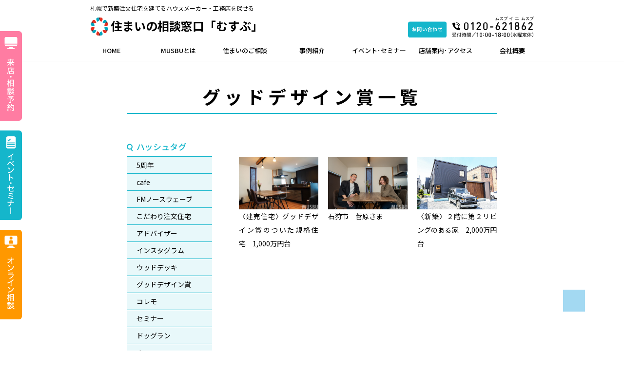

--- FILE ---
content_type: text/html; charset=UTF-8
request_url: https://musbu.co.jp/tag/%E3%82%B0%E3%83%83%E3%83%89%E3%83%87%E3%82%B6%E3%82%A4%E3%83%B3%E8%B3%9E/
body_size: 11385
content:

<!doctype html>
<html>
<head>
<!-- Google tag (gtag.js) -->
<script async src="https://www.googletagmanager.com/gtag/js?id=UA-111996327-1"></script>
<script>
  window.dataLayer = window.dataLayer || [];
  function gtag(){dataLayer.push(arguments);}
  gtag('js', new Date());

  gtag('config', 'UA-111996327-1');
</script>
<!-- Google Tag Manager -->
<script>(function(w,d,s,l,i){w[l]=w[l]||[];w[l].push({'gtm.start':
new Date().getTime(),event:'gtm.js'});var f=d.getElementsByTagName(s)[0],
j=d.createElement(s),dl=l!='dataLayer'?'&l='+l:'';j.async=true;j.src=
'https://www.googletagmanager.com/gtm.js?id='+i+dl;f.parentNode.insertBefore(j,f);
})(window,document,'script','dataLayer','GTM-5F6WF7D3');</script>
<!-- End Google Tag Manager -->
<meta charset="UTF-8">
<meta http-equiv="X-UA-Compatible" content="IE=edge" />
<meta name="viewport" content="width=device-width,initial-scale=1.0,minimum-scale=1.0">
<title>札幌で新築注文住宅のハウスメーカーや工務店をお探しならむすぶ</title>
<link rel="stylesheet" href="https://musbu.co.jp/wp-content/themes/musbu2022/css/reset.css">
<link rel="stylesheet" href="https://musbu.co.jp/wp-content/themes/musbu2022/css/style.css">
<!-- <link rel="stylesheet" href="https://musbu.co.jp/wp-content/themes/musbu2022/css/common.css"> -->
<link rel="stylesheet" href="https://musbu.co.jp/wp-content/themes/musbu2022/css/common.css?1675038986">
<link rel="stylesheet" href="https://musbu.co.jp/wp-content/themes/musbu2022/css/archive.css">
<link rel="stylesheet" href="https://musbu.co.jp/wp-content/themes/musbu2022/css/adviser.css">
<link rel="stylesheet" href="https://musbu.co.jp/wp-content/themes/musbu2022/css/example.css">
<link rel="stylesheet" href="https://musbu.co.jp/wp-content/themes/musbu2022/css/voice.css">
<link rel="stylesheet" href="https://musbu.co.jp/wp-content/themes/musbu2022/css/single.css">
<link rel="stylesheet" href="https://musbu.co.jp/wp-content/themes/musbu2022/css/form.css">
<link rel="stylesheet" href="https://musbu.co.jp/wp-content/themes/musbu2022/css/page.css">
<link rel="stylesheet" href="https://musbu.co.jp/wp-content/themes/musbu2022/css/event-form.css">
<!-- <link rel="stylesheet" href="https://musbu.co.jp/wp-content/themes/musbu2022/css/sp.css"> -->
<link rel="stylesheet" href="https://musbu.co.jp/wp-content/themes/musbu2022/css/sp.css?1675038986">
<link href="https://fonts.googleapis.com/css2?family=Noto+Sans+JP:wght@100;300;400;500;700;900&display=swap" rel="stylesheet">
<script src="https://code.jquery.com/jquery-3.6.0.min.js"></script>
  
		<!-- All in One SEO 4.4.3 - aioseo.com -->
		<meta name="robots" content="noindex, max-snippet:-1, max-image-preview:large, max-video-preview:-1" />
		<link rel="canonical" href="https://musbu.co.jp/tag/%E3%82%B0%E3%83%83%E3%83%89%E3%83%87%E3%82%B6%E3%82%A4%E3%83%B3%E8%B3%9E/" />
		<meta name="generator" content="All in One SEO (AIOSEO) 4.4.3" />
		<script type="application/ld+json" class="aioseo-schema">
			{"@context":"https:\/\/schema.org","@graph":[{"@type":"BreadcrumbList","@id":"https:\/\/musbu.co.jp\/tag\/%E3%82%B0%E3%83%83%E3%83%89%E3%83%87%E3%82%B6%E3%82%A4%E3%83%B3%E8%B3%9E\/#breadcrumblist","itemListElement":[{"@type":"ListItem","@id":"https:\/\/musbu.co.jp\/#listItem","position":1,"item":{"@type":"WebPage","@id":"https:\/\/musbu.co.jp\/","name":"\u30db\u30fc\u30e0","description":"\u4f4f\u5b85\u76f8\u8ac7\u7a93\u53e3\u300c\u3080\u3059\u3076\u300d\u306f\u3001\u672d\u5e4c\u3067\u7406\u60f3\u306e\u5bb6\u3092\u3064\u304f\u308a\u305f\u3044\u65b9\u3092\u3042\u3089\u3086\u308b\u89d2\u5ea6\u304b\u3089\u30b5\u30dd\u30fc\u30c8\u3059\u308b\u7121\u6599\u76f8\u8ac7\u7a93\u53e3\u3002\u65b0\u7bc9\u3001\u6ce8\u6587\u4f4f\u5b85\u3001\u4e00\u6238\u5efa\u3066\u3001\u30de\u30f3\u30b7\u30e7\u30f3\u3001\u5e97\u8217\u3001\u30ea\u30ce\u30d9\u30fc\u30b7\u30e7\u30f3\u3092\u304a\u8003\u3048\u306e\u65b9\u306b\u3001\u5de5\u52d9\u5e97\u30fb\u30cf\u30a6\u30b9\u30e1\u30fc\u30ab\u30fc\u3092\u7d39\u4ecb\u3059\u308b\u30b5\u30fc\u30d3\u30b9\u3092\u884c\u3063\u3066\u3044\u307e\u3059\u3002\u307e\u305f\u300c\u4f55\u304b\u3089\u59cb\u3081\u305f\u3089\u3044\u3044\u304b\u308f\u304b\u3089\u306a\u3044\u300d\u3068\u3044\u3063\u305f\u7591\u554f\u3092\u59cb\u3081\u3001\u30de\u30a4\u30db\u30fc\u30e0\u306b\u95a2\u3059\u308b\u5168\u822c\u7684\u306a\u3054\u76f8\u8ac7\u3082\u627f\u308a\u307e\u3059\u3002","url":"https:\/\/musbu.co.jp\/"},"nextItem":"https:\/\/musbu.co.jp\/tag\/%e3%82%b0%e3%83%83%e3%83%89%e3%83%87%e3%82%b6%e3%82%a4%e3%83%b3%e8%b3%9e\/#listItem"},{"@type":"ListItem","@id":"https:\/\/musbu.co.jp\/tag\/%e3%82%b0%e3%83%83%e3%83%89%e3%83%87%e3%82%b6%e3%82%a4%e3%83%b3%e8%b3%9e\/#listItem","position":2,"item":{"@type":"WebPage","@id":"https:\/\/musbu.co.jp\/tag\/%e3%82%b0%e3%83%83%e3%83%89%e3%83%87%e3%82%b6%e3%82%a4%e3%83%b3%e8%b3%9e\/","name":"\u30b0\u30c3\u30c9\u30c7\u30b6\u30a4\u30f3\u8cde","url":"https:\/\/musbu.co.jp\/tag\/%e3%82%b0%e3%83%83%e3%83%89%e3%83%87%e3%82%b6%e3%82%a4%e3%83%b3%e8%b3%9e\/"},"previousItem":"https:\/\/musbu.co.jp\/#listItem"}]},{"@type":"CollectionPage","@id":"https:\/\/musbu.co.jp\/tag\/%E3%82%B0%E3%83%83%E3%83%89%E3%83%87%E3%82%B6%E3%82%A4%E3%83%B3%E8%B3%9E\/#collectionpage","url":"https:\/\/musbu.co.jp\/tag\/%E3%82%B0%E3%83%83%E3%83%89%E3%83%87%E3%82%B6%E3%82%A4%E3%83%B3%E8%B3%9E\/","name":"\u30b0\u30c3\u30c9\u30c7\u30b6\u30a4\u30f3\u8cde | \u672d\u5e4c\u3067\u65b0\u7bc9\u6ce8\u6587\u4f4f\u5b85\u306e\u30cf\u30a6\u30b9\u30e1\u30fc\u30ab\u30fc\u3084\u5de5\u52d9\u5e97\u3092\u304a\u63a2\u3057\u306a\u3089\u3080\u3059\u3076","inLanguage":"ja","isPartOf":{"@id":"https:\/\/musbu.co.jp\/#website"},"breadcrumb":{"@id":"https:\/\/musbu.co.jp\/tag\/%E3%82%B0%E3%83%83%E3%83%89%E3%83%87%E3%82%B6%E3%82%A4%E3%83%B3%E8%B3%9E\/#breadcrumblist"}},{"@type":"Organization","@id":"https:\/\/musbu.co.jp\/#organization","name":"MUSBU","url":"https:\/\/musbu.co.jp\/"},{"@type":"WebSite","@id":"https:\/\/musbu.co.jp\/#website","url":"https:\/\/musbu.co.jp\/","name":"\u672d\u5e4c\u3067\u65b0\u7bc9\u6ce8\u6587\u4f4f\u5b85\u306e\u30cf\u30a6\u30b9\u30e1\u30fc\u30ab\u30fc\u3084\u5de5\u52d9\u5e97\u3092\u304a\u63a2\u3057\u306a\u3089\u3080\u3059\u3076","description":"\u672d\u5e4c\u3067\u65b0\u7bc9\u6ce8\u6587\u4f4f\u5b85\u306e\u30cf\u30a6\u30b9\u30e1\u30fc\u30ab\u30fc\u3084\u5de5\u52d9\u5e97\u3092\u304a\u63a2\u3057\u306a\u3089\u3080\u3059\u3076","inLanguage":"ja","publisher":{"@id":"https:\/\/musbu.co.jp\/#organization"}}]}
		</script>
		<!-- All in One SEO -->

<link rel="alternate" type="application/rss+xml" title="札幌で新築注文住宅のハウスメーカーや工務店をお探しならむすぶ &raquo; グッドデザイン賞 タグのフィード" href="https://musbu.co.jp/tag/%e3%82%b0%e3%83%83%e3%83%89%e3%83%87%e3%82%b6%e3%82%a4%e3%83%b3%e8%b3%9e/feed/" />
<style id='wp-img-auto-sizes-contain-inline-css' type='text/css'>
img:is([sizes=auto i],[sizes^="auto," i]){contain-intrinsic-size:3000px 1500px}
/*# sourceURL=wp-img-auto-sizes-contain-inline-css */
</style>
<style id='wp-emoji-styles-inline-css' type='text/css'>

	img.wp-smiley, img.emoji {
		display: inline !important;
		border: none !important;
		box-shadow: none !important;
		height: 1em !important;
		width: 1em !important;
		margin: 0 0.07em !important;
		vertical-align: -0.1em !important;
		background: none !important;
		padding: 0 !important;
	}
/*# sourceURL=wp-emoji-styles-inline-css */
</style>
<style id='wp-block-library-inline-css' type='text/css'>
:root{--wp-block-synced-color:#7a00df;--wp-block-synced-color--rgb:122,0,223;--wp-bound-block-color:var(--wp-block-synced-color);--wp-editor-canvas-background:#ddd;--wp-admin-theme-color:#007cba;--wp-admin-theme-color--rgb:0,124,186;--wp-admin-theme-color-darker-10:#006ba1;--wp-admin-theme-color-darker-10--rgb:0,107,160.5;--wp-admin-theme-color-darker-20:#005a87;--wp-admin-theme-color-darker-20--rgb:0,90,135;--wp-admin-border-width-focus:2px}@media (min-resolution:192dpi){:root{--wp-admin-border-width-focus:1.5px}}.wp-element-button{cursor:pointer}:root .has-very-light-gray-background-color{background-color:#eee}:root .has-very-dark-gray-background-color{background-color:#313131}:root .has-very-light-gray-color{color:#eee}:root .has-very-dark-gray-color{color:#313131}:root .has-vivid-green-cyan-to-vivid-cyan-blue-gradient-background{background:linear-gradient(135deg,#00d084,#0693e3)}:root .has-purple-crush-gradient-background{background:linear-gradient(135deg,#34e2e4,#4721fb 50%,#ab1dfe)}:root .has-hazy-dawn-gradient-background{background:linear-gradient(135deg,#faaca8,#dad0ec)}:root .has-subdued-olive-gradient-background{background:linear-gradient(135deg,#fafae1,#67a671)}:root .has-atomic-cream-gradient-background{background:linear-gradient(135deg,#fdd79a,#004a59)}:root .has-nightshade-gradient-background{background:linear-gradient(135deg,#330968,#31cdcf)}:root .has-midnight-gradient-background{background:linear-gradient(135deg,#020381,#2874fc)}:root{--wp--preset--font-size--normal:16px;--wp--preset--font-size--huge:42px}.has-regular-font-size{font-size:1em}.has-larger-font-size{font-size:2.625em}.has-normal-font-size{font-size:var(--wp--preset--font-size--normal)}.has-huge-font-size{font-size:var(--wp--preset--font-size--huge)}.has-text-align-center{text-align:center}.has-text-align-left{text-align:left}.has-text-align-right{text-align:right}.has-fit-text{white-space:nowrap!important}#end-resizable-editor-section{display:none}.aligncenter{clear:both}.items-justified-left{justify-content:flex-start}.items-justified-center{justify-content:center}.items-justified-right{justify-content:flex-end}.items-justified-space-between{justify-content:space-between}.screen-reader-text{border:0;clip-path:inset(50%);height:1px;margin:-1px;overflow:hidden;padding:0;position:absolute;width:1px;word-wrap:normal!important}.screen-reader-text:focus{background-color:#ddd;clip-path:none;color:#444;display:block;font-size:1em;height:auto;left:5px;line-height:normal;padding:15px 23px 14px;text-decoration:none;top:5px;width:auto;z-index:100000}html :where(.has-border-color){border-style:solid}html :where([style*=border-top-color]){border-top-style:solid}html :where([style*=border-right-color]){border-right-style:solid}html :where([style*=border-bottom-color]){border-bottom-style:solid}html :where([style*=border-left-color]){border-left-style:solid}html :where([style*=border-width]){border-style:solid}html :where([style*=border-top-width]){border-top-style:solid}html :where([style*=border-right-width]){border-right-style:solid}html :where([style*=border-bottom-width]){border-bottom-style:solid}html :where([style*=border-left-width]){border-left-style:solid}html :where(img[class*=wp-image-]){height:auto;max-width:100%}:where(figure){margin:0 0 1em}html :where(.is-position-sticky){--wp-admin--admin-bar--position-offset:var(--wp-admin--admin-bar--height,0px)}@media screen and (max-width:600px){html :where(.is-position-sticky){--wp-admin--admin-bar--position-offset:0px}}

/*# sourceURL=wp-block-library-inline-css */
</style><style id='global-styles-inline-css' type='text/css'>
:root{--wp--preset--aspect-ratio--square: 1;--wp--preset--aspect-ratio--4-3: 4/3;--wp--preset--aspect-ratio--3-4: 3/4;--wp--preset--aspect-ratio--3-2: 3/2;--wp--preset--aspect-ratio--2-3: 2/3;--wp--preset--aspect-ratio--16-9: 16/9;--wp--preset--aspect-ratio--9-16: 9/16;--wp--preset--color--black: #000000;--wp--preset--color--cyan-bluish-gray: #abb8c3;--wp--preset--color--white: #ffffff;--wp--preset--color--pale-pink: #f78da7;--wp--preset--color--vivid-red: #cf2e2e;--wp--preset--color--luminous-vivid-orange: #ff6900;--wp--preset--color--luminous-vivid-amber: #fcb900;--wp--preset--color--light-green-cyan: #7bdcb5;--wp--preset--color--vivid-green-cyan: #00d084;--wp--preset--color--pale-cyan-blue: #8ed1fc;--wp--preset--color--vivid-cyan-blue: #0693e3;--wp--preset--color--vivid-purple: #9b51e0;--wp--preset--gradient--vivid-cyan-blue-to-vivid-purple: linear-gradient(135deg,rgb(6,147,227) 0%,rgb(155,81,224) 100%);--wp--preset--gradient--light-green-cyan-to-vivid-green-cyan: linear-gradient(135deg,rgb(122,220,180) 0%,rgb(0,208,130) 100%);--wp--preset--gradient--luminous-vivid-amber-to-luminous-vivid-orange: linear-gradient(135deg,rgb(252,185,0) 0%,rgb(255,105,0) 100%);--wp--preset--gradient--luminous-vivid-orange-to-vivid-red: linear-gradient(135deg,rgb(255,105,0) 0%,rgb(207,46,46) 100%);--wp--preset--gradient--very-light-gray-to-cyan-bluish-gray: linear-gradient(135deg,rgb(238,238,238) 0%,rgb(169,184,195) 100%);--wp--preset--gradient--cool-to-warm-spectrum: linear-gradient(135deg,rgb(74,234,220) 0%,rgb(151,120,209) 20%,rgb(207,42,186) 40%,rgb(238,44,130) 60%,rgb(251,105,98) 80%,rgb(254,248,76) 100%);--wp--preset--gradient--blush-light-purple: linear-gradient(135deg,rgb(255,206,236) 0%,rgb(152,150,240) 100%);--wp--preset--gradient--blush-bordeaux: linear-gradient(135deg,rgb(254,205,165) 0%,rgb(254,45,45) 50%,rgb(107,0,62) 100%);--wp--preset--gradient--luminous-dusk: linear-gradient(135deg,rgb(255,203,112) 0%,rgb(199,81,192) 50%,rgb(65,88,208) 100%);--wp--preset--gradient--pale-ocean: linear-gradient(135deg,rgb(255,245,203) 0%,rgb(182,227,212) 50%,rgb(51,167,181) 100%);--wp--preset--gradient--electric-grass: linear-gradient(135deg,rgb(202,248,128) 0%,rgb(113,206,126) 100%);--wp--preset--gradient--midnight: linear-gradient(135deg,rgb(2,3,129) 0%,rgb(40,116,252) 100%);--wp--preset--font-size--small: 13px;--wp--preset--font-size--medium: 20px;--wp--preset--font-size--large: 36px;--wp--preset--font-size--x-large: 42px;--wp--preset--spacing--20: 0.44rem;--wp--preset--spacing--30: 0.67rem;--wp--preset--spacing--40: 1rem;--wp--preset--spacing--50: 1.5rem;--wp--preset--spacing--60: 2.25rem;--wp--preset--spacing--70: 3.38rem;--wp--preset--spacing--80: 5.06rem;--wp--preset--shadow--natural: 6px 6px 9px rgba(0, 0, 0, 0.2);--wp--preset--shadow--deep: 12px 12px 50px rgba(0, 0, 0, 0.4);--wp--preset--shadow--sharp: 6px 6px 0px rgba(0, 0, 0, 0.2);--wp--preset--shadow--outlined: 6px 6px 0px -3px rgb(255, 255, 255), 6px 6px rgb(0, 0, 0);--wp--preset--shadow--crisp: 6px 6px 0px rgb(0, 0, 0);}:where(.is-layout-flex){gap: 0.5em;}:where(.is-layout-grid){gap: 0.5em;}body .is-layout-flex{display: flex;}.is-layout-flex{flex-wrap: wrap;align-items: center;}.is-layout-flex > :is(*, div){margin: 0;}body .is-layout-grid{display: grid;}.is-layout-grid > :is(*, div){margin: 0;}:where(.wp-block-columns.is-layout-flex){gap: 2em;}:where(.wp-block-columns.is-layout-grid){gap: 2em;}:where(.wp-block-post-template.is-layout-flex){gap: 1.25em;}:where(.wp-block-post-template.is-layout-grid){gap: 1.25em;}.has-black-color{color: var(--wp--preset--color--black) !important;}.has-cyan-bluish-gray-color{color: var(--wp--preset--color--cyan-bluish-gray) !important;}.has-white-color{color: var(--wp--preset--color--white) !important;}.has-pale-pink-color{color: var(--wp--preset--color--pale-pink) !important;}.has-vivid-red-color{color: var(--wp--preset--color--vivid-red) !important;}.has-luminous-vivid-orange-color{color: var(--wp--preset--color--luminous-vivid-orange) !important;}.has-luminous-vivid-amber-color{color: var(--wp--preset--color--luminous-vivid-amber) !important;}.has-light-green-cyan-color{color: var(--wp--preset--color--light-green-cyan) !important;}.has-vivid-green-cyan-color{color: var(--wp--preset--color--vivid-green-cyan) !important;}.has-pale-cyan-blue-color{color: var(--wp--preset--color--pale-cyan-blue) !important;}.has-vivid-cyan-blue-color{color: var(--wp--preset--color--vivid-cyan-blue) !important;}.has-vivid-purple-color{color: var(--wp--preset--color--vivid-purple) !important;}.has-black-background-color{background-color: var(--wp--preset--color--black) !important;}.has-cyan-bluish-gray-background-color{background-color: var(--wp--preset--color--cyan-bluish-gray) !important;}.has-white-background-color{background-color: var(--wp--preset--color--white) !important;}.has-pale-pink-background-color{background-color: var(--wp--preset--color--pale-pink) !important;}.has-vivid-red-background-color{background-color: var(--wp--preset--color--vivid-red) !important;}.has-luminous-vivid-orange-background-color{background-color: var(--wp--preset--color--luminous-vivid-orange) !important;}.has-luminous-vivid-amber-background-color{background-color: var(--wp--preset--color--luminous-vivid-amber) !important;}.has-light-green-cyan-background-color{background-color: var(--wp--preset--color--light-green-cyan) !important;}.has-vivid-green-cyan-background-color{background-color: var(--wp--preset--color--vivid-green-cyan) !important;}.has-pale-cyan-blue-background-color{background-color: var(--wp--preset--color--pale-cyan-blue) !important;}.has-vivid-cyan-blue-background-color{background-color: var(--wp--preset--color--vivid-cyan-blue) !important;}.has-vivid-purple-background-color{background-color: var(--wp--preset--color--vivid-purple) !important;}.has-black-border-color{border-color: var(--wp--preset--color--black) !important;}.has-cyan-bluish-gray-border-color{border-color: var(--wp--preset--color--cyan-bluish-gray) !important;}.has-white-border-color{border-color: var(--wp--preset--color--white) !important;}.has-pale-pink-border-color{border-color: var(--wp--preset--color--pale-pink) !important;}.has-vivid-red-border-color{border-color: var(--wp--preset--color--vivid-red) !important;}.has-luminous-vivid-orange-border-color{border-color: var(--wp--preset--color--luminous-vivid-orange) !important;}.has-luminous-vivid-amber-border-color{border-color: var(--wp--preset--color--luminous-vivid-amber) !important;}.has-light-green-cyan-border-color{border-color: var(--wp--preset--color--light-green-cyan) !important;}.has-vivid-green-cyan-border-color{border-color: var(--wp--preset--color--vivid-green-cyan) !important;}.has-pale-cyan-blue-border-color{border-color: var(--wp--preset--color--pale-cyan-blue) !important;}.has-vivid-cyan-blue-border-color{border-color: var(--wp--preset--color--vivid-cyan-blue) !important;}.has-vivid-purple-border-color{border-color: var(--wp--preset--color--vivid-purple) !important;}.has-vivid-cyan-blue-to-vivid-purple-gradient-background{background: var(--wp--preset--gradient--vivid-cyan-blue-to-vivid-purple) !important;}.has-light-green-cyan-to-vivid-green-cyan-gradient-background{background: var(--wp--preset--gradient--light-green-cyan-to-vivid-green-cyan) !important;}.has-luminous-vivid-amber-to-luminous-vivid-orange-gradient-background{background: var(--wp--preset--gradient--luminous-vivid-amber-to-luminous-vivid-orange) !important;}.has-luminous-vivid-orange-to-vivid-red-gradient-background{background: var(--wp--preset--gradient--luminous-vivid-orange-to-vivid-red) !important;}.has-very-light-gray-to-cyan-bluish-gray-gradient-background{background: var(--wp--preset--gradient--very-light-gray-to-cyan-bluish-gray) !important;}.has-cool-to-warm-spectrum-gradient-background{background: var(--wp--preset--gradient--cool-to-warm-spectrum) !important;}.has-blush-light-purple-gradient-background{background: var(--wp--preset--gradient--blush-light-purple) !important;}.has-blush-bordeaux-gradient-background{background: var(--wp--preset--gradient--blush-bordeaux) !important;}.has-luminous-dusk-gradient-background{background: var(--wp--preset--gradient--luminous-dusk) !important;}.has-pale-ocean-gradient-background{background: var(--wp--preset--gradient--pale-ocean) !important;}.has-electric-grass-gradient-background{background: var(--wp--preset--gradient--electric-grass) !important;}.has-midnight-gradient-background{background: var(--wp--preset--gradient--midnight) !important;}.has-small-font-size{font-size: var(--wp--preset--font-size--small) !important;}.has-medium-font-size{font-size: var(--wp--preset--font-size--medium) !important;}.has-large-font-size{font-size: var(--wp--preset--font-size--large) !important;}.has-x-large-font-size{font-size: var(--wp--preset--font-size--x-large) !important;}
/*# sourceURL=global-styles-inline-css */
</style>

<style id='classic-theme-styles-inline-css' type='text/css'>
/*! This file is auto-generated */
.wp-block-button__link{color:#fff;background-color:#32373c;border-radius:9999px;box-shadow:none;text-decoration:none;padding:calc(.667em + 2px) calc(1.333em + 2px);font-size:1.125em}.wp-block-file__button{background:#32373c;color:#fff;text-decoration:none}
/*# sourceURL=/wp-includes/css/classic-themes.min.css */
</style>
<link rel='stylesheet' id='contact-form-7-css' href='https://musbu.co.jp/wp-content/plugins/contact-form-7/includes/css/styles.css?ver=5.8' type='text/css' media='all' />
<link rel='stylesheet' id='toc-screen-css' href='https://musbu.co.jp/wp-content/plugins/table-of-contents-plus/screen.min.css?ver=2411.1' type='text/css' media='all' />
<style id='toc-screen-inline-css' type='text/css'>
div#toc_container {width: 100%;}
/*# sourceURL=toc-screen-inline-css */
</style>
<link rel='stylesheet' id='wpcf7-redirect-script-frontend-css' href='https://musbu.co.jp/wp-content/plugins/wpcf7-redirect/build/css/wpcf7-redirect-frontend.min.css?ver=1.1' type='text/css' media='all' />
<link rel='stylesheet' id='parent-style-css' href='https://musbu.co.jp/wp-content/themes/musbu2022/style.css?ver=6.9' type='text/css' media='all' />
<link rel='stylesheet' id='child-style-css' href='https://musbu.co.jp/wp-content/themes/musbu2022/style.css?ver=6.9' type='text/css' media='all' />
<link rel='stylesheet' id='mts_simple_booking_front_css-css' href='https://musbu.co.jp/wp-content/plugins/mts-simple-booking-c/css/mtssb-front.css?ver=6.9' type='text/css' media='all' />
<script type="text/javascript" src="https://musbu.co.jp/wp-includes/js/jquery/jquery.min.js?ver=3.7.1" id="jquery-core-js"></script>
<script type="text/javascript" src="https://musbu.co.jp/wp-includes/js/jquery/jquery-migrate.min.js?ver=3.4.1" id="jquery-migrate-js"></script>
<link rel="https://api.w.org/" href="https://musbu.co.jp/wp-json/" /><link rel="alternate" title="JSON" type="application/json" href="https://musbu.co.jp/wp-json/wp/v2/tags/77" /><link rel="EditURI" type="application/rsd+xml" title="RSD" href="https://musbu.co.jp/xmlrpc.php?rsd" />
<meta name="generator" content="WordPress 6.9" />
<link rel="icon" href="https://musbu.co.jp/wp-content/uploads/2022/08/cropped-favicon-32x32.png" sizes="32x32" />
<link rel="icon" href="https://musbu.co.jp/wp-content/uploads/2022/08/cropped-favicon-192x192.png" sizes="192x192" />
<link rel="apple-touch-icon" href="https://musbu.co.jp/wp-content/uploads/2022/08/cropped-favicon-180x180.png" />
<meta name="msapplication-TileImage" content="https://musbu.co.jp/wp-content/uploads/2022/08/cropped-favicon-270x270.png" />
</head>

<body>
    <!-- Google Tag Manager (noscript) -->
    <noscript><iframe src="https://www.googletagmanager.com/ns.html?id=GTM-5F6WF7D3"
    height="0" width="0" style="display:none;visibility:hidden"></iframe></noscript>
    <!-- End Google Tag Manager (noscript) -->
    <header>
        <div class="header_flex">
            <div class="header_logo">
                <a href="https://musbu.co.jp/">
					<p class="header_logo_txt pc_only">札幌で新築注文住宅を建てるハウスメーカー・工務店を探せる</p>
					<p class="header_logo_title">住まいの相談窓口「むすぶ」</p>
                </a>
            </div>
            <div class="header_inquiry">
                <a href="tel:0120621862"><img src="https://musbu.co.jp/wp-content/themes/musbu2022/img/header_inquiry.svg" alt="お問い合わせ　0120-62-1862"></a>
            </div>
            <div class="sp_only">
                <div class="navToggle">
                    <span></span>
                    <span></span>
                    <span></span>
                </div>
                <nav class="globalMenuSp">
                    <ul>
                        <li class="nav_arrow"><a href="https://musbu.co.jp/">HOME</a></li>
                        <li class="nav_next">
                            <p>MUSBUとは</p>
                            <ul class="nav_child-sp">
                                <li><a href="https://musbu.co.jp/about/">MUSBUとは</a></li>
                                <li><a href="https://musbu.co.jp/service/">MUSBUのサービス</a></li>
								<li><a href="https://musbu.co.jp/adviser/">アドバイザー紹介</a></li>
                            </ul>
                        </li>
                        <!-- 20250828【注文住宅 相談】・【リノベーション 相談】ページの作成 -->
                        <li class="nav_next">
                            <p>MUSBUのサービス</p>
                            <ul class="nav_child-sp">
                                <li><a href="https://musbu.co.jp/consultation/">注文住宅相談</a></li>
								<li><a href="https://musbu.co.jp/renovation/">リノベーション相談</a></li>
                            </ul>
                        </li>
                        <!-- //20250828【注文住宅 相談】・【リノベーション 相談】ページの作成 -->
                        <li class="nav_next">
                            <p>事例紹介</p>
                            <ul class="nav_child-sp">
                                <li><a href="https://musbu.co.jp/voice/">お客様の声</a></li>
                                <li><a href="https://musbu.co.jp/case_study/">建築事例</a></li>
                            </ul>
                        </li>
                        <li class="nav_arrow"><a href="https://musbu.co.jp/event_news/">イベント･セミナー</a></li>
                        <li class="nav_next">
                            <p>店舗案内･アクセス</p>
                            <ul class="nav_child-sp">
                                <li><a href="https://musbu.co.jp/miyanosawa/">宮の沢店</a></li>
                                <li><a href="https://musbu.co.jp/hiraoka/">平岡店</a></li>
                            </ul>
                        </li>
                        <li class="nav_next">
                            <p>会社概要</p>
                            <ul class="nav_child-sp">
                        		<li><a href="https://musbu.co.jp/company/">会社概要</a></li>
								<li><a href="https://musbu.co.jp/adviser/">アドバイザー紹介</a></li>
								<li><a href="https://musbu.co.jp/staff_blog/">スタッフブログ</a></li>
								<li><a href="https://musbu.co.jp/nuno_aging_diary/">代表ブログ</a></li>
                            </ul>
                        </li>
                    </ul>
                </nav>
            </div>
        </div>
        <nav class="pc_only">
            <ul class="nav_flex">
                <li><a href="https://musbu.co.jp/">HOME</a></li>
                <li class="nav_parent">
                    <div>MUSBUとは</div>
                    <ul class="nav_child">
                        <li><a href="https://musbu.co.jp/about/">MUSBUとは</a></li>
                        <li><a href="https://musbu.co.jp/service/">MUSBUのサービス</a></li>
                        <li><a href="https://musbu.co.jp/adviser/">アドバイザー紹介</a></li>
                    </ul>
                </li>
                <!-- 20250828【注文住宅 相談】・【リノベーション 相談】ページの作成 -->
                <li class="nav_parent">
                    <div>住まいのご相談</div>
                    <ul class="nav_child">
                        <li><a href="https://musbu.co.jp/consultation/">注文住宅相談</a></li>
                        <li><a href="https://musbu.co.jp/renovation/">リノベーション相談</a></li>
                    </ul>
                </li>
                <!-- //20250828【注文住宅 相談】・【リノベーション 相談】ページの作成 -->
                <li class="nav_parent">
                    <div>事例紹介</div>
                    <ul class="nav_child">
                        <li><a href="https://musbu.co.jp/voice/">お客様の声</a></li>
                        <li><a href="https://musbu.co.jp/case_study/">建築事例</a></li>
                    </ul>
                </li>
                <li><a href="https://musbu.co.jp/event_news/">イベント･セミナー</a></li>
                <li class="nav_parent">
                    <div>店舗案内･アクセス</div>
                    <ul class="nav_child">
                        <li><a href="https://musbu.co.jp/miyanosawa/">宮の沢店</a></li>
                        <li><a href="https://musbu.co.jp/hiraoka/">平岡店</a></li>
                    </ul>
                </li>
                <li class="nav_parent">
                    <div>会社概要</div>
                    <ul class="nav_child">
                        <li><a href="https://musbu.co.jp/company/">会社概要</a></li>
                        <li><a href="https://musbu.co.jp/adviser/">アドバイザー紹介</a></li>
                        <li><a href="https://musbu.co.jp/staff_blog/">スタッフブログ</a></li>
                        <li><a href="https://musbu.co.jp/nuno_aging_diary/">代表ブログ</a></li>
                    </ul>
                </li>
            </ul>
        </nav>
    </header>


    <main id="archive">
    
        <section class="archive_top">
            <h1>グッドデザイン賞一覧</h1>
            <hr>
        </section>
		
        <section class="archive_content">
            <div class="archive_left">
                <div class="archive_tag">
                    <div class="archive_tag_ttl">
                        <img src="https://musbu.co.jp/wp-content/themes/musbu2022/img/archive_tag.svg" alt="ハッシュタグ">
                    </div>
                    <ul class='wp-tag-cloud' role='list'>
	<li><a href="https://musbu.co.jp/tag/5%e5%91%a8%e5%b9%b4/" class="tag-cloud-link tag-link-112 tag-link-position-1" style="font-size: 100%;">5周年</a></li>
	<li><a href="https://musbu.co.jp/tag/cafe/" class="tag-cloud-link tag-link-94 tag-link-position-2" style="font-size: 100%;">cafe</a></li>
	<li><a href="https://musbu.co.jp/tag/fm%e3%83%8e%e3%83%bc%e3%82%b9%e3%82%a6%e3%82%a7%e3%83%bc%e3%83%96/" class="tag-cloud-link tag-link-165 tag-link-position-3" style="font-size: 100%;">FMノースウェーブ</a></li>
	<li><a href="https://musbu.co.jp/tag/%e3%81%93%e3%81%a0%e3%82%8f%e3%82%8a%e6%b3%a8%e6%96%87%e4%bd%8f%e5%ae%85/" class="tag-cloud-link tag-link-141 tag-link-position-4" style="font-size: 100%;">こだわり注文住宅</a></li>
	<li><a href="https://musbu.co.jp/tag/%e3%82%a2%e3%83%89%e3%83%90%e3%82%a4%e3%82%b6%e3%83%bc/" class="tag-cloud-link tag-link-93 tag-link-position-5" style="font-size: 100%;">アドバイザー</a></li>
	<li><a href="https://musbu.co.jp/tag/%e3%82%a4%e3%83%b3%e3%82%b9%e3%82%bf%e3%82%b0%e3%83%a9%e3%83%a0/" class="tag-cloud-link tag-link-119 tag-link-position-6" style="font-size: 100%;">インスタグラム</a></li>
	<li><a href="https://musbu.co.jp/tag/%e3%82%a6%e3%83%83%e3%83%89%e3%83%87%e3%83%83%e3%82%ad/" class="tag-cloud-link tag-link-89 tag-link-position-7" style="font-size: 100%;">ウッドデッキ</a></li>
	<li><a href="https://musbu.co.jp/tag/%e3%82%b0%e3%83%83%e3%83%89%e3%83%87%e3%82%b6%e3%82%a4%e3%83%b3%e8%b3%9e/" class="tag-cloud-link tag-link-77 tag-link-position-8" style="font-size: 100%;">グッドデザイン賞</a></li>
	<li><a href="https://musbu.co.jp/tag/%e3%82%b3%e3%83%ac%e3%83%a2/" class="tag-cloud-link tag-link-101 tag-link-position-9" style="font-size: 100%;">コレモ</a></li>
	<li><a href="https://musbu.co.jp/tag/%e3%82%bb%e3%83%9f%e3%83%8a%e3%83%bc/" class="tag-cloud-link tag-link-121 tag-link-position-10" style="font-size: 100%;">セミナー</a></li>
	<li><a href="https://musbu.co.jp/tag/%e3%83%89%e3%83%83%e3%82%b0%e3%83%a9%e3%83%b3/" class="tag-cloud-link tag-link-102 tag-link-position-11" style="font-size: 100%;">ドッグラン</a></li>
	<li><a href="https://musbu.co.jp/tag/%e3%83%8d%e3%82%b3/" class="tag-cloud-link tag-link-75 tag-link-position-12" style="font-size: 100%;">ネコ</a></li>
	<li><a href="https://musbu.co.jp/tag/%e3%83%90%e3%82%a4%e3%82%af%e3%82%ac%e3%83%ac%e3%83%bc%e3%82%b8/" class="tag-cloud-link tag-link-86 tag-link-position-13" style="font-size: 100%;">バイクガレージ</a></li>
	<li><a href="https://musbu.co.jp/tag/%e3%83%94%e3%82%a2%e3%83%8e%e6%95%99%e5%ae%a4/" class="tag-cloud-link tag-link-125 tag-link-position-14" style="font-size: 100%;">ピアノ教室</a></li>
	<li><a href="https://musbu.co.jp/tag/%e3%83%95%e3%82%a1%e3%82%a4%e3%83%8a%e3%83%b3%e3%82%b7%e3%83%a3%e3%83%ab%e3%83%97%e3%83%a9%e3%83%b3%e3%83%8a%e3%83%bc/" class="tag-cloud-link tag-link-104 tag-link-position-15" style="font-size: 100%;">ファイナンシャルプランナー</a></li>
	<li><a href="https://musbu.co.jp/tag/%e3%83%95%e3%83%aa%e3%83%bc%e3%82%b9%e3%83%9a%e3%83%bc%e3%82%b9/" class="tag-cloud-link tag-link-78 tag-link-position-16" style="font-size: 100%;">フリースペース</a></li>
	<li><a href="https://musbu.co.jp/tag/%e3%83%95%e3%83%aa%e3%83%bc%e3%82%b9%e3%83%9a%e3%83%bc%e3%82%b9%e3%81%ae%e5%ad%a6%e7%bf%92%e6%9c%ba/" class="tag-cloud-link tag-link-140 tag-link-position-17" style="font-size: 100%;">フリースペースの学習机</a></li>
	<li><a href="https://musbu.co.jp/tag/%e3%83%9e%e3%82%a4%e3%83%9b%e3%83%bc%e3%83%a0/" class="tag-cloud-link tag-link-118 tag-link-position-18" style="font-size: 100%;">マイホーム</a></li>
	<li><a href="https://musbu.co.jp/tag/%e3%83%9f%e3%83%8b%e3%82%b7%e3%82%a2%e3%82%bf%e3%83%bc/" class="tag-cloud-link tag-link-88 tag-link-position-19" style="font-size: 100%;">ミニシアター</a></li>
	<li><a href="https://musbu.co.jp/tag/%e3%83%a2%e3%83%87%e3%83%ab%e3%83%8f%e3%82%a6%e3%82%b9/" class="tag-cloud-link tag-link-105 tag-link-position-20" style="font-size: 100%;">モデルハウス</a></li>
	<li><a href="https://musbu.co.jp/tag/%e3%83%aa%e3%83%8e%e3%83%99%e3%83%bc%e3%82%b7%e3%83%a7%e3%83%b3/" class="tag-cloud-link tag-link-110 tag-link-position-21" style="font-size: 100%;">リノベーション</a></li>
	<li><a href="https://musbu.co.jp/tag/%e3%83%aa%e3%83%95%e3%82%a9%e3%83%bc%e3%83%a0/" class="tag-cloud-link tag-link-106 tag-link-position-22" style="font-size: 100%;">リフォーム</a></li>
	<li><a href="https://musbu.co.jp/tag/%e4%ba%8c%e4%b8%96%e5%b8%af/" class="tag-cloud-link tag-link-74 tag-link-position-23" style="font-size: 100%;">二世帯</a></li>
	<li><a href="https://musbu.co.jp/tag/%e4%bd%8f%e5%ae%85%e3%83%ad%e3%83%bc%e3%83%b3/" class="tag-cloud-link tag-link-127 tag-link-position-24" style="font-size: 100%;">住宅ローン</a></li>
	<li><a href="https://musbu.co.jp/tag/%e5%85%a8%e9%a4%a8%e7%a9%ba%e8%aa%bf/" class="tag-cloud-link tag-link-240 tag-link-position-25" style="font-size: 100%;">全館空調</a></li>
	<li><a href="https://musbu.co.jp/tag/%e5%8d%83%e6%ad%b3%e3%82%bb%e3%83%9f%e3%83%8a%e3%83%bc/" class="tag-cloud-link tag-link-115 tag-link-position-26" style="font-size: 100%;">千歳セミナー</a></li>
	<li><a href="https://musbu.co.jp/tag/%e5%8f%8e%e7%b4%8d/" class="tag-cloud-link tag-link-81 tag-link-position-27" style="font-size: 100%;">収納</a></li>
	<li><a href="https://musbu.co.jp/tag/%e5%8f%a4%e6%b0%91%e5%ae%b6%e9%a2%a8/" class="tag-cloud-link tag-link-85 tag-link-position-28" style="font-size: 100%;">古民家風</a></li>
	<li><a href="https://musbu.co.jp/tag/%e5%90%b9%e6%8a%9c%e3%81%91/" class="tag-cloud-link tag-link-76 tag-link-position-29" style="font-size: 100%;">吹抜け</a></li>
	<li><a href="https://musbu.co.jp/tag/%e5%9c%9f%e5%9c%b0/" class="tag-cloud-link tag-link-175 tag-link-position-30" style="font-size: 100%;">土地</a></li>
	<li><a href="https://musbu.co.jp/tag/%e5%9c%9f%e9%96%93/" class="tag-cloud-link tag-link-87 tag-link-position-31" style="font-size: 100%;">土間</a></li>
	<li><a href="https://musbu.co.jp/tag/%e5%ae%9f%e5%ae%b6%e3%83%aa%e3%83%8e%e3%83%99/" class="tag-cloud-link tag-link-129 tag-link-position-32" style="font-size: 100%;">実家リノベ</a></li>
	<li><a href="https://musbu.co.jp/tag/%e5%ae%b6%e3%81%a5%e3%81%8f%e3%82%8a/" class="tag-cloud-link tag-link-120 tag-link-position-33" style="font-size: 100%;">家づくり</a></li>
	<li><a href="https://musbu.co.jp/tag/%e5%ae%b6%e4%ba%8b%e3%83%a9%e3%82%af/" class="tag-cloud-link tag-link-82 tag-link-position-34" style="font-size: 100%;">家事ラク</a></li>
	<li><a href="https://musbu.co.jp/tag/%e5%b9%b3%e5%b2%a1%ef%bc%93%ef%bd%86%e3%83%97%e3%83%ad%e3%82%b8%e3%82%a7%e3%82%af%e3%83%88/" class="tag-cloud-link tag-link-130 tag-link-position-35" style="font-size: 100%;">平岡３Ｆプロジェクト</a></li>
	<li><a href="https://musbu.co.jp/tag/%e5%ba%8a%e6%9a%96%e6%88%bf/" class="tag-cloud-link tag-link-83 tag-link-position-36" style="font-size: 100%;">床暖房</a></li>
	<li><a href="https://musbu.co.jp/tag/%e5%bb%ba%e7%af%89%e4%bc%9a%e7%a4%be/" class="tag-cloud-link tag-link-116 tag-link-position-37" style="font-size: 100%;">建築会社</a></li>
	<li><a href="https://musbu.co.jp/tag/%e6%84%9b%e7%8a%ac/" class="tag-cloud-link tag-link-80 tag-link-position-38" style="font-size: 100%;">愛犬</a></li>
	<li><a href="https://musbu.co.jp/tag/%e6%9b%b8%e6%96%8e/" class="tag-cloud-link tag-link-84 tag-link-position-39" style="font-size: 100%;">書斎</a></li>
	<li><a href="https://musbu.co.jp/tag/%e7%9b%b8%e8%ab%87%e3%83%bb%e5%ae%b6%e3%81%a5%e3%81%8f%e3%82%8a/" class="tag-cloud-link tag-link-123 tag-link-position-40" style="font-size: 100%;">相談・家づくり</a></li>
	<li><a href="https://musbu.co.jp/tag/%e7%ac%ac%e4%b8%89%e8%80%85%e3%81%ae%e7%ab%8b%e5%a0%b4/" class="tag-cloud-link tag-link-99 tag-link-position-41" style="font-size: 100%;">第三者の立場</a></li>
	<li><a href="https://musbu.co.jp/tag/%e8%87%aa%e7%84%b6%e7%b4%a0%e6%9d%90/" class="tag-cloud-link tag-link-91 tag-link-position-42" style="font-size: 100%;">自然素材</a></li>
	<li><a href="https://musbu.co.jp/tag/%e8%b6%a3%e5%91%b3%e3%82%92%e6%a5%bd%e3%81%97%e3%82%80%e5%ae%b6%e3%81%a5%e3%81%8f%e3%82%8a/" class="tag-cloud-link tag-link-95 tag-link-position-43" style="font-size: 100%;">趣味を楽しむ家づくり</a></li>
	<li><a href="https://musbu.co.jp/tag/%e9%87%91%e5%88%a9/" class="tag-cloud-link tag-link-126 tag-link-position-44" style="font-size: 100%;">金利</a></li>
	<li><a href="https://musbu.co.jp/tag/%ef%bc%92%e9%9a%8e%e3%83%aa%e3%83%93%e3%83%b3%e3%82%b0/" class="tag-cloud-link tag-link-90 tag-link-position-45" style="font-size: 100%;">２階リビング</a></li>
</ul>
                </div>
            </div>
			

		
            <div class="archive_right">
                <div class="archive_flex">

    
   
                    
                     <div class="archive_flex_item">
						<a href="https://musbu.co.jp/case_study/%e3%80%88%e5%bb%ba%e5%a3%b2%e4%bd%8f%e5%ae%85%e3%80%89%e3%82%b0%e3%83%83%e3%83%89%e3%83%87%e3%82%b6%e3%82%a4%e3%83%b3%e8%b3%9e%e3%81%ae%e3%81%a4%e3%81%84%e3%81%9f%e3%83%87%e3%82%b6%e3%82%a4%e3%83%8a/">
							<img src="
							https://musbu.co.jp/wp-content/uploads/2022/07/DSC06067③.jpg							" alt="" />
							<p>〈建売住宅〉グッドデザイン賞のついた規格住宅　1,000万円台</p>
						</a>
					</div>

			
   
                    
                     <div class="archive_flex_item">
						<a href="https://musbu.co.jp/voice/%e7%9f%b3%e7%8b%a9%e5%b8%82%e3%80%80%e8%8f%85%e5%8e%9f%e3%81%95%e3%81%be/">
							<img src="
							https://musbu.co.jp/wp-content/uploads/2022/06/DSC06072.jpg							" alt="" />
							<p>石狩市　菅原さま</p>
						</a>
					</div>

			
   
                    
                     <div class="archive_flex_item">
						<a href="https://musbu.co.jp/case_study/%e3%80%88%e6%96%b0%e7%af%89%e3%80%89%ef%bc%92%e9%9a%8e%e3%81%ab%e7%ac%ac%ef%bc%92%e3%83%aa%e3%83%93%e3%83%b3%e3%82%b0%e3%81%ae%e3%81%82%e3%82%8b%e5%ae%b6%e3%80%80%ef%bc%92%ef%bc%90%ef%bc%90%ef%bc%90/">
							<img src="
							https://musbu.co.jp/wp-content/uploads/2022/05/20190514-1R1A9384.jpg							" alt="" />
							<p>〈新築〉２階に第２リビングのある家　2,000万円台</p>
						</a>
					</div>

			
   
   

 

                </div>
                    
                    <div class="pagination">
										</div>            </div>
        </section>
			

    
    </main>

 <div class="cta_block">
		<div class="cta_reserve">
			<a href="https://musbu.co.jp/individual_reserve/">
				<img src="https://musbu.co.jp/wp-content/themes/musbu2022/img/cta_reserve.svg" alt="来店・相談予約" class="pc_only">
  			<img src="https://musbu.co.jp/wp-content/themes/musbu2022/img/cta_reserve_sp.svg" alt="来店・相談予約" class="sp_only">
			</a>
		</div>
		<div class="cta_event">
			<a href="https://musbu.co.jp/event_news/">
				<img src="https://musbu.co.jp/wp-content/themes/musbu2022/img/cta_event.svg" alt="イベント・セミナー" class="pc_only">
  			<img src="https://musbu.co.jp/wp-content/themes/musbu2022/img/cta_event_sp.svg" alt="イベント・セミナー" class="sp_only">
			</a>
		</div>
		<div class="cta_online">
			<a href="https://musbu.co.jp/online/">
				<img src="https://musbu.co.jp/wp-content/themes/musbu2022/img/cta_online.svg" alt="オンライン相談" class="pc_only">
  			<img src="https://musbu.co.jp/wp-content/themes/musbu2022/img/cta_online_sp.svg" alt="オンライン相談" class="sp_only">
			</a>
		</div>
	</div>

<footer>
        <div class="footer_list pc_only">
            <ul>
                <li><a href="https://musbu.co.jp/about/">MUSBUとは</a></li>
                <li><a href="https://musbu.co.jp/service/">MUSBUのサービス</a></li>
                <li><a href="https://musbu.co.jp/case_study/">建築会社紹介・竣工実例</a></li>
                <li><a href="https://musbu.co.jp/voice/">お客様の声</a></li>
            </ul>
            <ul>
                <li><a href="https://musbu.co.jp/event_news/">イベント･セミナー</a></li>
                <li><a href="https://musbu.co.jp/miyanosawa/">宮の沢店</a></li>
                <li><a href="https://musbu.co.jp/hiraoka/">平岡店</a></li>
            </ul>
            <ul>
                <li><a href="https://musbu.co.jp/company/">会社概要</a>
                    <ul>
                        <li><a href="https://musbu.co.jp/adviser/">アドバイザー紹介</a></li>
                        <li><a href="https://musbu.co.jp/staff_blog/">スタッフブログ</a></li>
                        <li><a href="https://musbu.co.jp/nuno_aging_diary/">NUNO AGING DIARY</a></li>
                    </ul>
                </li>
            </ul>
        </div>
        <div class="footer_inquiry">
            <div class="footer_logo">
                <a href="https://musbu.co.jp/">
					<p class="header_logo_txt pc_only">札幌で新築注文住宅を建てるハウスメーカー・工務店を探せる</p>
					<p class="header_logo_title">住まいの相談窓口｢むすぶ｣</p>
                </a>
            </div>
            <p>札幌 住まいの無料相談窓口｢むすぶ｣ 株式会社MUSBU プラットフォーム<br>
				宮の沢店／〒063-0051 北海道札幌市西区宮の沢1条5丁目23番8号<br>
				平岡店／〒004-0873 北海道札幌市清田区平岡3条5丁目2番1号
                <!-- 20251112 営業時間加筆 -->
                <br>営業時間：10：00～18：00(水曜定休)  
                <!-- //20251112 営業時間加筆 -->
                <!-- 20260119 宅建番号の記載 -->
                <br>不動産売買仲介業（宅地建物取引業 知事 石狩（1）第9176号）
                <!-- //20260119 宅建番号の記載 -->
            </p>
        </div>
        <!-- 20250723 対象ページへのリンク設定 -->
        <div class="footer_copy">
            <small>【札幌/評判/おすすめ/注文住宅/ハウスメーカー/工務店/一戸建て/新築/<br class="sp_only">リフォーム/リノベーション/住宅展示場/モデルハウス/資金計画/建築会社】<br>
                copy right©️<a href="https://musbu.co.jp/">札幌で新築注文住宅のハウスメーカーや工務店をお探しなら<br class="sp_only">住宅相談のMUSBU HOUSE</a> All rights reserved. </small>
        </div>
        <!-- //20250723 対象ページへのリンク設定 -->

        <!-- 20251215 スムーススクロール -->
        <a href="#" class="scn-smooth-scroll-icon"></a>
        <!-- //20251215 スムーススクロール -->
    </footer>
    <script>
    $(".navToggle").click(function () {
        $(this).toggleClass("active");
    });
    $(".navToggle").click(function () {
        $(".globalMenuSp").toggleClass("active");
    });
    $(".nav_next").click(function () {
        $(this).toggleClass("active");
    });
    </script>

    <!-- 20260119 【Corporation】構造化データの設定 -->
    <script type="application/ld+json">
    {
    "@context": "http://schema.org",
    "@type": "Corporation",
    "name": "株式会社MUSBUプラットフォーム",
    "address": {
    "@type": "PostalAddress",
    "postalCode": "0630051",
    "addressRegion": "北海道",
    "addressLocality": "札幌市西区",
    "streetAddress": "宮の沢1条5丁目23番8号"
    },
    "telephone": "+81116996220",
    "URL": "https://musbu.co.jp/"
    }
    </script>
    <!-- //20260119 【Corporation】構造化データの設定 -->

  <script type="speculationrules">
{"prefetch":[{"source":"document","where":{"and":[{"href_matches":"/*"},{"not":{"href_matches":["/wp-*.php","/wp-admin/*","/wp-content/uploads/*","/wp-content/*","/wp-content/plugins/*","/wp-content/themes/musbu2022/*","/*\\?(.+)"]}},{"not":{"selector_matches":"a[rel~=\"nofollow\"]"}},{"not":{"selector_matches":".no-prefetch, .no-prefetch a"}}]},"eagerness":"conservative"}]}
</script>
<script type="text/javascript" src="https://musbu.co.jp/wp-content/plugins/contact-form-7/includes/swv/js/index.js?ver=5.8" id="swv-js"></script>
<script type="text/javascript" id="contact-form-7-js-extra">
/* <![CDATA[ */
var wpcf7 = {"api":{"root":"https://musbu.co.jp/wp-json/","namespace":"contact-form-7/v1"}};
//# sourceURL=contact-form-7-js-extra
/* ]]> */
</script>
<script type="text/javascript" src="https://musbu.co.jp/wp-content/plugins/contact-form-7/includes/js/index.js?ver=5.8" id="contact-form-7-js"></script>
<script type="text/javascript" id="toc-front-js-extra">
/* <![CDATA[ */
var tocplus = {"visibility_show":"\u8868\u793a","visibility_hide":"\u975e\u8868\u793a","width":"100%"};
//# sourceURL=toc-front-js-extra
/* ]]> */
</script>
<script type="text/javascript" src="https://musbu.co.jp/wp-content/plugins/table-of-contents-plus/front.min.js?ver=2411.1" id="toc-front-js"></script>
<script type="text/javascript" id="wpcf7-redirect-script-js-extra">
/* <![CDATA[ */
var wpcf7r = {"ajax_url":"https://musbu.co.jp/wp-admin/admin-ajax.php"};
//# sourceURL=wpcf7-redirect-script-js-extra
/* ]]> */
</script>
<script type="text/javascript" src="https://musbu.co.jp/wp-content/plugins/wpcf7-redirect/build/js/wpcf7r-fe.js?ver=1.1" id="wpcf7-redirect-script-js"></script>
<script id="wp-emoji-settings" type="application/json">
{"baseUrl":"https://s.w.org/images/core/emoji/17.0.2/72x72/","ext":".png","svgUrl":"https://s.w.org/images/core/emoji/17.0.2/svg/","svgExt":".svg","source":{"concatemoji":"https://musbu.co.jp/wp-includes/js/wp-emoji-release.min.js?ver=6.9"}}
</script>
<script type="module">
/* <![CDATA[ */
/*! This file is auto-generated */
const a=JSON.parse(document.getElementById("wp-emoji-settings").textContent),o=(window._wpemojiSettings=a,"wpEmojiSettingsSupports"),s=["flag","emoji"];function i(e){try{var t={supportTests:e,timestamp:(new Date).valueOf()};sessionStorage.setItem(o,JSON.stringify(t))}catch(e){}}function c(e,t,n){e.clearRect(0,0,e.canvas.width,e.canvas.height),e.fillText(t,0,0);t=new Uint32Array(e.getImageData(0,0,e.canvas.width,e.canvas.height).data);e.clearRect(0,0,e.canvas.width,e.canvas.height),e.fillText(n,0,0);const a=new Uint32Array(e.getImageData(0,0,e.canvas.width,e.canvas.height).data);return t.every((e,t)=>e===a[t])}function p(e,t){e.clearRect(0,0,e.canvas.width,e.canvas.height),e.fillText(t,0,0);var n=e.getImageData(16,16,1,1);for(let e=0;e<n.data.length;e++)if(0!==n.data[e])return!1;return!0}function u(e,t,n,a){switch(t){case"flag":return n(e,"\ud83c\udff3\ufe0f\u200d\u26a7\ufe0f","\ud83c\udff3\ufe0f\u200b\u26a7\ufe0f")?!1:!n(e,"\ud83c\udde8\ud83c\uddf6","\ud83c\udde8\u200b\ud83c\uddf6")&&!n(e,"\ud83c\udff4\udb40\udc67\udb40\udc62\udb40\udc65\udb40\udc6e\udb40\udc67\udb40\udc7f","\ud83c\udff4\u200b\udb40\udc67\u200b\udb40\udc62\u200b\udb40\udc65\u200b\udb40\udc6e\u200b\udb40\udc67\u200b\udb40\udc7f");case"emoji":return!a(e,"\ud83e\u1fac8")}return!1}function f(e,t,n,a){let r;const o=(r="undefined"!=typeof WorkerGlobalScope&&self instanceof WorkerGlobalScope?new OffscreenCanvas(300,150):document.createElement("canvas")).getContext("2d",{willReadFrequently:!0}),s=(o.textBaseline="top",o.font="600 32px Arial",{});return e.forEach(e=>{s[e]=t(o,e,n,a)}),s}function r(e){var t=document.createElement("script");t.src=e,t.defer=!0,document.head.appendChild(t)}a.supports={everything:!0,everythingExceptFlag:!0},new Promise(t=>{let n=function(){try{var e=JSON.parse(sessionStorage.getItem(o));if("object"==typeof e&&"number"==typeof e.timestamp&&(new Date).valueOf()<e.timestamp+604800&&"object"==typeof e.supportTests)return e.supportTests}catch(e){}return null}();if(!n){if("undefined"!=typeof Worker&&"undefined"!=typeof OffscreenCanvas&&"undefined"!=typeof URL&&URL.createObjectURL&&"undefined"!=typeof Blob)try{var e="postMessage("+f.toString()+"("+[JSON.stringify(s),u.toString(),c.toString(),p.toString()].join(",")+"));",a=new Blob([e],{type:"text/javascript"});const r=new Worker(URL.createObjectURL(a),{name:"wpTestEmojiSupports"});return void(r.onmessage=e=>{i(n=e.data),r.terminate(),t(n)})}catch(e){}i(n=f(s,u,c,p))}t(n)}).then(e=>{for(const n in e)a.supports[n]=e[n],a.supports.everything=a.supports.everything&&a.supports[n],"flag"!==n&&(a.supports.everythingExceptFlag=a.supports.everythingExceptFlag&&a.supports[n]);var t;a.supports.everythingExceptFlag=a.supports.everythingExceptFlag&&!a.supports.flag,a.supports.everything||((t=a.source||{}).concatemoji?r(t.concatemoji):t.wpemoji&&t.twemoji&&(r(t.twemoji),r(t.wpemoji)))});
//# sourceURL=https://musbu.co.jp/wp-includes/js/wp-emoji-loader.min.js
/* ]]> */
</script>
</body>
</html>


--- FILE ---
content_type: text/css
request_url: https://musbu.co.jp/wp-content/themes/musbu2022/css/style.css
body_size: 4513
content:
@charset "UTF-8";
/* CSS Document */

body {
    font-family: 'Noto Sans JP', "ヒラギノ角ゴ Pro W3", "Hiragino Kaku Gothic Pro", "メイリオ", Meiryo, Osaka, "ＭＳ Ｐゴシック", "MS PGothic", "sans-serif";
    width: 100%;
    font-weight: 400;
    box-sizing: border-box;
}

img {
    width: 100%;
    vertical-align: bottom;
}

p {
    font-size: 15px;
    line-height: 2.0;
}

.pc_only {
    display: block;
}

.sp_only {
    display: none;
}

header {
    width: 100%;
    position: fixed;
    top: 0;
    left: 50%;
    transform: translateX(-50%);
    z-index: 9999;
    background-color: #fff;
    border-bottom: 1px solid #efefef;
}

.header_flex {
    width: 910px;
    display: flex;
    justify-content: space-between;
    align-items: flex-end;
    margin: 5px auto;
}

.header_logo a {
    text-decoration: none;
    color: #000;
}

.header_logo_txt {
    font-size: 12px;
}

.header_logo_title {
    font-size: 24px;
    font-weight: 600;
    position: relative;
    padding-left: 42px;
}

.header_logo_title::before {
    position: absolute;
    top: 7px;
    left: 0;
    content: '';
    width: 37px;
    height: 37px;
    background-image: url("../img/logo.svg");
    background-repeat: no-repeat;
    background-position: center;
    background-size: contain;
}

.header_inquiry {
    width: 258px;
}

nav {
    width: 960px;
    margin: 0 auto;
    font-size: 13px;
}

.nav_flex {
    display: flex;
    justify-content: space-around;
}

.nav_flex>li {
    width: 16.6%;
    text-align: center;
    font-weight: 500;
    padding: 15px 0;
}

.nav_flex li a {
    text-decoration: none;
    color: #000;
}

.nav_flex li a:hover {
    color: #15b6cb;
    text-decoration: underline;
}

.nav_parent {
    position: relative;
    z-index: 1;
}

.nav_parent div {
    cursor: default;
}

.nav_parent div a {
    cursor: pointer;
}

.nav_child {
    position: absolute;
    top: 43px;
    left: -18px;
    width: 200px;
    background-color: #fff;
    padding: 10px 0 20px;
    display: none;
    opacity: 0;
    border-top: 1px solid #efefef;
}

.nav_child li {
    margin-top: 15px;
    margin-bottom: 15px;
}

.nav_parent:hover>.nav_child {
    opacity: 1;
    transition-duration: .3s;
    transition-property: display;
    display: block;
}

main {
    margin-top: 120px;
}

footer {
    width: 960px;
    margin: 0 auto;
}

.footer_list {
    display: flex;
    justify-content: space-around;
}

.footer_list ul li {
    padding-bottom: 15px;
    font-size: 14px;
}

.footer_list ul li a {
    position: relative;
    text-decoration: none;
    color: #000;
}

.footer_list ul li a::before {
    position: absolute;
    content: "";
    background: url("../img/footer_arrow.svg") no-repeat;
    background-size: contain;
    width: 14px;
    height: 10px;
    top: 50%;
    left: -20px;
    transform: translateY(-50%);
}

.footer_list ul li ul {
    padding-top: 10px;
    padding-left: 14px;
}

.footer_list ul li ul li:last-child {
    padding-bottom: 0;
}

.footer_list ul li ul li a::before {
    position: absolute;
    content: "";
    background: url("../img/footer_arrow_c.svg") no-repeat;
    background-size: contain;
    width: 5px;
    height: 9px;
    top: 50%;
    left: -8px;
    transform: translateY(-50%);
}

.footer_inquiry {
    display: flex;
    align-items: flex-end;
    margin: 25px;
}

.footer_logo {
    width: 360px;
    margin-right: 30px;
}

.footer_logo a {
    text-decoration: none;
    color: #000;
}

.footer_inquiry>p {
    font-size: 13px;
    line-height: 1.6;
}

.footer_copy {
    width: 100%;
    background-color: #15b6cb;
    color: #fff;
    text-align: center;
    font-size: 12px;
    padding-top: 20px;
    padding-bottom: 20px;
    line-height: 1.6;
}

.cta_block {
    position: fixed;
    top: 50%;
    left: 0;
    transform: translateY(-50%);
    z-index: 9999;
}

.cta_event,
.cta_reserve,
.cta_online {
    width: 45px;
    margin-bottom: 20px;
}

.cta_online {
    margin-bottom: 0;
}

@media (min-width: 751px) {
    a[href*="tel:"] {
        pointer-events: none;
        cursor: default;
        text-decoration: none;
    }
}

@media (max-width: 767px) {

    .pc_only {
        display: none;
    }

    .sp_only {
        display: block;
    }

    header {
        height: 67px;
    }

    .header_flex {
        width: 100%;
        background-color: #fff;
        margin: 0 auto;
        padding: 7px 0;
        justify-content: flex-start;
        align-items: center;
    }

    .header_logo {
        width: 37%;
        padding-left: 3%;
    }

    .header_inquiry {
        width: 40%;
        padding-left: 7%;
    }

    .header_logo_title {
        font-size: 12px;
    }

    nav.globalMenuSp {
        position: fixed;
        z-index: -1;
        top: -20px;
        left: 0;
        background: #fff;
        text-align: left;
        transform: translateY(-260px);
        transition: all 0.6s;
        width: 100%;
        box-sizing: border-box;
        overflow-y: scroll;
        height: auto;
    }

    nav.globalMenuSp.active {
        transform: translateY(88px);
    }

    nav.globalMenuSp ul {
        margin: 0 auto;
        width: 100%;

    }

    nav.globalMenuSp ul li {
        list-style-type: none;
        padding: 0;
        width: 100%;
        border-bottom: 1px solid rgba(255, 255, 255, 0.5);
    }

    /* 最後はラインを描かない */
    nav.globalMenuSp ul li:last-child {
        padding-bottom: 0;
        border-bottom: none;
    }

    nav.globalMenuSp ul li a {
        display: block;
        background: #15b6cb;
        position: relative;
        color: #fff;
        padding: 1em 0;
        padding-left: 30px;
        text-decoration: none;
        box-sizing: border-box;
        width: 100%;
        font-size: 15px;
    }

    nav.globalMenuSp ul li a::before {
        position: absolute;
        content: "";
        background: url("../img/nav_sp_before.svg") no-repeat;
        background-size: contain;
        width: 15px;
        height: 15px;
        top: 50%;
        left: 10px;
        transform: translateY(-50%);
    }

    nav.globalMenuSp ul li p {
        display: block;
        background: #15b6cb;
        position: relative;
        color: #fff;
        padding: 1em 0;
        padding-left: 30px;
        text-decoration: none;
        box-sizing: border-box;
        width: 100%;
        font-size: 15px;
        line-height: 1.0;
    }

    nav.globalMenuSp ul li.active {
        display: flex;
        align-items: baseline;
    }

    nav.globalMenuSp ul li.active p {
        background: #fff;
        color: #000;
    }

    nav.globalMenuSp ul li p::before {
        position: absolute;
        content: "";
        background: url("../img/nav_sp_before.svg") no-repeat;
        background-size: contain;
        width: 15px;
        height: 15px;
        top: 50%;
        left: 10px;
        transform: translateY(-50%);
    }

    nav.globalMenuSp ul li.active p::before {
        background: url("../img/nav_sp_after.svg") no-repeat;
    }

    .nav_next {
        transition: .3s;
    }

    nav.globalMenuSp .nav_child-sp li {
        margin: 0;
    }

    nav.globalMenuSp .nav_child-sp li a {
        background-color: #fff;
        color: #000;
    }

    nav.globalMenuSp ul li.active .nav_child-sp {
        display: block;
    }

    nav.globalMenuSp .nav_child-sp {
        opacity: 1;
        padding: 0;
        display: none;
    }

    .navToggle {
        display: block;
        position: fixed;
        /* bodyに対しての絶対位置指定 */
        right: 16px;
        top: 20px;
        width: 30px;
        height: 30px;
        cursor: pointer;
        z-index: 3;
        text-align: center;
        background-color: #15b6cb;
    }

    .navToggle span {
        display: block;
        position: absolute;
        /* .navToggleに対して */
        width: 20px;
        border-bottom: solid 2px #eee;
        border-radius: 1px;
        -webkit-transition: .35s ease-in-out;
        -moz-transition: .35s ease-in-out;
        transition: .35s ease-in-out;
    }

    .navToggle span:nth-child(1) {
        top: 9px;
        left: 5px;
    }

    .navToggle span:nth-child(2) {
        top: 15px;
        left: 5px;
    }

    .navToggle span:nth-child(3) {
        top: 21px;
        left: 5px;
    }

    /* 最初のspanをマイナス45度に */
    .navToggle.active span:nth-child(1) {
        top: 14px;
        left: 5px;
        -webkit-transform: rotate(-45deg);
        -moz-transform: rotate(-45deg);
        transform: rotate(-45deg);
    }

    /* 2番目と3番目のspanを45度に */
    .navToggle.active span:nth-child(3) {
        top: 14px;
        -webkit-transform: rotate(45deg);
        -moz-transform: rotate(45deg);
        transform: rotate(45deg);
    }

    .navToggle.active span:nth-child(2) {
        display: none;
    }

    main {
        margin-top: 67px;
    }

    footer {
        width: 100%;
        padding-bottom: 21%;
    }

    .footer_inquiry {
        flex-wrap: wrap;
        align-items: flex-end;
        margin: 15px;
        justify-content: center;
    }

    .footer_logo {
        width: 100%;
        margin: 0 auto 20px;
    }

    .footer_logo .header_logo_title {
        font-size: 24px;
        width: fit-content;
        margin: auto;
    }

    .footer_inquiry>p {
        font-size: 10px;
        text-align: center;
    }

    .footer_copy {
        font-size: 10px;
        padding-top: 10px;
        padding-bottom: 10px;
    }

    .footer_copy small {
        font-family: Verdana, "Droid Sans", "メイリオ", sans-serif;
    }

    .cta_block {
        display: flex;
        width: 100%;
        bottom: -1px;
        top: unset;
        transform: unset;
    }

    .cta_event,
    .cta_reserve,
    .cta_online {
        width: calc(100% / 3);
        margin: 0px;
    }
}

/* 20250723 対象ページへのリンク設定 */
.footer_copy a {
    color: #fff;
}

/* 20250828【注文住宅 相談】・【リノベーション 相談】ページの作成 */
header ul.nav_child {
    width: 170px;
    padding: 10px 0;
    text-align: center;
}

/* 20251112 top お客様の声・建築事例の変更案 */
/* 20251112 renovation・consultation 建築事例 */
#kenchiku-jirei.scn-kenchiku-jirei .archive_flex_item {
    width: calc((100% - 40px)/3);
}

#kenchiku-jirei.scn-kenchiku-jirei h3 {
    font-size: 18px;
    margin-top: 16px;
}

#kenchiku-jirei.scn-kenchiku-jirei p {
    font-size: 15px;
    text-align: justify;
    line-height: 1.4;
    margin-top: 10px;
}

/* 20251215 スムーススクロール */
html {
    scroll-behavior: smooth;
}

.scn-smooth-scroll-icon {
    display: inline-block;
    width: 45px;
    height: 45px;
    position: fixed;
    right: 80px;
    bottom: 80px;
    background-color: #a3d9f2;
    z-index: 100;

    &::before {
        content: "";
        width: 16px;
        height: 16px;
        position: absolute;
        border-left: #fff solid 8px;
        border-top: #fff solid 8px;
        top: 12px;
        left: 11px;
        transform: rotate(45deg);
    }

    &::after {
        content: "";
        width: 1px;
        height: 22px;
        position: absolute;
        border-left: #fff solid 8px;
        top: 18px;
        left: 19px;
    }
}

@media (max-width: 767px) {
    .scn-smooth-scroll-icon {
        right: 14px;
        bottom: 100px;
    }
}


/* 260114 */

/* 記事本文エリア全体の微調整 */
.single-column {
    line-height: 1.8;
    color: #333;
    overflow-wrap: break-word;
}

/* 見出しのスタイル */
.single-column h2 {
    font-size: 1.6rem;
    border-left: 5px solid #15b6cb;
    /* 金色（キーカラー） */
    padding: 10px 15px;
    margin: 40px 0 20px;
    background: #f9f9f9;
}

.single-column h3 {
    font-size: 1.4rem;
    border-bottom: 2px solid #eee;
    padding-bottom: 8px;
    margin: 30px 0 15px;
}

.single-column h4 {
    font-size: 1.1rem;
    margin: 20px 0 10px;
    font-weight: bold;
}

/* リスト要素（ul, ol） */
.single-column ul,
.single-column ol {
    margin: 20px 0;
    padding-left: 1.5em;
    /* 箇条書きが左に消えないように */
}

.single-column ul li {
    list-style-type: disc;
    /* 通常の黒丸 */
    margin-bottom: 8px;
}

.single-column ol li {
    list-style-type: decimal;
    /* 1, 2, 3... */
    margin-bottom: 8px;
}

/* テーブル（表）のスタイル */
.single-column table {
    width: 100%;
    border-collapse: collapse;
    margin: 25px 0;
    font-size: 0.95rem;
}

.single-column th,
.single-column td {
    border: 1px solid #ddd;
    padding: 12px;
}

.single-column th {
    background-color: #f4f1ea;
    /* ベージュ系背景 */
    font-weight: bold;
    text-align: center;
}

/* スマホでテーブルを横スクロールさせる（必須設定） */
@media screen and (max-width: 640px) {
    .single-column table {
        display: block;
        overflow-x: auto;
        white-space: nowrap;
        -webkit-overflow-scrolling: touch;
    }
}

/* 区切り線 */
.single-column hr {
    border: 0;
    border-top: 1px solid #ddd;
    margin: 40px 0;
}

/* 目次全体のコンテナ */

.single-column #toc_container {
    background-color: #fff;
    border-top: 1px solid #333;
    border-bottom: 1px solid #333;
    border-right: none;
    border-left: none;
    padding: 40px 10px;
    margin: 50px auto;
    width: 100%;
    border-radius: 0;
    box-shadow: none;
    box-sizing: border-box;
    /* パディングを含めた横幅計算 */
}

/* 目次のタイトル部分 */
.single-column .toc_title {
    font-family: "serif";
    font-size: 24px;
    /* px指定 */
    letter-spacing: 4px;
    /* お洒落な間隔 */
    text-align: center;
    display: block;
    margin-bottom: 30px !important;
    color: #1a1a1a;
}

/* 非表示ボタン */
.single-column .toc_toggle {
    display: block;
    text-align: center;
    font-size: 11px;
    /* 小さく控えめに */
    margin-top: 8px;
    letter-spacing: 1px;
}

.single-column .toc_brackets {
    display: none;
}

.toc_toggle a {
    color: #999;
    text-decoration: underline;
}

/* リスト部分 */
.single-column .toc_list {
    max-width: 600px;
    margin: 0 auto !important;
    list-style: none !important;
    padding: 0 !important;
}

.single-column .toc_list li {
    font-size: 17px;
    /* 本文より少し目を引くサイズ */
    margin: 16px 0;
    border-bottom: 1px dotted #e0e0e0;
    padding-bottom: 12px;
    list-style: none !important;
}

/* リンクの装飾 */
.single-column.toc_list a {
    text-decoration: none;
    color: #333;
    transition: 0.3s;
    display: block;
    /* クリックエリアを広く */
}

.single-column .toc_list a:hover {
    color: #b2954d;
    padding-left: 10px;
}

/* 番号部分 */
.single-column .toc_number {

    font-style: italic;
    color: #b2954d;
    margin-right: 12px;
    font-size: 18px;
    /* 数字を少し強調 */
}

/* 2階層目（1.1など） */
.toc_list ul {
    padding-left: 25px !important;
    margin-top: 10px !important;
    list-style: none !important;
}

.toc_list ul li {
    font-size: 15px;
    /* 子要素は一回り小さく */
    border-bottom: none;
    margin: 8px 0;
    padding-bottom: 0;
}

/* 20260119 「メリット」の記載 */
.scn-top-merit-sec {
    border-bottom: none;
}
.scn-top-merit-sec .service_flex {
    width: 760px;
    margin: 0 auto;
}
@media (max-width: 767px) {
    .scn-top-merit-sec .service_flex {
        width: 90%;
    }
}

/* -----------------------------------------------------------
   モバイル仕様の調整（480px以下）
----------------------------------------------------------- */
@media screen and (max-width: 480px) {

    /* 記事エリア全体の余白調整 */
    .single-column {
        padding: 20px 15px;
        /* 左右の余白を詰めて画面を広く */
    }

    /* 見出しサイズをpxでダウンサイジング */
    .single-column h2 {
        font-size: 20px;
        /* PCの1.6rem(約26px)から調整 */
        padding: 8px 12px;
        margin: 30px 0 15px;
    }

    .single-column h3 {
        font-size: 18px;
        /* PCの1.4rem(約22px)から調整 */
        margin: 25px 0 12px;
    }

    .single-column h4 {
        font-size: 16px;
        /* PCの1.1rem(約18px)から調整 */
        margin: 20px 0 10px;
    }

    /* 目次（TOC）のモバイル最適化 */
    .single-column #toc_container {
        padding: 30px 15px;
        /* 上下のパディングを削る */
        margin: 30px 0;
    }

    .single-column .toc_title {
        font-size: 20px;
        /* 24pxから少し小さく */
        letter-spacing: 2px;
        /* 間隔を少し詰める */
        margin-bottom: 20px !important;
    }

    .single-column .toc_list li {
        font-size: 15px;
        /* 17pxからダウン */
        margin: 12px 0;
        padding-bottom: 10px;
    }

    .single-column .toc_number {
        font-size: 16px;
        /* 18pxから調整 */
        margin-right: 8px;
    }

    /* 2階層目のインデントを浅くして文字領域を確保 */
    .toc_list ul {
        padding-left: 15px !important;
    }

    .toc_list ul li {
        font-size: 14px;
        /* 15pxからダウン */
        margin: 6px 0;
    }

    /* テーブルのフォントサイズと余白の微調整 */
    .single-column table {
        font-size: 13px;
        /* 0.95rem(約15px)から調整 */
        margin: 15px 0;
    }

    .single-column th,
    .single-column td {
        padding: 8px;
        /* セル内の余白を詰める */
    }

    /* 記事全体の行間もpxで微調整（必要であれば） */
    .single-column {
        line-height: 28px;
        /* 1.8から具体的な数値へ */
    }
}

--- FILE ---
content_type: text/css
request_url: https://musbu.co.jp/wp-content/themes/musbu2022/css/common.css?1675038986
body_size: 814
content:
@charset "UTF-8";
/* CSS Document */

section {
    width: 960px;
    margin: 0 auto 60px;
}

.top_view {
    width: 100%;
    position: relative;
}

.top_view_flex-w {
    display: flex;
    flex-wrap: wrap;
}

.top_view_flex {
    display: flex;
    flex-wrap: wrap;
    width: 50%;
}

.top_view_item {
    width: 50%;
}

.top_view_txt p {
    width: 100%;
    position: absolute;
    top: 10%;
    left: 50%;
    transform: translateX(-50%);
    font-size: 64px;
    text-align: center;
    color: #fff;
    text-shadow: 2px 2px 3px #231815;
    font-weight: 700;
}

.top_info {
    border-bottom: 1px solid #000;
    padding-bottom: 60px;
}

.top_info_ttl {
    margin: 0 auto;
}

.top_info_ttl p {
	font-size: 21px;
	text-align: center;
}

.top_info_ttl p strong {
	font-size: 29px;
}

.top_info_txt {
    width: 100%;
    text-align: center;
    margin-bottom: 80px;
}

.top_info_txt p {
    font-size: 50px;
    font-weight: 500;
}

.top_info_txt p span {
    font-size: 20px;
}

.top_more_btn {
    width: 260px;
    margin: 0 auto;
}

.top_news_ttl {
    margin: 0 auto 40px;
}

.top_news_ttl p {
	text-align: center;
	font-size: 36px;
	font-weight: 600;
}
.top_news_ttl p span {
	font-size: 18px;
	font-weight: 400;
}

.top_news_flex {
    display: flex;
    justify-content: space-between;
    width: 820px;
    margin: 0 auto 20px;
}

.top_news_item {
    width: 185px;
}

.top_news_item_cat {
    width: 100%;
    color: #fff;
    font-size: 11px;
    text-align: center;
    margin-bottom: 20px;
}

.ora {
    background-color: #ff9800;
}

.pink {
    background-color: #ff7ca2;
}

.blue {
    background-color: #3399ff;
}

.navy {
    background-color: #5e46a7;
}

.green {
    background-color: #22a85e;
}

.brown {
    background-color: #a67c52;
}

.top_news_item_img {
    width: 100%;
    margin-bottom: 10px;
}

.top_news_item_time {
    text-align: center;
    margin-bottom: 10px;

}

.top_news_item_txt {
    width: 100%;
    text-align: justify;
}

.top_news_more {
    margin: 0 70px 0 auto;
    text-align: right;
}

.top_news_more a {
    text-decoration: none;
    color: #000;
    font-size: 13px;
}

.top_news_more img {
    width: 16px;
    margin-top: 3px;
    padding-left: 5px;
}

.top_voice {
    position: relative;
}

.top_voice_txt {
    width: 100%;
    position: absolute;
    bottom:15%;
    left: 50%;
    transform: translateX(-50%);
}

.top_voice_txt p {
    font-size: 64px;
    text-align: center;
    color: #fff;
    text-shadow: 2px 2px 3px #231815;
    line-height: 1;
    margin-bottom: 40px;
    font-weight: 700;
}

.top_voice_txt p span {
    font-size: 24px;
}

.top_building {
    position: relative;
    border-bottom: 2px solid #15b6cb;
}

.top_building_txt {
    width: 100%;
    position: absolute;
    bottom: 15%;
    left: 50%;
    transform: translateX(-50%);
}

.top_building_txt p {
    font-size: 64px;
    text-align: center;
    color: #fff;
    text-shadow: 2px 2px 3px #231815;
    line-height: 1;
    margin-bottom: 40px;
    font-weight: 700;
}

.top_event {
    width: 100%;
    border-bottom: 2px solid #15b6cb;
}

.top_attention {
    width: 100%;
    border-bottom: 2px solid #15b6cb;
    margin-bottom: 100px;
}

.top_bnr_list {
    width: 820px;
    display: flex;
    flex-wrap: wrap;
    justify-content: space-between;
    margin: 0 auto 150px;
}

.top_bnr_item {
    width: 400px;
    margin-bottom: 20px;
}

.top_about {
    width: 100%;
    background-color: #f3fbfc;
    padding-top: 65px;
    padding-bottom: 65px;
}

.top_about .top_about_ttl p {
	text-align: center;
	font-size: 36px;
	font-weight: 600;
    margin: 0 auto;
    padding-bottom: 40px;
}

.top_about h1 {
  text-align: center;
  /* font-weight: normal; */
  font-size: 15px;
  padding-top: 35px;
  line-height: 2.0;
}

.top_about p {
    width: 500px;
    margin: 0 auto;
    text-align: justify;
    line-height: 2.0;
}


--- FILE ---
content_type: text/css
request_url: https://musbu.co.jp/wp-content/themes/musbu2022/css/archive.css
body_size: 788
content:
@charset "UTF-8";
/* CSS Document */

#archive section {
    width: 760px;
}

.archive_top {
    text-align: center;
    padding-top: 60px;
}

.archive_top h1 {
    font-size: 37px;
    font-weight: bold;
    margin-bottom: 15px;
    letter-spacing: .5rem;
}

.archive_top hr {
    border: none;
    border-top: 2px solid #15b6cb;
    margin-bottom: 30px;
}

.archive_top p {
    font-size: 18px;
}

.archive_content {
    display: flex;
    flex-wrap: wrap;
    justify-content: space-between;
    margin-bottom: 120px;
}

.archive_left {
    width: 175px;
    font-size: 14px;
}

.archive_right {
    width: 530px;
}

.archive_cat_ttl {
    width: 107px;
    margin-bottom: 10px;
}

.archive_tag_ttl {
    width: 122px;
    margin-bottom: 10px;
}

ul.archive_list {
    background-color: #e8f8fa;
    border-top: 1px solid #15b6cb;
    margin-bottom: 100px;
}

ul.archive_list li {
    padding: 10px 0px 10px 20px;
    border-bottom: 1px solid #15b6cb;
}

ul.archive_list li a {
	text-decoration: none;
	color: #000;
}

ul.wp-tag-cloud {
    background-color: #e8f8fa;
    border-top: 1px solid #15b6cb;
    margin-bottom: 100px;
}

ul.wp-tag-cloud li {
    padding: 10px 0px 10px 20px;
    border-bottom: 1px solid #15b6cb;
}

ul.wp-tag-cloud li a {
	font-size: 14px;
	text-decoration: none;
	color: #000;
}

.archive_flex {
    display: flex;
    flex-wrap: wrap;
    justify-content: flex-start;
    margin-top: 27.5px;
}

.archive_flex_item {
    width: 163px;
    margin-bottom: 30px;
	margin-right: 20px;
}

.archive_flex_item:nth-child(3n){
	margin-right: 0;
}

.archive_flex_item a {
	text-decoration: none;
	color: #000;
}

.archive_flex_item p {
    font-size: 14px;
    text-align: justify;
}

.archive_flex_item_event {
	width: 245px;
    margin-bottom: 30px;
	margin-right: 40px;
}

.archive_flex_item_event:nth-child(2n) {
	margin-right: 0;
}

.archive_flex_item_event a {
	text-decoration: none;
	color: #000;
}

.archive_flex_item_event h3 {
    font-size: 18px;
	margin-top: 16px;
}

.archive_flex_item_event p {
    font-size: 15px;
    text-align: justify;
	line-height: 1.4;
	margin-top: 10px;
}

ul.page-numbers {
	margin: 0 auto 0 0;
	display: flex;
	justify-content: flex-start;
}

ul.page-numbers li a.page-numbers , ul.page-numbers li span.page-numbers {
	padding: 5px 10px ;
	margin-right: .5rem;
	font-size: 14px;
	border-radius: 4px;
	text-decoration: none;
}

ul.page-numbers li a.page-numbers {
	background-color: #ececec;
	color: #000;
}

ul.page-numbers li span.current {
	background-color: #15b6cb;
	color: #fff;
}

ul.page-numbers li a.prev::before {
	content: '<< ';
}

ul.page-numbers li a.next::after {
	content: ' >>';
}

@media (max-width: 767px) {
    #archive section {
        width: 90%;
    }

    .archive_top h1 {
        font-size: 24px;
    }

    .archive_top {
        margin-bottom: 30px;
    }

    .archive_top p {
        font-size: 14px;
    }

    .archive_content {
        flex-wrap: wrap-reverse;
        margin-bottom: 60px;
    }

    .archive_left {
        width: 100%;
        font-size: 12px;
    }

    .archive_right {
        width: 100%;
        margin-bottom: 60px;
    }

    ul.archive_list {
        margin-bottom: 40px;
    }

    .archive_flex {
        margin-top: 0px;
		justify-content: space-between;
    }

    .archive_flex_item {
        width: 48%;
        margin-bottom: 30px;
		margin-right: 0;
    }

    .archive_flex_item p {
        font-size: 12px;
    }

    .archive_more {
        width: 25%;
        margin-left: auto;
    }
	
	.archive_flex_item_event {
		width: 100%;
		margin-bottom: 30px;
		margin-right: 0
	}
}

--- FILE ---
content_type: text/css
request_url: https://musbu.co.jp/wp-content/themes/musbu2022/css/adviser.css
body_size: 469
content:
@charset "UTF-8";
/* CSS Document */

#adviser section {
    width: 760px;
}

.adv_top {
    text-align: center;
    padding-top: 60px;
}

.adv_top h1 {
    font-size: 37px;
    font-weight: bold;
    margin-bottom: 15px;
    letter-spacing: .5rem;
}

.adv_top hr {
    border: none;
    border-top: 2px solid #15b6cb;
    margin-bottom: 30px;
}

.adv_top p {
    font-size: 18px;
}

.adv_roop {
    display: flex;
    justify-content: space-between;
    margin-bottom: 40px;
    padding-bottom: 30px;
    border-bottom: 2px dotted #15b6cb;
}

.adv_roop:last-child {
    border-bottom: none;
}

.adv_roop:nth-child(odd) {
    flex-direction: row;
}

.adv_roop:nth-child(even) {
    flex-direction: row-reverse;
}

.adv_profile {
    width: 360px;
}

.adv_name_box {
    padding-left: 20px;
    border-left: 7px solid #15b6cb;
    margin-bottom: 20px;
}

.adv_name_box p {
    line-height: 1;
}

.adv_name_box p.adv_name {
    margin-top: 10px;
    font-size: 22px;
    font-weight: 500;
}

.adv_name_box p.adv_name span {
    font-size: 13px;
}

.adv_txt {
    width: 360px;
    text-align: justify;
}

@media (max-width: 767px) {
    #adviser section {
        width: 90%;
    }
    
    .adv_top {
        text-align: center;
        padding-top: 60px;
    }

    .adv_top h1 {
        font-size: 24px;
    }

    .adv_top p {
        font-size: 14px;
    }

    .adv_roop {
        flex-wrap: wrap;
    }

    .adv_roop:last-child {
        border-bottom: none;
    }

    .adv_roop:nth-child(odd) {
        flex-direction: row;
    }

    .adv_roop:nth-child(even) {
        flex-direction: row-reverse;
    }

    .adv_profile {
        width: 100%;
        margin-bottom: 20px;
    }
    
    .adv_name_box p {
        font-size: 14px;
    }
    
    .adv_name_box p.adv_name {
        margin-top: 10px;
        font-size: 18px;
        font-weight: 500;
    }

    .adv_name_box p.adv_name span {
        font-size: 10px;
    }

    .adv_txt {
        width: 100%;
    }
}

--- FILE ---
content_type: text/css
request_url: https://musbu.co.jp/wp-content/themes/musbu2022/css/example.css
body_size: 1561
content:
@charset "UTF-8";
/* CSS Document */
#example section {
    width: 760px;
}

.exam_top {
    text-align: center;
    padding-top: 60px;
}

.exam_top h1 {
    font-size: 37px;
    font-weight: bold;
    margin-bottom: 15px;
    letter-spacing: .5rem;
}

.exam_top hr {
    border: none;
    border-top: 2px solid #15b6cb;
    margin-bottom: 30px;
}

.exam_number {
    font-size: 18px;
    color: #15b6cb;
    text-align: center;
    font-weight: 500;
    margin-bottom: 20px;
}

.exam_number p {
    line-height: 1;
}

.exam_number span {
    font-size: 36px;
}

.exam_plofile {
    width: 550px;
    margin: 0 auto 60px;
    padding-bottom: 40px;
    border-bottom: 2px dotted #15b6cb;
}

.exam_plof_topimg {
    width: 100%;
    margin-bottom: 10px;
}

.exam_plofile h2 {
    font-weight: 500;
    font-size: 26px;
    line-height: 1.8;
    letter-spacing: 0.1em;
    margin-bottom: 10px;
}

.exam_plof_time {
    font-size: 14px;
    font-weight: 300;
}

.exam_plofile .cat_tag_box {
    display: flex;
    justify-content: flex-start;
    font-size: 12px;
    margin-bottom: 20px;
}

.exam_plofile .cat_tag_block {
    margin: 20px auto 40px;
}

.exam_plofile .tag_box , .exam_plofile .cat_box {
    margin-bottom: 25px;
}

.exam_plofile .tag_box a , .exam_plofile .cat_box a {
    padding: 6px 15px;
    border-radius: 4px;
    margin-right: 10px;
    font-size: 12px;
	text-decoration: none;
}

.exam_plofile .cat_box a {
    background-color: transparent;
    color: #808080;
    border: 1px solid #808080;
}

.exam_plofile .tag_box a::before {
	content: '#'
}

.exam_plofile .tag_box a {
    background-color: transparent;
    color: #15b6cb;
    border: 1px solid #15b6cb;
}

.exam_flex {
    width: 100%;
    display: flex;
    flex-wrap: wrap;
    justify-content: space-between;
    align-items: flex-end;
}

.exam_txt p {
    width: 260px;
    font-size: 14px;
    text-align: justify;
}

p.exam_name {
    text-align: right;
}

p.exam_name span {
    font-size: 18px;
}

.exam_img {
    width: 275px;
}

.exam_gallery {
/*     border-bottom: 2px solid #15b6cb; */
    margin-bottom: 30px;
}

.exam_voice_link {
	text-align: right;
}
.exam_voice_link a {
	color: #15b6cb;
}

.exam_voice_link img {
	width: auto;
}

/* これが無いとモーダルウィンドウ表示の際に余白が出る */
*{
  margin: 0;
  padding: 0;
}

/* モーダル全体(背景＋本体) */
.modal{
  display: none;
  position: fixed;
  top: 0;
  height: 100vh;
  width: 100%;
	z-index: 999;
}

/* モーダル背景 */
.modal-bg{
  position: absolute;
  height: 100vh;
  width: 100%;
  background: rgba(0, 0, 0, 0.8);
}

/* モーダル本体 */
.modal-content{
  position: absolute;
  top: 50%;
  left: 50%;
  transform: translate(-50%, -50%);
  overflow-y: scroll; /* はみ出た部分はスクロールさせる */
  max-height: 60%;/* これが無いと「overflow:scroll」が利かない */
  max-width: 60%;/* これが無いと「overflow:scroll」が利かない */
  background: white;
  padding: 40px;
}

.modal-content p img {
	max-width: 960px;
	margin-bottom: 10px;
}

.modal-content p.js-modal-close {
	text-align: right;
	cursor: pointer;
}

/* モーダルウィンドウ表示中に記事本体を固定 */
body.fixed {
  position: fixed;
  width: 100%;
  height: 100%;
  left: 0;
}

#photo_container {
    margin: 0 auto 50px;
}

#main_photo {
    margin-bottom: 15px;
}

#photo_container p#caption {
    font-size: 14px;
    font-weight: 300;
    text-align: left;
    margin: auto;
    width: 500px;
    color: #000;
    height: 3rem;
    margin-bottom: 40px;
}

#photo_container p {
    text-align: center;
    font-size: 11px;
    color: #15b6cb;
    margin-bottom: 15px;
}

#thumbnail{
    overflow: hidden;
    width: 100%;
    display: flex;
    flex-wrap: wrap;
    justify-content: space-between;
}

#thumbnail::before{
  content:"";
  display: block;
  width: 175px;
  order:1;
}
#thumbnail::after{
  content:"";
  display: block;
  width: 175px;
}

#thumbnail li {
    margin-bottom: 15px;
}

#thumbnail li img{
    opacity: 1;
	object-fit: cover;
    width: 175px;
    height: 175px;
}
#thumbnail li.current img{
    opacity: 1;
}
#main_photo{
    position: relative;
    height: 550px;
}
#main_photo img{
    position: absolute;
    top:0;
    width: 100%;
}

.exam_data {
    width: 500px;
    padding-top: 20px;
    border-top: 2px dotted #15b6cb;
    margin: 0 auto 60px;
}

.exam_data p {
    font-size: 14px;
    text-align: justify;
}

.exam_more {
    text-align: center;
}

.exam_more p {
    font-size: 12px;
    background-color: #15b6cb;
    width: 12rem;;
    margin: auto;
    padding-top: 5px;
    padding-bottom: 5px;
}

.exam_more p a {
	color: #fff;
	text-decoration: none;
}

@media (max-width: 767px) {
    #example section {
        width: 90%;
    }

    .exam_top {
        text-align: center;
        padding-top: 60px;
    }

    .exam_top h1 {
        font-size: 24px;
    }

    .exam_top hr {
        margin-bottom: 20px;
    }

    .exam_number {
        font-size: 12px;
    }

    .exam_number span {
        font-size: 23px;
    }

    .exam_plofile {
        width: 100%;
    }

    .exam_plof_topimg {
        width: 100%;
    }

    .exam_plofile h2 {
        font-size: 18px;
    }

    .exam_plof_time {
        font-size: 14px;
    }

    .exam_plofile .cat_tag_block {
        margin: 20px auto;
    }

    .exam_txt p {
        width: 100%;
    }

    .exam_img {
        width: 100%;
        margin-top: 20px;
    }
	
	.modal-content{
		max-width: none;
		max-height: none;
	  height: auto;
	  width: 90%;
	  padding: 10px;
	}

    #photo_container p#caption {
        font-size: 12px;
        width: 100%;
        height: 3rem;
        margin-bottom: 30px;
    }
    
    .exam_data {
        width: 100%;
        margin-bottom: 40px;
    }

    .exam_data p {
        font-size: 12px;
    }
}

--- FILE ---
content_type: text/css
request_url: https://musbu.co.jp/wp-content/themes/musbu2022/css/voice.css
body_size: 706
content:
@charset "UTF-8";
/* CSS Document */

#voice section {
    width: 760px;
}

.voice_top {
    text-align: center;
    padding-top: 60px;
}

.voice_top h1 {
    font-size: 37px;
    font-weight: bold;
    margin-bottom: 15px;
    letter-spacing: .5rem;
}

.voice_top hr {
    border: none;
    border-top: 2px solid #15b6cb;
    margin-bottom: 30px;
}

.voice_cont_plofile {
    text-align: center;
    margin-bottom: 40px;
}

.voice_cont_img {
    width: 550px;
    margin: 0 auto 40px;
}

.voice_cont_plofile h2 {
    font-size: 25px;
    font-weight: 400;
    line-height: 1.6;
    margin-bottom: 10px;
}

.voice_cont_plofile p.voice_name {
    font-size: 18px;
    text-align: center;
}

.voice_cont_plofile p.voice_name span {
    font-size: 14px;
}

.voice_cont_plofile time {
    font-size: 14px;
    font-weight: 300;
}

.voice_cont_plofile .cat_tag_block {
    margin: 20px auto;
}

.voice_cont_plofile .tag_box , .voice_cont_plofile .cat_box {
    margin-bottom: 25px;
	display: flex;
    align-items: center;
    justify-content: center;
    flex-wrap: wrap;
}

.voice_cont_plofile .tag_box a , .voice_cont_plofile .cat_box a {
    padding: 6px 15px;
    border-radius: 4px;
    margin-right: 10px;
    font-size: 12px;
	text-decoration: none;
}

.voice_cont_plofile .cat_box a {
    background-color: transparent;
    color: #808080;
    border: 1px solid #808080;
	margin: 5px;
	width: fit-content;
}

.voice_cont_plofile .tag_box a::before {
	content: '#'
}

.voice_cont_plofile .tag_box a {
    background-color: transparent;
    color: #15b6cb;
    border: 1px solid #15b6cb;
}

.voice_cont_plofile > p {
    width: 400px;
    margin: auto;
    text-align: justify;
}

.voice_cont_loop {
    text-align: justify;
	margin-bottom: 30px;
}

.voice_cont_loop h3 {
    width: 760px;
    font-size: 21px;
    line-height: 1.6;
    letter-spacing: .2em;
    background-color: #e8f8fa;
    text-align: center;
    padding: 20px 0;
    margin-bottom: 20px;
}

.voice_cont_loop p {
    width: 550px;
    margin: auto;
    margin-bottom: 20px;
}

.voice_cont_loop img {
	width: auto;
}

.voice_flex {
    width: 550px;
    margin: auto;
    display: flex;
    justify-content: space-around;
}

.voice_item {
    width: 265px;
}

.voice_item img {
    width: 100%;
}

.voice_case_link {
	text-align: right;
}
.voice_case_link a {
	color: #15b6cb;
}

.voice_case_link img {
	width: auto;
}

@media (max-width: 767px) {
    #voice section {
        width: 90%;
    }

    .voice_top h1 {
        font-size: 24px;
    }

    .voice_cont_img {
        width: 100%;
    }

    .voice_cont_plofile h2 {
        font-size: 18px;
    }

    .voice_cont_plofile p.voice_name {
        font-size: 18px;
        text-align: center;
    }

    .voice_cont_plofile p.voice_name span {
        font-size: 14px;
    }

    .voice_cont_plofile time {
        font-size: 14px;
        font-weight: 300;
    }

    .voice_cont_plofile > p {
        width: 100%;
        margin: auto;
        text-align: justify;
    }

    .voice_cont_loop h3 {
        width: 100%;
        font-size: 16px;
    }

    .voice_cont_loop p {
        width: 100%;
    }

    .voice_flex {
        width: 100%;
    }

    .voice_item {
        width: 49%;
    }
}

--- FILE ---
content_type: text/css
request_url: https://musbu.co.jp/wp-content/themes/musbu2022/css/single.css
body_size: 613
content:
@charset "UTF-8";
/* CSS Document */

#single section {
    width: 600px;
}

.aligncenter{
	display: block;
	margin-left: auto;
	margin-right: auto;
}
.alignright{
	float: right;
}
.alignleft{
	float: left;
}

.single_top {
    text-align: center;
    padding-top: 60px;
}

.single_top .cat_box, .single_top .tag_box {
    display: flex;
    justify-content: center;
    font-size: 12px;
    margin-bottom: 20px;
}

.single_top .cat_box a , .single_top .tag_box a {
    padding: 10px 15px;
    color: #fff;
    border-radius: 4px;
    margin-right: 10px;
	text-decoration: none;
	font-size: 15px;
}

.single_top .cat_box a {
    background-color: #15b6cb;
}

.single_top .tag_box a {
    background-color: #808080;
}

.single_top .tag_box a::before {
	content: '#';
}

.single_top h1 {
    font-size: 26px;
    color: #15b6cb;
    margin-bottom: 20px;
}

.single_top time {
    font-size: 14px;
}

.single_content p {
    font-size: 14px;
    line-height: 1.8;
    margin-bottom: 30px;
}

.single_content img {
	width: auto;
	max-width: 100%;
    height: auto;
}

.single_content iframe {
    max-width: 100%;
}

.single_img_flex {
    display: flex;
    justify-content: space-around;
    margin-bottom: 30px;
}

.single_box {
    width: 296px;
}

.single_box figure figcaption {
    font-size: 12px;
    color: #808080;
    text-align: center;
    margin: 10px 0;
}

.single_content a {
    color: #15b6cb;
    font-weight: bold;
/*     text-decoration: none; */
}

/* 202305追加 */
#single h1 {
  font-size: 28px;
  margin-bottom: 20px;
  margin-top: 20px;
}
#single h2 {
  font-size: 26px;
  margin-bottom: 20px;
  margin-top: 20px;
}
#single h3 {
  font-size: 22px;
  margin-bottom: 20px;
  margin-top: 20px;
}
#single h4 {
  font-size: 20px;
  margin-bottom: 20px;
  margin-top: 20px;
}
#single h5 {
  font-size: 18px;
  margin-bottom: 20px;
  margin-top: 20px;
}
#single h6 {
  margin-bottom: 20px;
  margin-top: 20px;
}
.single_content p {
  /* line-height: 2.8; */
  margin-bottom: 0;
}

@media (max-width: 767px) {
    #single section {
        width: 90%;
    }

    .single_top {
        text-align: center;
        padding-top: 60px;
    }

    .cat_tag_box {
        flex-wrap: wrap;
        font-size: 10px;
    }

    .cat_tag_box p {
        margin-bottom: 10px;
    }

    .single_top h1 {
        font-size:18px;
    }

    .single_top time {
        font-size: 12px;
    }

    .single_content p {
        font-size: 12px;
    }

    .single_box {
        width: 49%;
    }

    .single_box figure figcaption {
        font-size: 10px;
    }
}


--- FILE ---
content_type: text/css
request_url: https://musbu.co.jp/wp-content/themes/musbu2022/css/form.css
body_size: 1275
content:
@charset "UTF-8";
/* CSS Document */

#ind_reserve section {
    width: 100%;
}

.ind_reserve_top {
    text-align: center;
    padding-top: 60px;
}

.ind_reserve_top h1 {
    font-size: 37px;
    font-weight: bold;
    margin-bottom: 15px;
    letter-spacing: .5rem;
}

.ind_reserve_top hr {
	width: 56px;
    border: none;
    border-top: 2px solid #15B6CB;
    margin: 0 auto 30px;
}

.ind_reserve_content {
	background-color: #E8F8FA;
	padding-top: 40px;
	padding-bottom: 40px;
}

form.wpcf7-form {
	background-color: #fff;
	width: 760px;
	padding: 40px 80px;
	box-sizing: border-box;
	margin-left: auto;
	margin-right: auto;
}

form.wpcf7-form > p {
	text-align: center;
}

.reserve_form_caution{
	margin-bottom: 35px;
}

.reserve_form_caution p {
	font-size: 13px;
	text-indent: -1em;
	padding-left: 1em;
}

.reserve_form_caution p::before {
	content: '● ';
	color: #15B6CB;
}

.reserve_form_list {
	margin-bottom: 30px;
}

.reserve_form_list dl {
	border-top: 1px solid #E5E5E5;
	display: flex;
	flex-wrap: wrap;
	padding-top: 18px;
	padding-bottom: 18px;
}

.reserve_form_list dl:last-child {
	border-bottom:  1px solid #E5E5E5;
}

.reserve_form_list dl dt {
	width: 210px;
	font-size: 15px;
	padding-left: 10px;
	line-height: 1.4;
}

.reserve_form_list dl dt span.required {
	font-size: 12px;
	color: #FF7CA2;
}

.reserve_form_list dl dd {
	width: 380px;
	font-size: 14px;
}

.your-contnts .wpcf7-checkbox {
	display: flex;
	flex-wrap: wrap;
}

.your-contnts .wpcf7-checkbox .wpcf7-list-item {
	margin: 0 0 10px;
}

.your-contnts .wpcf7-checkbox .wpcf7-list-item:nth-child(odd) {
	width: 164px;
}

.wpcf7-radio {
	display: flex;
	flex-wrap: wrap;
}

.wpcf7-radio .wpcf7-list-item {
	margin: 0 0 10px;
}

.wpcf7-checkbox .wpcf7-list-item:nth-child(7),
.wpcf7-checkbox .wpcf7-list-item:nth-child(8) {
	margin: 0;
}

.wpcf7-radio .wpcf7-list-item:nth-child(odd) {
	width: 164px;
}

ul.form_date_time_list {
	display: flex;
	flex-wrap: wrap;
}
ul.form_date_time_list li {
	margin-bottom: 10px;
}

ul.form_date_time_list li:last-child {
	margin-bottom: 0;
}

ul.form_date_time_list li:nth-child(odd) {
	width: 235px;
}

p.free_sup::before {
	content: '例：'
}

p.free_sup {
	margin-top: 20px;
	color: #989898;
	font-size: 12px;
	text-indent: -2.3em;
    padding-left: calc(2.5em + 10px);
}

input.wpcf7-text {
	width: 370px;
	padding: 5px;
	box-sizing: border-box;
	border: none;
	background-color: #f4f4f4;
}

input.wpcf7-date {
	padding: 5px;
	box-sizing: border-box;
	border: none;
	background-color: #f4f4f4;
}

select.wpcf7-select {
	padding: 5px;
	box-sizing: border-box;
	border: none;
	background-color: #f4f4f4;
}

input.wpcf7-number {
	width: 3em;
	padding: 5px;
	box-sizing: border-box;
	border: none;
	background-color: #f4f4f4;
}

textarea.wpcf7-textarea {
	width: 370px;
	padding: 5px;
	box-sizing: border-box;
	border: none;
	background-color: #f4f4f4;
}


input.ind_reserve_submit {
	background-color: #15B6CB;
    border: none;
    border-radius: 5px;
    color: #fff;
    padding: 8px 70px;
	font-size: 16px;
	font-weight: 500;
    letter-spacing: .2em;
}

p .wpcf7-spinner {
    display: block;
    margin: 10px auto;
}

/*時間あれば↓のスピナー調整する
.wpcf7-spinner {
	display: none !important;
}*/

button, input, select, textarea {
font-family : inherit;
}

.thanks_block {
	background-color: #fff;
	width: 720px;
	padding: 30px 60px;
	box-sizing: border-box;
	text-align: center;
	margin: auto;
}

.thanks_block p {
	line-height: 2.0;
	margin-bottom: 30px;
}

.thanks_block p a {
	color: #000;
	font-weight: 500;
	text-decoration: none;
}

@media (max-width: 767px) {

	.ind_reserve_top {
		text-align: center;
		padding-top: 60px;
	}

	.ind_reserve_top h1 {
		font-size: 24px;
	}

	.ind_reserve_content {
		padding-top: 40px;
		padding-bottom: 40px;
	}

	form.wpcf7-form {
		width: 90%;
		padding: 15px
	}

	.reserve_form_caution{
		margin-bottom: 35px;
	}

	.reserve_form_caution p {
		font-size: 12px;
	}

	.reserve_form_list {
		margin-bottom: 30px;
	}

	.reserve_form_list dl {
		display: flex;
		flex-wrap: wrap;
		padding-top: 18px;
		padding-bottom: 18px;
	}

	.reserve_form_list dl dt {
		width: calc(100% - 10px);
		font-size: 13px;
		margin-bottom: 10px;
	}

	.reserve_form_list dl dt span.required {
		font-size: 11px;
	}

	.reserve_form_list dl dd {
		width: calc(100% - 10px);
		padding-left: 10px;
		font-size: 12px;
	}

	.your-contnts .wpcf7-checkbox .wpcf7-list-item {
		margin: 0 10px 10px 0;
	}

	.your-contnts .wpcf7-checkbox .wpcf7-list-item:nth-child(odd) {
		width: auto;
	}

	.wpcf7-radio .wpcf7-list-item {
		margin: 0 10px 10px 0;
	}

	.wpcf7-radio .wpcf7-list-item:nth-child(odd) {
		width: auto;
	}

	ul.form_date_time_list {
		display: flex;
		flex-wrap: wrap;
	}
	ul.form_date_time_list li {
		margin-bottom: 10px;
	}

	ul.form_date_time_list li:nth-child(odd) {
		width: 100%;
	}
	
	ul.form_date_time_list li:nth-child(even) {
		padding-left: 2em;
	}

	p.free_sup {
		font-size: 11px;
		text-indent: -2.3em;
		padding-left: calc(2.5em + 10px);
	}

	input.wpcf7-text {
		width: 100%;
	}

	input.wpcf7-number {
		width: 3em;
	}

	textarea.wpcf7-textarea {
		width: 100%;
	}


	input.ind_reserve_submit {
		align-items: center;
	}
	
	.thanks_block {
		width: 90%;
		padding: 2% 5%;
	}
}

--- FILE ---
content_type: text/css
request_url: https://musbu.co.jp/wp-content/themes/musbu2022/css/page.css
body_size: 3789
content:
@charset "UTF-8";
/* CSS Document */
/*ここからMUSBUとは*/
#about section {
    width: 760px;
}

.about_top {
    text-align: center;
    padding-top: 60px;
}

.about_top h1 {
    font-size: 37px;
    font-weight: bold;
    margin-bottom: 15px;
    letter-spacing: .5rem;
}

.about_top hr {
    border: none;
    border-top: 2px solid #15b6cb;
    margin-bottom: 30px;
}

.about_main_img {
	width: 100%;
	margin-bottom: 60px;
}

.about_cont {
	text-align: center;
	padding-bottom: 60px;
	border-bottom: 2px dotted#15b6cb;
	margin-bottom: 60px;
}

.about_cont:last-child {
	border-bottom: none;
}

.about_cont h2 {
	font-size: 24px;
	line-height: 1.6;
	margin-bottom: 40px;
}

.about_cont p {
	font-size: 16px;
	margin-bottom: 25px;
}

.about_cont1_img {
	width: 525px;
	margin: 0 auto;
}

.about_cont h3 {
	font-size: 20px;
	line-height: 1.6;
	color: #15B6CB;
	margin-top: 40px;
}

.about_cont ul {
	margin: auto;
	display: inline-block;
}

.about_cont ul li {
	text-align: left;
	font-size: 18px;
	font-weight: 400;
	position: relative;
	margin-bottom: 1rem;
	line-height: 1.6;
	padding-left: 32px;
}

.about_cont ul li::before {
	position: absolute;
	top: 4px;
	left: 0;
	content: '';
	width: 24px;
	height: 24px;
	background-position: center;
	background-repeat: repeat;
}

.about_cont ul li:nth-child(1)::before {
	background-image: url("../img/flow1.svg");
}

.about_cont ul li:nth-child(2)::before {
	background-image: url("../img/flow2.svg");
}

.about_cont ul li:nth-child(3)::before {
	background-image: url("../img/flow3.svg");
}

@media (max-width: 767px) {
	#about section {
		width: 90%;
	}

	.about_top h1 {
		font-size: 24px;
	}

	.about_cont h2 {
		font-size: 18px;
		line-height: 1.6;
		margin-bottom: 40px;
	}

	.about_cont p {
		font-size: 14px;
		margin-bottom: 25px;
	}

	.about_cont1_img {
		width: 100%;
		margin: 0 auto;
	}

	.about_cont h3 {
		font-size: 16px;
	}

	.about_cont ul li {
		font-size: 14px;
	}
}
/*ここまでMUSBUとは*/

/*ここからMUSBUのサービス*/
#service section {
    width: 760px;
}

.service_top {
    text-align: center;
    padding-top: 60px;
}

.service_top h1 {
    font-size: 37px;
    font-weight: bold;
    margin-bottom: 15px;
    letter-spacing: .5rem;
}

.service_top hr {
    border: none;
    border-top: 2px solid #15b6cb;
    margin-bottom: 30px;
}

.service_main_img {
	width: 100%;
	margin-bottom: 60px;
}

.service_cont {
	text-align: center;
	padding-bottom: 60px;
	border-bottom: 2px dotted#15b6cb;
	margin-bottom: 60px;
}

.service_cont:last-child {
	border-bottom: none;
}

.service_cont h2 {
	font-size: 24px;
	line-height: 1.6;
	margin-bottom: 40px;
}

.service_flex {
	display: flex;
	flex-wrap: wrap;
	justify-content: space-between;
}

.service_flex_item {
	width: 176px;
	background-color: #E8F8FA;
	padding: 20px 0;
	box-sizing: border-box;
	margin-bottom: 18px;
}

.service_flex_item h4 {
	font-size: 19px;
	color: #15B6CB;
	line-height: 1.6;
	margin-bottom: 10px;
}

.service_flex_item p {
	font-size: 14px;
	text-align: justify;
	padding: 0 10px;
	margin-bottom: 10px;
}

.service_flex_item a {
	font-size: 13px;
	color: #000;
	text-decoration: none;
	display: block;
	text-align: left;
	position: relative;
	padding-left: 20px;
	margin-left: 10px;
}

.service_flex_item a::before {
	position: absolute;
	top: 0;
	left: 0;
	width: 16px;
	height: 16px;
	content: '';
	background-image: url("../img/arrow.svg");
	background-position: center;
	background-repeat: no-repeat;
}

.service_cont h3 {
	font-size: 20px;
	line-height: 1.4;
	color: #15B6CB;
	margin-top: 40px;
}


.service_cont ul {
	margin: auto;
	display: inline-block;
}

.service_cont ul li {
	text-align: left;
	font-size: 18px;
	font-weight: 400;
	position: relative;
	margin-bottom: 1rem;
	line-height: 1.6;
	padding-left: 32px;
}

.service_cont ul li::before {
	position: absolute;
	top: 4px;
	left: 0;
	content: '';
	width: 24px;
	height: 24px;
	background-position: center;
	background-repeat: repeat;
}

.service_cont ul li:nth-child(1)::before {
	background-image: url("../img/flow1.svg");
}

.service_cont ul li:nth-child(2)::before {
	background-image: url("../img/flow2.svg");
}

.service_cont ul li:nth-child(3)::before {
	background-image: url("../img/flow3.svg");
}

.service_cont ul li:nth-child(4)::before {
	background-image: url("../img/flow4.svg");
}

@media (max-width: 767px) {
	#service section {
		width: 90%;
	}

	.service_top h1 {
		font-size: 24px;
	}

	.service_cont h2 {
		font-size: 18px;
	}

	.service_flex_item {
		width: 48%;
		padding: 20px 0;
		margin-bottom: 18px;
	}

	.service_flex_item h4 {
		font-size: 17px;
	}

	.service_flex_item p {
		font-size: 14px;
		text-align: justify;
		padding: 0 10px;
		margin-bottom: 10px;
	}

	.service_cont h3 {
		font-size: 16px;
	}
	
	.service_cont ul li {
    font-size: 14px;
	}
}
/*ここまでMUSBUのサービス*/

/*ここから会社情報*/
#company section {
    width: 100%;
}

#company section.company_top {
	width: 760px;
    text-align: center;
    padding-top: 60px;
}

.company_top h1 {
    font-size: 37px;
    font-weight: bold;
    margin-bottom: 15px;
    letter-spacing: .5rem;
}

.company_top hr {
    border: none;
    border-top: 2px solid #15b6cb;
    margin-bottom: 30px;
	width: 760px;
}

.company_main_img {
	width: 760px;
	margin:0 auto 60px;
}

.company_info {
	width: 100%;
	margin-bottom: 60px;
	background-color: #F3FBFC;
}

.company_info_inner {
	width: 760px;
	margin: 0 auto;
	padding: 30px 0;
}

.company_info_inner > dl {
	border-bottom: 1px solid #E5E5E5;
	line-height: 1.6;
}

.company_info_inner > dl:last-child {
	border-bottom: none;
}

.company_info_inner > dl dt {
	width: 190px;
    float: left;
    padding: 20px 0;
    box-sizing: border-box;
}

.company_info_inner > dl dd {
	margin-left: 190px;
    padding: 20px 0;
}
.company_info_inner > dl dd dt , .company_info_inner > dl dd dd {
	padding: 0;
}

.company_message {
	width: 760px;
	margin: 0 auto;
}

.company_message h2 {
	font-size: 30px;
	font-weight: 500;
	text-align: center;
	margin-bottom: 30px;
}

.company_message_prof {
	text-align: center;
	margin-bottom: 50px;
}

.company_message_prof_img {
	margin: 0 auto 10px;
	width: 173px;
}

.company_message_prof p {
	font-size: 12px;
}

.company_message_prof p span {
	font-size: 18px;
}

.company_message_txt {
	border-bottom: 2px dotted #15b6cb;
	padding-bottom: 30px;
	margin-bottom: 50px;
}

.company_message_txt p {
	font-size: 15px;
	margin-bottom: 1rem;
}

.company_message_career {
	margin-bottom: 60px;
}

.company_message_career dl {
	font-size: 15px;
	margin: 15px 0;
}

.company_message_career dl dt {
	width: 110px;
    float: left;
    padding: 10px 0;
    box-sizing: border-box;
}

.company_message_career dl dd {
	margin-left: 110px;
    padding: 10px 0;
}

.company_bnr_list {
	display: flex;
	flex-wrap: wrap;
	width: 760px;
	margin: 0 auto 120px;
	justify-content: space-between;
}

.company_bnr {
	width: 240px;
}

@media (max-width: 767px) {
    #company section.company_top {
        width: 100%;
    }

    .company_top h1 {
        font-size: 24px;
    }
	
	section.company_top {
		width: 90%;
	}

	.company_top hr {
		width: 90%;
		margin-left: auto;
		margin-right: auto;
	}

	.company_main_img {
		width: 90%;
	}

	.company_info {
		width: 100%;
	}

	.company_info_inner {
		width: 90%;
	}

	.company_info_inner > dl dt {
		width: 100%;
		float: none;
		padding: 20px 0 10px;
	}

	.company_info_inner > dl dd {
		margin-left: 0;
		padding: 0 0 20px;
	}
	.company_info_inner > dl dd dt , .company_info_inner > dl dd dd {
		padding: 0;
	}
	
	.company_info_inner > dl dd dd {
		padding-bottom: 5px;
	}

	.company_message {
		width: 90%;
	}

	.company_message h2 {
		font-size: 22px;
	}
	.company_message_career {
		margin-bottom: 60px;
	}

	.company_message_career dl {
		font-size: 15px;
		margin: 15px 0;
		line-height: 1.6;
	}

	.company_message_career dl dt {
		width: 110px;
		float: left;
		padding: 10px 0;
		box-sizing: border-box;
	}

	.company_message_career dl dd {
		margin-left: 110px;
		padding: 10px 0;
	}
	.company_bnr_list {
		width: 100%;
		justify-content: space-around;
	}

	.company_bnr {
		width: 70%;
		margin-bottom: 20px;
	}
}

/*ここまで会社情報*/

/*ここから店舗情報*/
#shop section {
    width: 760px;
}

.shop_top {
    text-align: center;
    padding-top: 60px;
}

.shop_top h1 {
    font-size: 37px;
    font-weight: bold;
    margin-bottom: 15px;
    letter-spacing: .5rem;
}

.shop_top hr {
    border: none;
    border-top: 2px solid #15b6cb;
    margin-bottom: 30px;
}

.shop_main_img {
	width: 100%;
	margin-bottom: 60px;
}

.shop_info {
	width: 100%;
	margin-bottom: 60px;
}

.shop_info dt {
	width: 190px;
    float: left;
    padding: 20px 0;
    box-sizing: border-box;
	border-bottom: 1px solid #E5E5E5;
}

.shop_info dd {
	margin-left: 190px;
    padding: 20px 0;
	border-bottom: 1px solid #E5E5E5;
}

.shop_photo {
	margin-bottom: 60px;
	display: flex;
	flex-wrap: wrap;
	justify-content: space-between;
}

.shop_photo_item {
	width: 179px;
}

.shop_photo_item p {
	font-size: 14px;
}

	.shop_map {
		height: 0;
		overflow: hidden;
		padding-bottom: 56.25%;
		position: relative;
	}
	
	.shop_map iframe {
		position: absolute;
		left: 0;
		top: 0;
		height: 100%;
		width: 100%;	
	}


@media (max-width: 767px) {
    #shop section {
        width: 90%;
    }

    .shop_top h1 {
        font-size: 24px;
    }

	.shop_info dt {
		width: 100%;
		float: none;
		padding: 20px 0 0;
		border-bottom: none;
	}

	.shop_info dd {
		margin-left: 0px;
		padding: 10px 0 20px;
		border-bottom: 1px solid #E5E5E5;
	}

	.shop_photo_item {
		width: 48%;
		margin-bottom: 30px;
		text-align: center;
	}

	.shop_photo_item p {
		font-size: 12px;
	}
}
/*ここまで店舗情報*/

/*ここからイベント・セミナー予約*/
#event section {
    width: 760px;
}

.event_top {
    text-align: center;
    padding-top: 60px;
}

.event_top h1 {
    font-size: 37px;
    font-weight: bold;
    margin-bottom: 15px;
    letter-spacing: .5rem;
}

.event_top hr {
    border: none;
    border-top: 2px solid #15b6cb;
    margin-bottom: 30px;
}

.event_content {
	background-color: #e8f8fa;
	width: 100%;
	padding-top: 60px;
	padding-bottom: 60px;
}

.event_block {
	width: 600px;
	background-color: #fff;
	margin: 0 auto;
	padding: 60px 0;
}

.event_item {
	background-color: #fff;
	border: 2px solid #15b6cb;
	border-radius: 5px;
	transition-duration: .3s;
	padding: 10px 40px;
	margin: 0 auto 30px;
	width: 320px;
	text-align: center;
}

.event_item a {
	color: #15b6cb;
	transition-duration: .3s;
	text-decoration: none;
}

.event_item:hover {
	background-color: #15b6cb;
}

.event_item:hover a {
	color: #fff;
}

@media (max-width: 767px) {
	
    #event section {
        width: 100%;
    }
	
	#event section.event_top {
		width: 90%;
		text-align: center;
		padding-top: 60px;
		margin: 0 auto 60px;
	}

    .event_top h1 {
        font-size: 24px;
		letter-spacing: .2rem;
    }
	
	.event_block {
		width: 90%;
	}

	.event_item {
		width: 90%;
		box-sizing: border-box;
	}
}

/*ここまでイベント・セミナー予約*/

/*ここからオンライン相談*/
#online section {
    width: 760px;
}

.online_top {
    text-align: center;
    padding-top: 60px;
}

.online_top h1 {
    font-size: 37px;
    font-weight: bold;
    margin-bottom: 15px;
    letter-spacing: .5rem;
}

.online_top hr {
    border: none;
    border-top: 2px solid #15b6cb;
    margin-bottom: 30px;
}

.online_main_img {
	width: 100%;
	margin-bottom: 60px;
}

.online_flow h2 {
	font-size: 24px;
	font-weight: 500;
	text-align: center;
	color: #15B6CB;
}

.online_flow_cont {
	padding: 60px 0;
}

.online_flow_cont h3 {
	font-size: 20px;
	position: relative;
	padding-left: 32px;
	margin-bottom: 20px;
}

.online_flow_cont h3::before {
	position: absolute;
	content: '';
	width: 24px;
	height: 24px;
	top: 0;
	left: 0;
	background-position: center;
	background-repeat: no-repeat;
}

.online_flow_cont.flow_1 h3::before {
	background-image: url("../img/flow1.svg");
}

.online_flow_cont.flow_2 h3::before {
	background-image: url("../img/flow2.svg");
}

.online_flow_cont.flow_1{
	border-bottom: 2px dotted #15B6CB;
}

.online_flow_cont p.warn {
	font-size: 14px;
	padding-left: 1rem;
	text-indent: -1rem;
	line-height: 1.6;
}

.online_btn {
	margin: 60px auto;
	width: 300px;
}

@media (max-width: 767px) {
	
    #online section {
        width: 90%;
    }

    .online_top h1 {
        font-size: 24px;
    }

	.online_flow_cont {
		padding: 40px 0;
	}
}

/*ここまでオンライン相談*/

/* start 20250828 【注文住宅 相談】・【リノベーション 相談】 ページの作成  */

.countainer {
	width: 760px;
	margin: 0 auto 60px;
}

.countainer > div {
	margin-bottom: 30px;
}

.more_btn {
	width: 260px;
	background-color: #15b6cb;
	text-align: center;
	padding: 10px;
	margin: 0 auto;
}

.more_btn a {
	color: #fff;
	text-decoration: none;
	line-height: 1.4;
}

@media (max-width: 767px) {
	.countainer {
		width: 90%;
		margin: 0 auto;
	}

	.more_btn {
		width: 50%;
	}
}

.renovation_mainttl {
	line-height: 1.4em;
}

/* ご利用の流れ */
#flow {
	width: 100%;
	line-height: 1.4;
	margin-bottom: 0;
}

#flow .service-title {
	position: relative;
	text-align: center;
	background-color: #ffffff;
	font-size: 28px;
	padding: 40px 24px;
}

#flow .service-title:before {
	content: "";
	position: absolute;
	left: 50%;
	bottom: 0;
	border-top: solid 32px #ffffff;
	border-left: solid 50px transparent;
	border-right: solid 50px transparent;
	transform: translate(-50%, 100%);
	z-index: 1;
}

#flow .flow-bg {
	background-image: url("https://ouchisoudan.net/resources/images/index/bg_flow.jpg");
	background-position: 50%;
	background-size: cover;
	padding: 80px 0 60px;
}

#flow .flow-title {
	color: #1f647a;
	text-align: center;
	font-size: 28px;
}

#flow .flow-title span {
	position: relative;
	display: inline-block;
	padding: 0 50px;   
}

#flow .flow-title span:before,
#flow .flow-title span:after {
	content: "";
	position: absolute;
	top: 0;
	background-color: #1f647a;
	width: 3px;
	height: 100%;
}

#flow .flow-title span:before {
	left: 0;
	transform: rotate(-45deg);
}

#flow .flow-title span:after {
	right: 0;
	transform: rotate(45deg);
}

#flow .about-flow-list {
	display: flex;
	justify-content: center;
	gap: 30px;
	margin-top: 40px;
}

#flow .about-flow-list__item {
	display: flex;
	gap: 40px;
	overflow: visible;
}

#flow .about-flow-list__item .circle {
	display: grid;
	gap: 10px;
	justify-content: center;
	background-color: #fff;
	border-radius: 50%;
	width: 200px;
	height: 200px;
	color: #333;
	text-align: center;
	padding: 40px;
	grid-template-rows: auto 1fr 1fr;
}

#flow .about-flow-list__item .item-label {
	background-color: #1f647a;
	color: #fff;
	width: fit-content;
	border-radius: 5px;
	font-size: 1rem;
	padding: 0 10px;
	margin: 0 auto;
}

#flow .about-flow-list__item .item-title {
	font-size: 1.2rem;
	font-weight: bold;
	align-content: center;
}

#flow .about-flow-list__item .item-txt {
	font-size: .8rem;
}

#flow .about-flow-txt {
	text-align: center;
	font-size: 16px;
	line-height: 1.75;
	margin-top: 30px;
}

@media screen and (max-width: 767px) {
	#flow .service-title {
		font-size: 18px;
		padding: 24px;
	}

	#flow .flow-bg {
		padding: 48px 20px 40px;
	}

	#flow .flow-title {
		font-size: 18px;
	}

	#flow .flow-title span {
		padding: 0 30px;
	}

	#flow .about-flow-list {
		flex-wrap: wrap;
		gap: 10px;
		margin-top: 32px;
	}

	#flow .about-flow-list__item {
		display: grid;
		gap: 0;
		width: 100%;
	}

	#flow .about-flow-list__item .circle:first-child {
		grid-column: 1 / 3;
	}

	#flow .about-flow-list__item .circle {
		gap: 0;
		width: 120px;
		height: 120px;
		padding: 20px;
		margin: 0 auto;
	}

	#flow .about-flow-list__item .item-label {
		font-size: .6rem;
		margin-bottom: 5px;
	}

	#flow .about-flow-list__item .item-title {
		font-size: .8rem;
		line-height: 1.75;
		margin-bottom: 5px;
	}

	#flow .about-flow-list__item .item-txt {
		font-size: .6rem;
		line-height: 1.4;
	}

	#flow .about-flow-txt {
		font-size: 14px;
	}

}

/* お客様の声 */
#voice .archive_flex_item {
	width: calc((100% - 40px)/3);
}

@media (max-width: 767px) {
	#voice {
		width: 90%;
	}

	#voice .archive_flex_item {
		width: 48%;
	}
}

/* アドバイザー紹介 */
#adviser_sec .adv_list {
	display: flex;
	gap: 20px;
	margin-bottom: 30px;
}

#adviser_sec .adv_profile {
	width: 100%;
}

#adviser_sec .adv_img img {
	height: 180px;
	object-fit: cover;
}

@media (max-width: 767px) {
	#adviser_sec .adv_list {
		flex-direction: column;
	}

	#adviser_sec .adv_img img {
		height: 100%;
	}
}

/* よくある質問 */
#faq .faq_wrap {
	background: #f5f1e9;
	border-radius: 29px;
	padding: 30px 50px;
	margin: 30px auto;
}

#faq .faq_wrap:last-child {
	margin-bottom: 0;
}

#faq .faq_Q {
	position: relative;
	font-size: 21px;
	line-height: 1.75;
	padding: 20px 20px 20px 100px;
	margin-bottom: 20px;
}

#faq .faq_A {
	position: relative;
	background-color: #fff;
	font-size: 14px;
	line-height: 1.75;
	letter-spacing: 0.05em;
	padding: 20px 20px 20px 100px;
	margin-bottom: 20px;
}

#faq .speechBubble {
	position: absolute;
	display: inline-block;
	vertical-align: middle;
	border-radius: 50%;
	font-weight: 400;
	text-align: center;
	line-height: 1;
}

#faq .faq_Q .speechBubble {
	background-color: #16b7cb;
	top: 10px;
	left: 10px;
	font-size: 1.5rem;
	width: 30px;
	height: 30px;
	padding: 15px;
}

#faq .faq_A .speechBubble {
	background-color: #FF7CA2;
	top: 20px;
	left: 20px;
	font-size: 1.3rem;
	width: 25px;
	height: 25px;
	padding: 10px;
}

#faq .speechBubble::after {
	content: "";
	position: absolute;
	top: 50%;
	right: 0;
	border-style: solid;
	border-width: 5px 0 5px 10px;
	translate: 100% -50%;
}

#faq .faq_Q .speechBubble::after {
	border-color: transparent transparent transparent #16b7cb;
}

#faq .faq_A .speechBubble::after {
	border-color: transparent transparent transparent #FF7CA2;
}

@media screen and (max-width: 738px) {
	#faq .faq_wrap {
		padding: 30px 20px;
	}

	#faq .faq_Q .speechBubble {
		top: 25%;
	}
}

/* 店舗案内 */
#shop .shop_list {
	display: flex;
	gap: 40px;
}

#shop .shop_top {
	width: fit-content;
	padding-top: 0;
	margin: 0 auto;
}

#shop .shop_list h2 {
	font-size: 1.3rem;
	padding: 10px;
}

#shop .shop_content {
	margin-bottom: 30px;
}

#shop .shop_info dt {
	width: 150px;
}

#shop .shop_info dd {
	margin-left: 150px;
}

@media (max-width: 767px) {
	#shop .shop_list {
		flex-direction: column;
		margin: 0 auto;
	}

	#shop .shop_info dd {
		margin-left: 0;
	}

	#shop .shop_info dt > br,
	#shop .shop_info dd > br  {
		display: none;
	}
}
/* end 20250828 【注文住宅 相談】ページの作成  */

/* 20251015 「相談窓口」情報の加筆 */
.top_info_txt.-top {
	margin-bottom: 20px;
}

.top_info_txt_add {
	text-align: center;
	margin-bottom: 40px;
}

@media (max-width: 767px) {
	.top_info_txt_add {
		width: 90%;
		margin: 0 auto 40px;
	}

	.sp-none {
		display: none;
	}
}

/* 20251015 内部リンクボタンの設置 */
.more_btn_container {
	display: flex;
	margin-top: 20px;
	justify-content: center;
	gap: 30px;
}

.top_info .more_btn {
	margin: 20px 0 0;
}

@media (max-width: 767px) {
	.more_btn_container {
		display: block;
	}

	.top_info .more_btn {
		margin: 20px auto 0;
		width: 60%;
	}
}

/* 20251215 「店舗情報」コンテンツ設置 */
div.top_building.scn-top-building-border-bottom {
	border-bottom: none;
}
.scn-top-shop {
	padding-bottom: 40px;
}

--- FILE ---
content_type: text/css
request_url: https://musbu.co.jp/wp-content/themes/musbu2022/css/event-form.css
body_size: 931
content:
@charset "UTF-8";
/* CSS Document */

#event_reserve_form section {
    width: 100%;
}

.event_reserve_top {
    text-align: center;
    padding-top: 60px;
}

.event_reserve_top h1 {
    font-size: 37px;
    font-weight: bold;
    margin-bottom: 15px;
    letter-spacing: .5rem;
}

.event_reserve_top hr {
    border: none;
    border-top: 2px solid #15b6cb;
    margin: 0 auto 30px;
	width: 56px;
}

.event_reserve_content {
	background-color: #e8f8fa;
	padding-top: 60px;
}

.event_reserve_title {
	text-align: center;
	font-weight: bold;
	font-size: 24px;
	padding-bottom: 10px;
}

.monthly-calendar {
	width: 760px;
	margin: 0 auto;
	padding-bottom: 60px;
}

.event_reserve_content .monthly-calendar table {
	width: 700px;
	padding: 10px 30px;
	margin: 0 auto;
}

.event_reserve_content .monthly-calendar caption {
	margin-bottom: 30px;
	font-size: 24px;
	font-weight: bold;
}

.monthly-calendar tbody {
	background-color: #fff;
}

.monthly-calendar tbody tr {
	border-bottom: 1px solid #e5e5e5;
}

.monthly-calendar tbody tr .week-title {
	padding: 20px 0;
}

.monthly-calendar tbody tr .day-box {
	padding: 20px 0;
}

.monthly-calendar tbody tr .day-number {
	margin-bottom: 10px;
}

.monthly-calendar tbody a.calendar-daylink {
	color: #15b6cb;
	text-decoration: none;
}

.monthly-calendar tbody .week-title.sat,.monthly-calendar tbody .day-box.sat .day-number {
	color: #15b6cb;
}

.monthly-calendar tbody .week-title.san,.monthly-calendar tbody .day-box.san .day-number {
	color: #ff7ca1;
}

.monthly-prev-next {
	margin-top: 20px;
}

.monthly-prev-next a {
	color: #000;
	text-decoration: none;
	position: relative;
}

.monthly-next a {
	padding-right: 20px;
}

.monthly-next a::before {
	position: absolute;
	top: 3px;
	right: 0;
	content: '';
	width: 16px;
	height: 16px;
	background-image: url("../img/arrow.svg");
	background-position: center;
	background-repeat: no-repeat;
}

.monthly-prev a {
	padding-left: 20px;
}

.monthly-prev a::before {
	position: absolute;
	top: 3px;
	left: 0;
	content: '';
	width: 16px;
	height: 16px;
	background-image: url("../img/b_arrow.svg");
	background-position: center;
	background-repeat: no-repeat;
}

.day-calendar {
	width: 760px;
	margin: 0 auto;
	padding-top: 60px;
	padding-bottom: 60px;
}

.event_reserve_content .day-calendar h3 , .event_reserve_content .day-calendar p {
	font-size: 24px;
	font-weight: bold;
	text-align: center;
}

.day-calendar tbody {
	background-color: #fff;
}

.event_reserve_content .day-calendar table {
	width: 100%;
	margin: 30px auto;
}

.day-calendar a.booking-timelink {
	text-decoration: none;
	color: #15b6cb;
}

.event_reserve_content .content-form {
	width: 760px;
	margin: 0 auto;
	padding: 60px 0;
}

.event_reserve_content .content-form form {
	width: 600px;
	padding: 30px 80px;
	background-color: #fff;
}

.event_reserve_content .content-form fieldset {
	border: none;
}

.event_reserve_content .content-form table {
	border-collapse: collapse;
}

.event_reserve_content .content-form th {
	text-align: left;
	border: none;
	border-bottom: 1px solid #e5e5e5;
	padding-top: 10px;
	padding-bottom: 10px;
}

.event_reserve_content .content-form td {
	border: none;
	border-bottom: 1px solid #e5e5e5;
	padding-top: 10px;
	padding-bottom: 10px;
	line-height: 1.6;
}

.event_reserve_content .content-text.medium {
	width: 95%;
}

.event_reserve_content .content-form input {
	background-color: #f4f4f4;
	border: none;
}

.event_reserve_content .content-form textarea {
	background-color: #f4f4f4;
	border: none;
}
.event_reserve_content .content-form button {
	padding: 10px 40px;
	color: #fff;
	background-color: #15b6cb;
	border: none;
	border-radius: 5px;
	font-size: 16px;
}

.event_reserve_content .content-form legend {
	display: none;
}

.event_reserve_thanks {
	padding: 60px 0;
	text-align: center;
}

.event_reserve_thanks h2 {
	font-size: 24px;
	font-weight: 500;
	margin-bottom: 60px;
}

.event_reserve_thanks p {
	font-size: 14px;
	line-height: 2.0;
	margin-bottom: 30px;
}

fieldset#booking-reservation-fieldset table tbody tr:first-child {
	display: none;
}

@media (max-width: 767px) {
	.monthly-calendar {
		width: 100%;
	}

	.event_reserve_content .monthly-calendar table {
		width: 95%;
	}
	
	.day-calendar {
		width: 100%;
	}
		.event_reserve_content .content-form {
		width: 95%;
	}

	.event_reserve_content .content-form form {
		width: 100%;
		padding: 20px 0;
	}
}

--- FILE ---
content_type: text/css
request_url: https://musbu.co.jp/wp-content/themes/musbu2022/css/sp.css?1675038986
body_size: 709
content:
@charset "UTF-8";
/* CSS Document */

@media (max-width: 767px) {
    section {
        width: 100%;
        margin: 0 auto 60px;
    }

    .top_view {
        width: 100%;
        position: relative;
    }

    .top_view_flex-w {
        display: flex;
        flex-wrap: wrap;
    }

    .top_view_flex {
        display: flex;
        flex-wrap: wrap;
        width: 100%;
    }

    .top_view_item {
        width: 100%;
    }

    .top_view_flex .top_view_item {
        width: 50%;
    }

    .top_view_txt p {
        width: 100%;
        position: absolute;
        top: 5%;
        left: 50%;
        transform: translateX(-50%);
        font-size: 32px;
        text-align: center;
        color: #fff;
        text-shadow: 2px 2px 3px #231815;
        font-weight: 700;
    }

    .top_info {
        border-bottom: 1px solid #000;
        padding-bottom: 60px;
    }

    .top_info_ttl {
        width: 100%;
        margin: 0 auto;
    }

    .top_info_txt {
        width: 100%;
        text-align: center;
        margin-bottom: 40px;
    }

    .top_info_txt p {
        font-size: 25px;
        font-weight: 500;
    }

    .top_info_txt p span {
        font-size: 12px;
    }

    .top_more_btn {
        width: 50%;
        margin: 0 auto;
    }

    .top_news_ttl {
        width: 100%;
        margin: 0 auto 40px;
    }

    .top_news_flex {
        display: flex;
        flex-wrap: wrap;
        justify-content: space-between;
        width: 70%;
        margin: 0 auto 20px;
    }

    .top_news_item {
        width: 100%;
        margin-bottom: 20px;
    }

    .top_news_item_cat {
        width: 100%;
        color: #fff;
        font-size: 11px;
        text-align: center;
        margin-bottom: 20px;
    }

    .ora {
        background-color: #ff9800;
    }

    .pink {
        background-color: #ff7ca2;
    }

    .top_news_item_img {
        width: 100%;
        margin-bottom: 10px;
    }

    .top_news_item_time {
        text-align: center;
        margin-bottom: 10px;

    }

    .top_news_item_txt {
        width: 100%;
        text-align: justify;
    }

    .top_news_more {
        margin: 0 70px 0 auto;
        text-align: right;
    }

    .top_news_more a {
        text-decoration: none;
        color: #000;
        font-size: 13px;
    }

    .top_news_more img {
        width: 16px;
        margin-top: 3px;
        padding-left: 5px;
    }

    .top_voice {
        position: relative;
    }

    .top_voice_txt {
        width: 100%;
        position: absolute;
        bottom:10%;
        left: 50%;
        transform: translateX(-50%);
    }

    .top_voice_txt p {
        font-size: 32px;
        text-align: center;
        color: #fff;
        text-shadow: 2px 2px 3px #231815;
        line-height: 1;
        margin-bottom: 15px;
        font-weight: 700;
    }

    .top_voice_txt p span {
        font-size: 12px;
    }

    .top_building {
        position: relative;
        border-bottom: 2px solid #15b6cb;
    }

    .top_building_txt {
        width: 100%;
        position: absolute;
        bottom: 10%;
        left: 50%;
        transform: translateX(-50%);
    }

    .top_building_txt p {
        font-size: 32px;
        text-align: center;
        color: #fff;
        text-shadow: 2px 2px 3px #231815;
        line-height: 1;
        margin-bottom: 15px;
        font-weight: 700;
    }

    .top_event {
        width: 100%;
        border-bottom: 2px solid #15b6cb;
    }

    .top_attention {
        width: 100%;
        border-bottom: 2px solid #15b6cb;
        margin-bottom: 100px;
    }

    .top_bnr_list {
        width: 90%;
        display: flex;
        flex-wrap: wrap;
        justify-content: space-between;
        margin: 0 auto 80px;
    }

    .top_bnr_item {
        width: 100%;
        margin-bottom: 20px;
    }

    .top_about {
        width: 100%;
        background-color: #f3fbfc;
        padding-top: 65px;
        padding-bottom: 65px;
    }

    .top_about_ttl p {
        width: 100%;
        margin: 0 auto;
		padding-bottom: 20px;
    }

    .top_about h1 {
      font-size: 11px;
    }

    .top_about p {
        width: 90%;
        margin: 0 auto;
        text-align: justify;
        line-height: 2.0;
    }
}


--- FILE ---
content_type: text/css
request_url: https://musbu.co.jp/wp-content/themes/musbu2022/style.css?ver=6.9
body_size: -57
content:
@charset "UTF-8";

/*
Theme Name: MUSBU
*/

--- FILE ---
content_type: image/svg+xml
request_url: https://musbu.co.jp/wp-content/themes/musbu2022/img/cta_online_sp.svg
body_size: 3070
content:
<?xml version="1.0" encoding="utf-8"?>
<!-- Generator: Adobe Illustrator 16.0.0, SVG Export Plug-In . SVG Version: 6.00 Build 0)  -->
<!DOCTYPE svg PUBLIC "-//W3C//DTD SVG 1.1//EN" "http://www.w3.org/Graphics/SVG/1.1/DTD/svg11.dtd">
<svg version="1.1" xmlns="http://www.w3.org/2000/svg" xmlns:xlink="http://www.w3.org/1999/xlink" x="0px" y="0px" width="125px"
	 height="80px" viewBox="0 0 125 80" enable-background="new 0 0 125 80" xml:space="preserve">
<g id="写真">
</g>
<g id="ベース">
	<g>
		<rect x="-125" fill="#15B6CB" width="125" height="80"/>
	</g>
	<g>
		<rect fill="#FF9800" width="125" height="80"/>
		<g>
			<path fill="#FFFFFF" d="M69.133,38.471h-1.076c-0.895-0.513-1.527-1.349-1.781-2.321h-7.549
				c-0.256,0.973-0.889,1.809-1.782,2.321h-1.077c-0.549,0-0.994,0.445-0.994,0.995s0.445,0.995,0.994,0.995h13.266
				c0.55,0,0.995-0.445,0.995-0.995S69.683,38.471,69.133,38.471L69.133,38.471z M69.133,38.471"/>
			<path fill="#FFFFFF" d="M75.5,18.573v12.602c0,1.648-1.336,2.984-2.984,2.984h-20.03c-1.649,0-2.985-1.336-2.985-2.984V18.573
				c0-1.648,1.336-2.985,2.985-2.985h20.03C74.164,15.588,75.5,16.925,75.5,18.573z M62.66,17.6c-1.672,0-3.025,1.354-3.025,3.025
				c0,1.67,1.354,3.024,3.025,3.024c1.67,0,3.024-1.354,3.024-3.024C65.685,18.954,64.33,17.6,62.66,17.6z M66.633,32.147V27.53
				c0-1.331-1.089-2.42-2.42-2.42h-3.106c-1.331,0-2.42,1.089-2.42,2.42v4.617"/>
		</g>
		<g>
			<g>
				<path fill="#FFFFFF" d="M25.113,57.557c0-0.156,0-0.273,0.039-0.91c-0.232,0.481-0.545,0.923-1.182,1.664
					c-0.689,0.819-1.73,1.769-2.77,2.509c-0.533,0.391-0.988,0.677-2.016,1.262c-0.273-0.521-0.43-0.715-0.91-1.118
					c1.561-0.702,2.9-1.638,4.225-2.938c0.639-0.637,1.418-1.586,1.795-2.223l-3.73,0.013c-0.768,0-1.092,0.013-1.652,0.065v-1.353
					c0.494,0.078,0.742,0.091,1.691,0.091l4.471-0.013l-0.012-1.014c-0.014-0.754-0.014-0.832-0.066-1.262h1.443
					c-0.039,0.312-0.051,0.56-0.051,0.871v0.364l0.012,1.04h1.365c0.793,0,1.131-0.026,1.561-0.091v1.339
					c-0.338-0.039-0.885-0.052-1.547-0.052h-1.365l0.078,5.915c0.014,0.949,0.025,1.235,0.078,1.651h-1.482
					c0.053-0.416,0.064-0.599,0.064-1.365c0-0.039,0-0.169,0-0.26l-0.039-4.044V57.557z"/>
				<path fill="#FFFFFF" d="M31.535,61.366c1.053-0.039,2.627-0.442,3.822-0.976c1.625-0.715,2.848-1.703,3.875-3.159
					c0.584-0.857,0.961-1.56,1.365-2.626c0.428,0.533,0.598,0.689,1.131,1.066c-1.08,2.353-2.301,3.86-4.057,5.044
					c-1.312,0.896-2.926,1.534-4.914,1.95c-0.494,0.104-0.547,0.117-0.818,0.208L31.535,61.366z M32.523,53.306
					c1.482,0.923,2.301,1.547,3.277,2.482l-0.938,1.157c-1-1.065-2.053-1.911-3.236-2.6L32.523,53.306z"/>
				<path fill="#FFFFFF" d="M43.846,55.814c0.586,0.065,0.949,0.091,1.795,0.091h6.215c0.676,0,0.883-0.013,1.209-0.104l0.637,0.728
					c-0.117,0.208-0.182,0.352-0.352,0.819c-0.715,1.938-1.689,3.328-3.08,4.368c-0.924,0.676-1.77,1.105-3.289,1.651
					c-0.234-0.533-0.352-0.715-0.832-1.262c1.598-0.39,2.664-0.896,3.678-1.78c0.988-0.846,1.547-1.678,2.133-3.225h-6.344
					c-1.027,0-1.314,0.013-1.77,0.065V55.814z M44.951,52.733c0.559,0.078,0.703,0.091,1.625,0.091h4.121
					c0.781,0,1.041-0.013,1.639-0.091v1.365c-0.508-0.052-0.857-0.065-1.625-0.065h-4.146c-0.689,0-0.977,0.014-1.613,0.065V52.733z
					"/>
				<path fill="#FFFFFF" d="M66,53.176c-0.221,0.194-0.248,0.208-0.586,0.559c-0.844,0.897-1.896,1.808-2.99,2.587v5.239
					c0,0.897,0.027,1.313,0.078,1.716h-1.547c0.066-0.493,0.078-0.767,0.078-1.716V57.18c-1.6,0.975-2.404,1.339-4.783,2.171
					c-0.234-0.559-0.352-0.754-0.729-1.248c2.51-0.663,4.719-1.755,6.787-3.367c1.17-0.91,2.066-1.807,2.443-2.444L66,53.176z"/>
				<path fill="#FFFFFF" d="M68.455,61.366c1.053-0.039,2.627-0.442,3.822-0.976c1.625-0.715,2.848-1.703,3.875-3.159
					c0.584-0.857,0.961-1.56,1.365-2.626c0.428,0.533,0.598,0.689,1.131,1.066c-1.08,2.353-2.301,3.86-4.057,5.044
					c-1.312,0.896-2.926,1.534-4.914,1.95c-0.494,0.104-0.547,0.117-0.818,0.208L68.455,61.366z M69.443,53.306
					c1.482,0.923,2.301,1.547,3.277,2.482l-0.938,1.157c-1-1.065-2.053-1.911-3.236-2.6L69.443,53.306z"/>
				<path fill="#FFFFFF" d="M83.654,55.359c0.428,1.092,0.91,1.808,1.793,2.704c-0.311,0.468-0.402,0.65-0.598,1.105
					c-0.623-0.846-0.936-1.392-1.338-2.405c0.037,1.053,0.051,1.508,0.051,1.911v3.588c0,0.663,0.025,1.184,0.078,1.561H82.34
					c0.053-0.377,0.078-0.91,0.078-1.561v-3.081c0-0.247,0.027-0.923,0.078-2.028c-0.428,1.495-0.922,2.549-1.689,3.641
					c-0.207-0.533-0.312-0.702-0.637-1.145c0.832-0.936,1.689-2.69,2.094-4.29h-0.768c-0.416,0-0.664,0.013-0.936,0.052v-1.156
					c0.221,0.039,0.52,0.052,0.947,0.052h0.91v-1.131c0-0.716-0.025-1.027-0.078-1.353h1.287c-0.051,0.338-0.064,0.715-0.064,1.339
					v1.145h0.832c0.338,0,0.598-0.013,0.832-0.052v1.144c-0.285-0.026-0.533-0.039-0.832-0.039H83.654z M85.604,63.771
					c0.039-0.468,0.064-1.001,0.064-1.638v-8.372c0-0.442-0.012-0.768-0.051-1.392c0.324,0.039,0.533,0.039,1.092,0.039h3.887
					c0.572,0,0.793-0.013,1.066-0.052c-0.025,0.325-0.039,0.702-0.039,1.313v8.437c0,0.702,0.025,1.248,0.064,1.612h-1.248v-0.793
					h-3.6v0.845H85.604z M86.84,55.528h3.6v-2.027h-3.6V55.528z M86.84,58.597h3.6v-2.002h-3.6V58.597z M86.84,61.847h3.6v-2.184
					h-3.6V61.847z"/>
				<path fill="#FFFFFF" d="M94.078,54.06c0.312,0.052,0.561,0.064,1.041,0.064h2.482c0.547,0,0.754-0.013,1.041-0.052v1.131
					c-0.26-0.038-0.469-0.052-0.963-0.052h-2.561c-0.441,0-0.715,0.014-1.041,0.052V54.06z M94.561,63.745
					c0.039-0.364,0.064-0.858,0.064-1.262V60.56c0-0.402-0.014-0.676-0.053-1.04c0.262,0.039,0.43,0.052,0.859,0.052h2.066
					c0.441,0,0.572,0,0.793-0.039c-0.025,0.273-0.039,0.494-0.039,0.976v2.223c0,0.391,0.014,0.624,0.025,0.846h-1.025v-0.533
					h-1.586v0.702H94.561z M94.611,55.958c0.262,0.025,0.43,0.039,0.846,0.039h1.949c0.43,0,0.611-0.014,0.832-0.039v1.04
					c-0.246-0.026-0.441-0.039-0.832-0.039h-1.949c-0.402,0-0.584,0.013-0.846,0.039V55.958z M94.611,57.765
					c0.234,0.026,0.43,0.039,0.846,0.039h1.949c0.43,0,0.611-0.013,0.832-0.039v1.04c-0.221-0.026-0.441-0.039-0.844-0.039h-1.938
					c-0.402,0-0.611,0.013-0.846,0.039V57.765z M94.625,52.239c0.285,0.052,0.52,0.065,1.002,0.065h1.637
					c0.482,0,0.703-0.014,1.002-0.065v1.092c-0.312-0.039-0.559-0.052-1.002-0.052h-1.637c-0.43,0-0.703,0.013-1.002,0.052V52.239z
					 M95.666,62.094h1.572v-1.625h-1.572V62.094z M102.789,57.167c-0.039,0.233-0.051,0.48-0.051,0.767
					c0,1.261,0.271,2.171,0.871,2.938c0.637,0.818,1.469,1.403,2.561,1.833c-0.299,0.416-0.416,0.624-0.637,1.157
					c-0.898-0.455-1.613-0.988-2.225-1.664c-0.494-0.547-0.805-1.054-1.092-1.781c-0.26,0.832-0.545,1.352-1.066,1.937
					c-0.598,0.663-1.273,1.118-2.234,1.521c-0.184-0.442-0.338-0.715-0.611-1.053c1.195-0.403,1.977-0.949,2.535-1.769
					c0.533-0.78,0.766-1.716,0.766-3.042c0-0.351-0.012-0.598-0.064-0.845H102.789z M102.803,51.992
					c-0.039,0.273-0.053,0.533-0.053,0.768c0,1.065,0.221,1.872,0.703,2.509c0.311,0.429,0.779,0.845,1.287,1.157
					c0.35,0.208,0.637,0.338,1.26,0.559c-0.311,0.416-0.428,0.611-0.623,1.066c-1.053-0.507-1.717-0.988-2.34-1.729
					c-0.391-0.468-0.521-0.688-0.82-1.352c-0.207,0.598-0.428,1.001-0.818,1.456c-0.586,0.715-1.184,1.144-2.301,1.625
					c-0.209-0.442-0.352-0.663-0.664-0.988c0.898-0.272,1.365-0.52,1.859-0.962c0.936-0.819,1.326-1.794,1.326-3.341
					c0-0.312-0.014-0.469-0.053-0.768H102.803z M100.631,58.506c-0.299,1.092-0.533,1.612-0.988,2.34l-1.025-0.468
					c0.531-0.689,0.766-1.248,0.947-2.197L100.631,58.506z M100.748,52.876c-0.273,1.015-0.48,1.548-0.949,2.314l-1.014-0.416
					c0.508-0.741,0.715-1.235,0.885-2.158L100.748,52.876z M105.754,52.929c-0.547,1.001-0.871,1.469-1.496,2.171
					c-0.402-0.299-0.598-0.416-0.91-0.56c0.65-0.701,0.949-1.156,1.354-2.066L105.754,52.929z M105.727,58.57
					c-0.506,0.976-0.857,1.509-1.391,2.133c-0.402-0.312-0.455-0.339-0.91-0.572c0.586-0.65,0.871-1.118,1.248-2.016L105.727,58.57z
					"/>
			</g>
		</g>
	</g>
</g>
<g id="枠">
</g>
</svg>


--- FILE ---
content_type: image/svg+xml
request_url: https://musbu.co.jp/wp-content/themes/musbu2022/img/cta_event_sp.svg
body_size: 2349
content:
<?xml version="1.0" encoding="utf-8"?>
<!-- Generator: Adobe Illustrator 16.0.0, SVG Export Plug-In . SVG Version: 6.00 Build 0)  -->
<!DOCTYPE svg PUBLIC "-//W3C//DTD SVG 1.1//EN" "http://www.w3.org/Graphics/SVG/1.1/DTD/svg11.dtd">
<svg version="1.1" xmlns="http://www.w3.org/2000/svg" xmlns:xlink="http://www.w3.org/1999/xlink" x="0px" y="0px" width="125px"
	 height="80px" viewBox="0 0 125 80" enable-background="new 0 0 125 80" xml:space="preserve">
<g id="写真">
</g>
<g id="ベース">
	<g>
		<rect x="-125" fill="#FF7CA2" width="125" height="80"/>
	</g>
	<g>
		<rect fill="#15B6CB" width="125" height="80"/>
		<g>
			<g>
				<path fill="#FFFFFF" d="M72.217,19.112c0-1.974-1.614-3.588-3.588-3.588H56.371c-1.974,0-3.588,1.614-3.588,3.588v17.824
					c0,1.974,1.614,3.588,3.588,3.588h12.258c1.974,0,3.588-1.614,3.588-3.588V19.112z"/>
			</g>
			<polygon fill="#15B6CB" points="56.164,21.839 57.704,23.379 61.032,20.051 62.275,21.295 57.704,25.865 54.921,23.082 			"/>
			<g>
				<rect x="54.921" y="35.194" fill="#15B6CB" width="15.158" height="1.758"/>
				<rect x="54.921" y="31.679" fill="#15B6CB" width="15.158" height="1.758"/>
				<rect x="54.921" y="28.134" fill="#15B6CB" width="15.158" height="1.758"/>
			</g>
		</g>
		<g>
			<g>
				<path fill="#FFFFFF" d="M20.354,53.176c-0.221,0.194-0.246,0.208-0.584,0.559c-0.846,0.897-1.898,1.808-2.99,2.587v5.239
					c0,0.897,0.025,1.313,0.078,1.716h-1.547c0.064-0.493,0.078-0.767,0.078-1.716V57.18c-1.6,0.975-2.406,1.339-4.785,2.171
					c-0.234-0.559-0.352-0.754-0.729-1.248c2.51-0.663,4.721-1.755,6.787-3.367c1.17-0.91,2.066-1.807,2.443-2.444L20.354,53.176z"
					/>
				<path fill="#FFFFFF" d="M21.068,58.727c0.195-0.13,0.299-0.208,0.455-0.364c0.363-0.363,1.639-1.872,2.275-2.717
					c0.754-0.988,1.131-1.261,1.781-1.261c0.598,0,0.871,0.182,1.832,1.273c1.379,1.534,2.783,2.899,4.303,4.187
					c0.65,0.559,0.885,0.729,1.184,0.897l-0.701,1.495c-0.234-0.222-0.234-0.222-1.248-1.132c-1.236-1.104-2.471-2.34-4.277-4.29
					c-0.846-0.91-0.859-0.923-1.092-0.923c-0.234,0-0.287,0.052-0.832,0.78c-0.547,0.715-1.471,1.858-2.34,2.873
					c-0.195,0.247-0.248,0.312-0.404,0.52L21.068,58.727z M29.74,54.15c0.533,0.572,0.857,1.066,1.26,1.808l-0.832,0.48
					c-0.363-0.688-0.766-1.273-1.26-1.833L29.74,54.15z M31.105,53.448c0.52,0.572,0.857,1.027,1.248,1.729l-0.832,0.48
					c-0.365-0.676-0.729-1.209-1.223-1.768L31.105,53.448z"/>
				<path fill="#FFFFFF" d="M34.928,61.366c1.053-0.039,2.625-0.442,3.822-0.976c1.625-0.715,2.846-1.703,3.873-3.159
					c0.586-0.857,0.963-1.56,1.365-2.626c0.43,0.533,0.598,0.689,1.131,1.066c-1.078,2.353-2.301,3.86-4.057,5.044
					c-1.312,0.896-2.924,1.534-4.914,1.95c-0.494,0.104-0.545,0.117-0.818,0.208L34.928,61.366z M35.916,53.306
					c1.48,0.923,2.301,1.547,3.275,2.482l-0.936,1.157c-1.002-1.065-2.055-1.911-3.238-2.6L35.916,53.306z"/>
				<path fill="#FFFFFF" d="M48.629,63.264c0.064-0.559,0.078-0.884,0.078-1.664v-7.735c0-0.896-0.014-1.195-0.078-1.56h1.533
					c-0.051,0.416-0.076,0.857-0.076,1.586v2.197c1.857,0.649,3.678,1.508,5.85,2.743l-0.754,1.287
					c-0.586-0.403-0.924-0.611-1.613-0.988c-0.986-0.533-2.404-1.235-3.105-1.534c-0.223-0.091-0.223-0.091-0.416-0.221
					c0,0.182,0,0.182,0.025,0.507c0,0.117,0.014,0.52,0.014,0.649V61.6c0,0.689,0.025,1.184,0.076,1.664H48.629z"/>
				<path fill="#FFFFFF" d="M62.227,57.816c0,0.741-0.611,1.353-1.352,1.353c-0.742,0-1.352-0.611-1.352-1.353
					s0.609-1.352,1.352-1.352C61.629,56.465,62.227,57.062,62.227,57.816z"/>
				<path fill="#FFFFFF" d="M68.182,53.8c0-0.729-0.014-0.858-0.064-1.287h1.508c-0.066,0.429-0.078,0.676-0.078,1.287v1.664
					L74.5,54.84c0.441-0.053,0.637-0.104,0.896-0.208l0.832,0.728c-0.143,0.195-0.156,0.208-0.338,0.599
					c-0.768,1.56-1.65,2.587-3.158,3.679c-0.43-0.468-0.586-0.598-1.094-0.871c0.977-0.559,1.82-1.3,2.367-2.106
					c0.182-0.246,0.221-0.312,0.402-0.649c-0.324,0.064-0.324,0.064-0.689,0.117l-4.186,0.559v2.951
					c0,1.157,0.039,1.404,0.299,1.612c0.234,0.208,0.742,0.286,1.742,0.286c1.418,0,2.834-0.183,3.887-0.494l0.066,1.469
					c-0.352,0.013-0.455,0.026-0.781,0.065c-1.443,0.155-2.287,0.221-3.172,0.221c-1.703,0-2.471-0.182-2.926-0.676
					c-0.389-0.442-0.467-0.807-0.467-2.263v-3.016l-1.234,0.169c-1.002,0.143-1.027,0.143-1.496,0.26l-0.156-1.391
					c0.117,0.013,0.209,0.013,0.26,0.013c0.287,0,0.715-0.039,1.262-0.104l1.365-0.182V53.8z"/>
				<path fill="#FFFFFF" d="M78.932,59.871c3.16,0.455,5.59,1.053,8.502,2.105l-0.48,1.353c-1.301-0.572-2.457-0.949-4.523-1.443
					c-1.613-0.39-2.652-0.598-4.018-0.767L78.932,59.871z M79.959,56.218c2.094,0.286,4.096,0.741,6.631,1.508l-0.43,1.326
					c-1.859-0.702-4.252-1.274-6.709-1.6L79.959,56.218z M80.18,52.643c2.354,0.286,4.043,0.637,6.826,1.417l-0.443,1.339
					c-1.975-0.688-4.666-1.274-6.891-1.508L80.18,52.643z"/>
				<path fill="#FFFFFF" d="M98.914,55.503c0.805,0,1.195-0.026,1.742-0.092v1.392c-0.494-0.039-0.988-0.065-1.717-0.065h-2.652
					c-0.104,1.794-0.338,2.718-0.936,3.705c-0.701,1.157-1.664,1.989-3.289,2.848c-0.352-0.611-0.52-0.807-0.975-1.184
					c1.559-0.649,2.574-1.481,3.172-2.6c0.402-0.729,0.545-1.365,0.65-2.77h-3.238c-0.727,0-1.248,0.026-1.742,0.065v-1.404
					c0.6,0.078,0.963,0.104,1.756,0.104h3.289c0.014-0.547,0.014-0.793,0.014-1.066v-0.832c0-0.533-0.014-0.858-0.066-1.196h1.508
					c-0.051,0.391-0.064,0.43-0.064,1.196l-0.012,0.832c-0.014,0.91-0.014,0.91-0.014,1.066H98.914z"/>
				<path fill="#FFFFFF" d="M102.904,57.011c0.48,0.064,1.039,0.091,2.002,0.091h7.033c1.117,0,1.43-0.013,1.938-0.078v1.508
					c-0.572-0.052-0.988-0.064-1.951-0.064h-7.006c-1.092,0-1.482,0.013-2.016,0.064V57.011z"/>
			</g>
		</g>
	</g>
	<g>
		<rect x="125" fill="#FF9800" width="125" height="80"/>
	</g>
</g>
<g id="枠">
</g>
</svg>


--- FILE ---
content_type: image/svg+xml
request_url: https://musbu.co.jp/wp-content/themes/musbu2022/img/archive_tag.svg
body_size: 1243
content:
<svg xmlns="http://www.w3.org/2000/svg" viewBox="0 0 121.33 17.05"><defs><style>.cls-1{fill:none;stroke:#15b6cb;stroke-miterlimit:10;stroke-width:2.11px;}.cls-2{fill:#15b6cb;}</style></defs><g id="レイヤー_2" data-name="レイヤー 2"><g id="ベース"><path class="cls-1" d="M10.85,7.53A4.9,4.9,0,1,1,6,2.63,4.9,4.9,0,0,1,10.85,7.53Z"/><line class="cls-1" x1="8.24" y1="11.78" x2="11.77" y2="16.41"/><path class="cls-2" d="M25.09,2.62,27,3c-.12.42-.27,1.07-.34,1.44a39,39,0,0,1-1.51,5.22,23.88,23.88,0,0,1-2.5,4.76l-1.85-.78A21.87,21.87,0,0,0,23.44,9,25.62,25.62,0,0,0,25.09,2.62ZM29.36,3l1.75-.58a59.59,59.59,0,0,1,2.5,5.46c.66,1.62,1.56,4.27,2,5.88l-2,.63a51.91,51.91,0,0,0-1.86-5.92A45.92,45.92,0,0,0,29.36,3Z"/><path class="cls-2" d="M42.21,9.28l-1.61.6A35.62,35.62,0,0,0,39.05,6l1.6-.58C41,6.2,41.89,8.35,42.21,9.28Zm8.28-2.65a13.6,13.6,0,0,1-2.38,5.13,13.12,13.12,0,0,1-5.59,4.12l-1.41-1.45a11.48,11.48,0,0,0,5.57-3.59A11.83,11.83,0,0,0,48.94,5l1.87.6C50.66,6.05,50.56,6.36,50.49,6.63ZM46,8.23l-1.6.58A30.17,30.17,0,0,0,43,5.07l1.6-.53C44.91,5.25,45.75,7.48,46,8.23Z"/><path class="cls-2" d="M60.13,7.41l-1,1.51a44,44,0,0,0-3.79-2.38l1-1.46C57.39,5.64,59.33,6.85,60.13,7.41Zm1.71,4A17.5,17.5,0,0,0,68.35,5.1l1,1.8A20.24,20.24,0,0,1,62.74,13a19.57,19.57,0,0,1-5.64,2.1l-1-1.75A18.62,18.62,0,0,0,61.84,11.41Zm.84-7.75-1,1.46c-.86-.63-2.68-1.84-3.74-2.43l1-1.47C60,1.82,61.88,3.08,62.68,3.66Z"/><path class="cls-2" d="M83.21,7c-.14,1.08-.61,4.26-.85,5.84h1.43c.39,0,1.08,0,1.47-.06V14.5c-.32,0-1,0-1.44,0H74.66c-.56,0-1,0-1.53,0V12.75a14,14,0,0,0,1.53.08h5.88c.24-1.44.68-4.37.73-5.32h-5c-.51,0-1,0-1.51,0V5.8a14.87,14.87,0,0,0,1.49.08H81a3.62,3.62,0,0,0,1-.13l1.29.62C83.29,6.56,83.24,6.82,83.21,7Z"/><path class="cls-2" d="M96.08,2.58l-.19.34H100a3.88,3.88,0,0,0,1.27-.18l1.38.85a9.22,9.22,0,0,0-.46,1,19.22,19.22,0,0,1-2.6,5.13c.72.51,1.38,1,1.91,1.45l-1.26,1.49c-.48-.44-1.12-1-1.82-1.53a16.14,16.14,0,0,1-6.31,4.2L90.56,14A14.4,14.4,0,0,0,97,10.11c-1.17-.85-2.4-1.68-3.38-2.31l1.17-1.2c1,.59,2.21,1.36,3.35,2.14a14,14,0,0,0,2.12-4.29H94.87a19.35,19.35,0,0,1-4.48,4.46L88.94,7.79A15.67,15.67,0,0,0,94.38,2,8.69,8.69,0,0,0,95,.46L97,1.07C96.62,1.58,96.27,2.24,96.08,2.58Z"/><path class="cls-2" d="M112.8,3.14c-.09.16-.16.29-.26.45h4.1a4.59,4.59,0,0,0,1.27-.17l1.4.85a5.76,5.76,0,0,0-.48,1,16.76,16.76,0,0,1-3,5.78,15.4,15.4,0,0,1-6.8,4.71l-1.58-1.43a13.66,13.66,0,0,0,6.82-4.23,12.92,12.92,0,0,0,2.58-5h-5.32a17.57,17.57,0,0,1-4.3,4.14l-1.5-1.1a14.55,14.55,0,0,0,5.34-5.63A8.1,8.1,0,0,0,111.71,1l2,.65C113.34,2.16,113,2.8,112.8,3.14Zm6.57-.08-1.12.48a20.5,20.5,0,0,0-1.34-2.35L118,.73A25.84,25.84,0,0,1,119.37,3.06Zm2-.75-1.11.49A15.68,15.68,0,0,0,118.83.46L119.92,0A20.77,20.77,0,0,1,121.33,2.31Z"/></g></g></svg>

--- FILE ---
content_type: image/svg+xml
request_url: https://musbu.co.jp/wp-content/themes/musbu2022/img/footer_arrow_c.svg
body_size: 139
content:
<svg xmlns="http://www.w3.org/2000/svg" viewBox="0 0 5.93 10.45"><defs><style>.cls-1{fill:none;stroke:#000;stroke-miterlimit:10;}</style></defs><g id="レイヤー_2" data-name="レイヤー 2"><g id="ベース"><polyline class="cls-1" points="0.35 10.1 5.23 5.23 0.35 0.35"/></g></g></svg>

--- FILE ---
content_type: image/svg+xml
request_url: https://musbu.co.jp/wp-content/themes/musbu2022/img/cta_event.svg
body_size: 1427
content:
<svg xmlns="http://www.w3.org/2000/svg" viewBox="0 0 45 184"><defs><style>.cls-1{fill:#15b6cb;}.cls-2{fill:#fff;}</style></defs><g id="レイヤー_2" data-name="レイヤー 2"><g id="ベース"><path class="cls-1" d="M0,0H39a6,6,0,0,1,6,6V178a6,6,0,0,1-6,6H0"/><path class="cls-2" d="M28,48.17a5.91,5.91,0,0,0-.72.69A26.24,26.24,0,0,1,23.59,52v6.45a16.17,16.17,0,0,0,.1,2.12H21.78a13.6,13.6,0,0,0,.1-2.12V53.1A24.77,24.77,0,0,1,16,55.77a5.45,5.45,0,0,0-.9-1.54,22.76,22.76,0,0,0,8.36-4.14,13.29,13.29,0,0,0,3-3Z"/><path class="cls-2" d="M14.84,69.39a3.15,3.15,0,0,0,.56-.45c.45-.45,2-2.31,2.8-3.35.93-1.21,1.39-1.55,2.19-1.55s1.08.22,2.26,1.57A52.41,52.41,0,0,0,28,70.76a9.12,9.12,0,0,0,1.45,1.11l-.86,1.84L27,72.31C25.48,71,24,69.43,21.74,67c-1-1.12-1.06-1.13-1.35-1.13s-.35.06-1,1-1.81,2.29-2.88,3.53L16,71Zm10.68-5.64A10.16,10.16,0,0,1,27.07,66l-1,.59a11.29,11.29,0,0,0-1.55-2.26Zm1.68-.86A10,10,0,0,1,28.73,65l-1,.59a11.14,11.14,0,0,0-1.51-2.18Z"/><path class="cls-2" d="M16.15,86.14a14.47,14.47,0,0,0,4.71-1.2,11,11,0,0,0,4.77-3.89,14.28,14.28,0,0,0,1.68-3.23,5.39,5.39,0,0,0,1.39,1.31,13.91,13.91,0,0,1-5,6.21,16.52,16.52,0,0,1-6.05,2.4,6.92,6.92,0,0,0-1,.26Zm1.22-9.92a21.79,21.79,0,0,1,4,3L20.25,80.7a17.43,17.43,0,0,0-4-3.2Z"/><path class="cls-2" d="M18.54,103.12a15.17,15.17,0,0,0,.09-2.05V91.54a10.48,10.48,0,0,0-.09-1.92h1.88a16.14,16.14,0,0,0-.09,2v2.7a42.94,42.94,0,0,1,7.2,3.38l-.93,1.58a19.22,19.22,0,0,0-2-1.21c-1.22-.66-3-1.52-3.83-1.89a1.92,1.92,0,0,1-.51-.27,5.75,5.75,0,0,0,0,.62c0,.14,0,.64,0,.8v3.78a19.65,19.65,0,0,0,.09,2.05Z"/><path class="cls-2" d="M23.77,108.11a1.67,1.67,0,1,1-1.66-1.67A1.67,1.67,0,0,1,23.77,108.11Z"/><path class="cls-2" d="M18.78,114.44a10.22,10.22,0,0,0-.08-1.58h1.85a8.9,8.9,0,0,0-.09,1.58v2l6.1-.77a3.55,3.55,0,0,0,1.1-.26l1,.9a3.16,3.16,0,0,0-.41.74,11.47,11.47,0,0,1-3.89,4.53A4,4,0,0,0,23,120.55,8.8,8.8,0,0,0,26,118a4.66,4.66,0,0,0,.49-.8l-.85.15-5.15.68v3.64c0,1.42,0,1.73.37,2s.91.35,2.14.35a18,18,0,0,0,4.79-.6l.08,1.8c-.43,0-.56,0-1,.08a33.51,33.51,0,0,1-3.91.28c-2.09,0-3-.23-3.6-.84s-.57-1-.57-2.78v-3.71l-1.52.2a15,15,0,0,0-1.85.32L15.22,117a2.28,2.28,0,0,0,.32,0,15,15,0,0,0,1.56-.13l1.68-.23Z"/><path class="cls-2" d="M16.9,137.08a49.07,49.07,0,0,1,10.47,2.6l-.59,1.66a30.34,30.34,0,0,0-5.57-1.78,40.72,40.72,0,0,0-4.95-.94Zm1.27-4.49a51.33,51.33,0,0,1,8.16,1.85l-.53,1.63a38.85,38.85,0,0,0-8.26-2Zm.27-4.41a50.92,50.92,0,0,1,8.4,1.75l-.54,1.65a41.21,41.21,0,0,0-8.48-1.86Z"/><path class="cls-2" d="M26.56,146.73a15.71,15.71,0,0,0,2.14-.11v1.71c-.61-.05-1.22-.08-2.11-.08H23.32a8.86,8.86,0,0,1-1.15,4.56,9.45,9.45,0,0,1-4.05,3.51,4.13,4.13,0,0,0-1.2-1.46,7.27,7.27,0,0,0,3.9-3.2,7.35,7.35,0,0,0,.81-3.41h-4c-.9,0-1.54,0-2.15.08V146.6a13.73,13.73,0,0,0,2.17.13h4.05c0-.67,0-1,0-1.31v-1a8.6,8.6,0,0,0-.08-1.47H23.5a7.22,7.22,0,0,0-.08,1.47l0,1c0,1.12,0,1.12,0,1.31Z"/><path class="cls-2" d="M23.08,158.23a17.72,17.72,0,0,0-.09,2.34v8.69a17.12,17.12,0,0,0,.09,2.35H21.13a23.68,23.68,0,0,0,.1-2.38v-8.65a20.43,20.43,0,0,0-.1-2.35Z"/><rect class="cls-2" x="12.78" y="12.03" width="19.43" height="25" rx="3.59"/><polygon class="cls-1" points="16.16 18.34 17.7 19.88 21.03 16.55 22.27 17.8 17.7 22.37 14.92 19.59 16.16 18.34"/><rect class="cls-1" x="14.92" y="31.7" width="15.16" height="1.76"/><rect class="cls-1" x="14.92" y="28.18" width="15.16" height="1.76"/><rect class="cls-1" x="14.92" y="24.64" width="15.16" height="1.76"/></g></g></svg>

--- FILE ---
content_type: image/svg+xml
request_url: https://musbu.co.jp/wp-content/themes/musbu2022/img/header_inquiry.svg
body_size: 6294
content:
<svg xmlns="http://www.w3.org/2000/svg" viewBox="0 0 257.85 42.8"><defs><style>.cls-1{fill:#15b6cb;}.cls-2{fill:#fff;}</style></defs><g id="レイヤー_2" data-name="レイヤー 2"><g id="ベース"><rect class="cls-1" y="10.3" width="79" height="32.5" rx="4"/><path d="M97.65,37.5a4.5,4.5,0,0,0-.36.38,9,9,0,0,1-1.94,1.84,10.68,10.68,0,0,0,3.85,1.13,3.44,3.44,0,0,0-.4.79,11.38,11.38,0,0,1-2.75-.74,8.53,8.53,0,0,1-1.4-.73,12.14,12.14,0,0,1-4,1.45,2.4,2.4,0,0,0-.41-.75A10.72,10.72,0,0,0,94,39.7a7.09,7.09,0,0,1-1.74-2,4.47,4.47,0,0,0-.67.05v-.78a6.82,6.82,0,0,0,1,.06h3.69a4.92,4.92,0,0,0,.88-.05Zm-5.41-2.23a8.15,8.15,0,0,0-.5-1.25h-.83a2.51,2.51,0,0,0-.27-.74,4.93,4.93,0,0,0,.66,0A23.21,23.21,0,0,0,98,32.5l.51.69-.41.1a26.48,26.48,0,0,1-3.37.53,9.82,9.82,0,0,1,.5,1.45h1.07a8.63,8.63,0,0,0,.79-1.7l.77.26a13.64,13.64,0,0,1-.75,1.44h.8a10.47,10.47,0,0,0,1.12,0,6.14,6.14,0,0,0,0,.78v.67a4.33,4.33,0,0,0,0,.66h-.8V36h-7v1.41h-.8a5.46,5.46,0,0,0,0-.73V36a7.28,7.28,0,0,0,0-.78,9,9,0,0,0,1.19.05Zm2.2,0a9.36,9.36,0,0,0-.5-1.38c-.72.06-.76.06-1.45.09A11.23,11.23,0,0,1,93,35.27Zm-1.33,2.38a5.6,5.6,0,0,0,1.56,1.65,7.2,7.2,0,0,0,1.84-1.65Z"/><path d="M102.33,40.45a10.9,10.9,0,0,0,0,1.19h-.88a10.13,10.13,0,0,0,.06-1.21V37.2c0-.48,0-.75,0-1.18a7.35,7.35,0,0,1-1,1.42,2.25,2.25,0,0,0-.47-.71,9.54,9.54,0,0,0,2-3,5.32,5.32,0,0,0,.44-1.27l.84.25a4.7,4.7,0,0,0-.2.46c-.16.42-.45,1-.78,1.7Zm5.41,0c0,.74-.23.91-1.21.91a9.84,9.84,0,0,1-1.2-.06,2.73,2.73,0,0,0-.23-.8,7.74,7.74,0,0,0,1.34.11c.44,0,.53,0,.53-.25V35.59h-3a8.6,8.6,0,0,0-1.09.06v-.82a7.74,7.74,0,0,0,1.07.06h3V33.81a9.27,9.27,0,0,0-.07-1.19h.9a8.32,8.32,0,0,0-.06,1.2v1.07h.43a6.1,6.1,0,0,0,1-.06v.8c-.28,0-.62,0-.95,0h-.44Zm-3.67-4.09a12.38,12.38,0,0,1,1.65,2.28l-.67.49a10.22,10.22,0,0,0-1.6-2.35Z"/><path d="M110.57,34.08a8.58,8.58,0,0,0,0-1,8.5,8.5,0,0,0,.91,0h.88a8.63,8.63,0,0,0,.89,0,7.24,7.24,0,0,0,0,1v5.55c0,.5,0,.76,0,1h-.74v-.51h-1.2v.83h-.76a8.44,8.44,0,0,0,.06-1.1Zm.71,2.1h1.19V33.81h-1.19Zm0,3.25h1.19v-2.6h-1.19Zm3.47-5a9.17,9.17,0,0,0-1,.05v-.77a6.33,6.33,0,0,0,1,.06h1v-.31a4.79,4.79,0,0,0-.06-.79h.88a4.54,4.54,0,0,0-.06.79v.31h1.32a6.33,6.33,0,0,0,1-.06v.77a8.31,8.31,0,0,0-1-.05H116.5v1.2h1.65a6.75,6.75,0,0,0,1-.06v.78a6.33,6.33,0,0,0-1-.06h-.27v1.09h.25a5.81,5.81,0,0,0,1-.06v.8a6.33,6.33,0,0,0-1-.06h-.25v2.65c0,.71-.25.88-1.26.88l-.88,0a2.24,2.24,0,0,0-.17-.77,7.19,7.19,0,0,0,1.11.11c.39,0,.45,0,.45-.26V38h-2.7a7.89,7.89,0,0,0-1,.06v-.8a6.4,6.4,0,0,0,1,.06h2.69V36.26H114.5a7.73,7.73,0,0,0-1,.06v-.78a6.84,6.84,0,0,0,1,.06h1.24V34.4Zm.67,6a9.22,9.22,0,0,0-1.36-1.66l.59-.42a10,10,0,0,1,1.4,1.61Z"/><path d="M121.33,40.47a7.58,7.58,0,0,0,.06,1.15h-.86a7.92,7.92,0,0,0,.06-1.16V34c0-.5,0-.79,0-1.11a9.17,9.17,0,0,0,1,0h1.53a8.77,8.77,0,0,0,1,0c0,.3,0,.56,0,.95v1.33c0,.41,0,.65,0,.91-.28,0-.59,0-1,0h-1.82Zm0-6.27h2.09v-.7h-2.09Zm0,1.28h2.09v-.71h-2.09Zm5.22,3.94c0,.38,0,.64,0,.9-.31,0-.58,0-1,0h-2.16V41h-.75a6.54,6.54,0,0,0,0-1V37.7c0-.35,0-.63,0-.92a8.78,8.78,0,0,0,1,0h1.94a8.58,8.58,0,0,0,1,0c0,.27,0,.54,0,.92Zm-3.13-1.2h2.44v-.8h-2.44Zm0,1.47h2.44v-.87h-2.44Zm5.32.89c0,.72-.23.91-1.13.91l-1,0a2.79,2.79,0,0,0-.21-.77c.48.06.89.1,1.1.1.4,0,.48,0,.48-.28V36h-2c-.39,0-.73,0-1,0,0-.28,0-.53,0-.91V33.83c0-.35,0-.65,0-.95a8.77,8.77,0,0,0,1,0h1.73a9.26,9.26,0,0,0,1,0,9.57,9.57,0,0,0,0,1.1Zm-3-6.38H128v-.7h-2.3Zm0,1.28H128v-.71h-2.3Z"/><path d="M139.1,32.44l-7.83,9.3H130.2l7.83-9.3Z"/><path d="M183.06.82a5.62,5.62,0,0,0-.22.6,47.29,47.29,0,0,1-1.74,5c1.22-.1,3-.33,4-.51a16.79,16.79,0,0,0-1.27-2.19l.65-.3a21.39,21.39,0,0,1,2.1,3.86l-.72.39a9.18,9.18,0,0,0-.48-1.13l-.29.06c-1,.21-2.64.42-4.9.64a5,5,0,0,0-.74.1l-.1-.84.23,0,.73,0A34.58,34.58,0,0,0,181.53,3a15.58,15.58,0,0,0,.65-2.42Z"/><path d="M194.67,7.55A17,17,0,0,0,192,5a9.73,9.73,0,0,1-1.62,1.49,10.15,10.15,0,0,1-1.65,1,2.44,2.44,0,0,0-.5-.67A8.36,8.36,0,0,0,191,4.89a9,9,0,0,0,1.88-2.79L193,2a.49.49,0,0,0,0-.07L190.11,2a7.83,7.83,0,0,0-1,.07l0-.81a4.54,4.54,0,0,0,.8.05h.19l2.94,0a1.57,1.57,0,0,0,.6-.08l.42.43a1.71,1.71,0,0,0-.25.42,11.16,11.16,0,0,1-1.36,2.37,21.05,21.05,0,0,1,2.82,2.49Z"/><path d="M203.34,2a1.9,1.9,0,0,0-.17.51,7.3,7.3,0,0,1-2.11,3.64,8.15,8.15,0,0,1-2.69,1.63,2.07,2.07,0,0,0-.51-.71,6.43,6.43,0,0,0,4.56-4.84h-4.2a7.24,7.24,0,0,0-1,0V1.51a6,6,0,0,0,1.06.06h4a2.1,2.1,0,0,0,.63-.05ZM203,.32a5.16,5.16,0,0,1,.76,1.16l-.5.23a4.64,4.64,0,0,0-.74-1.18Zm.85-.32a5.28,5.28,0,0,1,.75,1.13l-.49.23A5.47,5.47,0,0,0,203.37.2Z"/><path d="M236.31.82a5.62,5.62,0,0,0-.22.6,47.29,47.29,0,0,1-1.74,5c1.22-.1,3-.33,4-.51A16.79,16.79,0,0,0,237,3.67l.65-.3a21.39,21.39,0,0,1,2.1,3.86l-.72.39a9.18,9.18,0,0,0-.48-1.13l-.29.06c-1,.21-2.64.42-4.9.64a5,5,0,0,0-.74.1l-.1-.84.23,0,.73,0A34.58,34.58,0,0,0,234.78,3a15.58,15.58,0,0,0,.65-2.42Z"/><path d="M247.92,7.55A17,17,0,0,0,245.24,5a9.73,9.73,0,0,1-1.62,1.49,10.15,10.15,0,0,1-1.65,1,2.44,2.44,0,0,0-.5-.67,8.36,8.36,0,0,0,2.82-1.9,9,9,0,0,0,1.88-2.79l.05-.11a.49.49,0,0,0,0-.07L243.36,2a7.83,7.83,0,0,0-1,.07l0-.81a4.54,4.54,0,0,0,.8.05h.19l2.94,0a1.57,1.57,0,0,0,.6-.08l.42.43a1.71,1.71,0,0,0-.25.42,11.16,11.16,0,0,1-1.36,2.37,21.05,21.05,0,0,1,2.82,2.49Z"/><path d="M256.59,2a1.9,1.9,0,0,0-.17.51,7.3,7.3,0,0,1-2.11,3.64,8.15,8.15,0,0,1-2.69,1.63,2.07,2.07,0,0,0-.51-.71,6.43,6.43,0,0,0,4.56-4.84h-4.2a7.24,7.24,0,0,0-1,0V1.51a6,6,0,0,0,1.06.06h4a2.1,2.1,0,0,0,.63-.05ZM256.25.32A5.16,5.16,0,0,1,257,1.48l-.5.23a4.64,4.64,0,0,0-.74-1.18ZM257.1,0a5.28,5.28,0,0,1,.75,1.13l-.49.23A5.47,5.47,0,0,0,256.62.2Z"/><path d="M214.5,1.09a2.65,2.65,0,0,0-.3.29,14.56,14.56,0,0,1-2,1.77V6.68a7.66,7.66,0,0,0,0,1h-.87a4.76,4.76,0,0,0,.06-1V3.63a13.35,13.35,0,0,1-3.22,1.45,2,2,0,0,0-.4-.68,12.12,12.12,0,0,0,4.43-2.2A7,7,0,0,0,213.81.59Z"/><path d="M223.57,6h2.21a5.47,5.47,0,0,0,1-.06v.79a8.8,8.8,0,0,0-1,0h-5.06a9.11,9.11,0,0,0-1,0V5.92a5.59,5.59,0,0,0,1,.06h2.06V2.3h-1.43a6.87,6.87,0,0,0-1,.05V1.56a4.72,4.72,0,0,0,1,.06h3.75a4.78,4.78,0,0,0,1-.06v.79a7,7,0,0,0-1-.05h-1.58Z"/><path d="M119.35,27.43a4.32,4.32,0,0,1-4.51-4.49V16a4.53,4.53,0,0,1,9,0v7A4.34,4.34,0,0,1,119.35,27.43Zm2.29-11.38a2.29,2.29,0,1,0-4.55,0v6.82a2.29,2.29,0,1,0,4.55,0Z"/><path d="M132.18,27.3V14.07l-3.06,2.69V14.27l3.06-2.64h2.24V27.3Z"/><path d="M140.36,27.3v-2l6-7.32a3.07,3.07,0,0,0,.84-2.09,2.3,2.3,0,1,0-4.6,0h-2.25a4.28,4.28,0,0,1,4.56-4.42,4.2,4.2,0,0,1,4.53,4.4A4.91,4.91,0,0,1,148,19.29l-4.91,6h6.38v2Z"/><path d="M158.59,27.43a4.31,4.31,0,0,1-4.51-4.49V16a4.52,4.52,0,0,1,9,0v7A4.34,4.34,0,0,1,158.59,27.43Zm2.29-11.38a2.29,2.29,0,1,0-4.56,0v6.82a2.3,2.3,0,1,0,4.56,0Z"/><path d="M168.23,22.24V20.15h6.42v2.09Z"/><path d="M184.14,27.43a4.4,4.4,0,0,1-4.64-4.69,8.64,8.64,0,0,1,1.17-3.85l3.56-7.26h2.4l-3.37,6.73a3.73,3.73,0,0,1,1.39-.24c2.27,0,4.11,1.78,4.11,4.53A4.46,4.46,0,0,1,184.14,27.43Zm0-7.44c-1.41,0-2.38,1-2.38,2.71a2.41,2.41,0,1,0,4.78,0A2.44,2.44,0,0,0,184.12,20Z"/><path d="M193.16,27.3v-2l6-7.32a3.05,3.05,0,0,0,.83-2.09,2.3,2.3,0,1,0-4.6,0h-2.24a4.27,4.27,0,0,1,4.55-4.42,4.21,4.21,0,0,1,4.54,4.4,4.88,4.88,0,0,1-1.48,3.39l-4.9,6h6.38v2Z"/><path d="M210.51,27.3V14.07l-3.06,2.69V14.27l3.06-2.64h2.24V27.3Z"/><path d="M223.49,27.43a4.48,4.48,0,0,1-4.81-4.56,4.13,4.13,0,0,1,2.15-3.67,3.83,3.83,0,0,1-1.89-3.37,4.57,4.57,0,0,1,9.13,0,3.83,3.83,0,0,1-1.89,3.37,4.14,4.14,0,0,1,2.16,3.67C228.34,25.71,226.18,27.43,223.49,27.43Zm0-7.22a2.61,2.61,0,1,0,2.58,2.62A2.57,2.57,0,0,0,223.49,20.21Zm0-6.71a2.28,2.28,0,0,0-2.3,2.4,2.24,2.24,0,0,0,2.3,2.38,2.27,2.27,0,0,0,2.34-2.38A2.3,2.3,0,0,0,223.49,13.5Z"/><path d="M237.43,27.43a4.4,4.4,0,0,1-4.64-4.69A8.64,8.64,0,0,1,234,18.89l3.56-7.26h2.4l-3.37,6.73a3.76,3.76,0,0,1,1.39-.24c2.27,0,4.11,1.78,4.11,4.53A4.46,4.46,0,0,1,237.43,27.43Zm0-7.44C236,20,235,21,235,22.7s1,2.73,2.37,2.73a2.44,2.44,0,0,0,2.4-2.73A2.44,2.44,0,0,0,237.41,20Z"/><path d="M246.45,27.3v-2l6-7.32a3.05,3.05,0,0,0,.83-2.09,2.3,2.3,0,1,0-4.6,0h-2.24A4.27,4.27,0,0,1,251,11.5a4.21,4.21,0,0,1,4.54,4.4,4.88,4.88,0,0,1-1.48,3.39l-4.9,6h6.38v2Z"/><path d="M212.38,41.71A6.83,6.83,0,0,1,211.22,40a6.8,6.8,0,0,1,0-5.76,7,7,0,0,1,1.16-1.75h1A6.63,6.63,0,0,0,212,34.38a6.52,6.52,0,0,0,0,5.42,6.48,6.48,0,0,0,1.39,1.91Z"/><path d="M218,35.45a4.25,4.25,0,0,0-.21.64,8.73,8.73,0,0,1-2.93,4.46,2.79,2.79,0,0,0-.67-.61,7.21,7.21,0,0,0,2.88-4.13h-1.54a6.1,6.1,0,0,0-1,.06V35a6.32,6.32,0,0,0,1,0h1.06a6.09,6.09,0,0,0,.93,0Zm4.77-.7a2.59,2.59,0,0,0-.31.33,16.15,16.15,0,0,1-2.08,2,7.93,7.93,0,0,0,3,2.75,3,3,0,0,0-.61.75,9.9,9.9,0,0,1-2.06-1.75,8.39,8.39,0,0,1-1.6-2.82c.05,1.06.06,1.36.06,1.84v2.8c0,.67-.22.86-1,.86-.36,0-.81,0-1.27-.06a2.35,2.35,0,0,0-.2-.82,8.36,8.36,0,0,0,1.37.12c.26,0,.32,0,.32-.27V33.7a6.45,6.45,0,0,0-.07-1h.91a6.49,6.49,0,0,0-.08,1v.73a6.86,6.86,0,0,0,.79,2,7.88,7.88,0,0,0,2-2.26Z"/><path d="M224.58,34.31c0-.54,0-.83,0-1.17a6.39,6.39,0,0,0,.86,0h.78c.35,0,.62,0,.88,0,0,.22,0,.5,0,1.11v5.21a6.61,6.61,0,0,0,0,.93h-.7v-.55h-1.13v.78h-.71a10.58,10.58,0,0,0,.06-1.26Zm.66,1.76h1.13V33.85h-1.13Zm0,3.13h1.13V36.72h-1.13Zm5-2.44a3.24,3.24,0,0,0,.5-.89l.65.24c-.14.24-.26.41-.43.65h1.22a6.15,6.15,0,0,0,.89,0v.67a7.13,7.13,0,0,0-.88,0H231v.7h1a6,6,0,0,0,.91,0v.65a6.86,6.86,0,0,0-.91,0h-1v.69h1a6.3,6.3,0,0,0,.91,0v.65a6.86,6.86,0,0,0-.91,0h-1v.74h1.36a5.75,5.75,0,0,0,1,0v.7c-.31,0-.64-.05-1-.05h-3.65v.44h-.74a6,6,0,0,0,.07-1.07V39c0-.3,0-.71,0-1a4.46,4.46,0,0,1-.51.65,2.49,2.49,0,0,0-.38-.56,5.2,5.2,0,0,0,1.47-2.26l.64.24a4.76,4.76,0,0,1-.36.65Zm-.91-3.34h-1.22a5,5,0,0,0-.71,0V32.8a6.14,6.14,0,0,0,.78,0h1.11a6.32,6.32,0,0,0,.72,0,6.84,6.84,0,0,0,0,.79v1.47c0,.29,0,.63,0,.79l-.7,0h-1.22a5,5,0,0,0-.73,0v-.64a4.65,4.65,0,0,0,.73,0h1.23v-.67H228.3c-.31,0-.57,0-.77,0V34a5.23,5.23,0,0,0,.77,0h1.06Zm.94,4.63v-.7h-1.71v.7Zm-1.71,1.26h1.71v-.69h-1.71Zm0,1.31h1.71v-.74h-1.71Zm3.72-7.2h-1.24a5.1,5.1,0,0,0-.72,0V32.8a6,6,0,0,0,.78,0h1.14a6.53,6.53,0,0,0,.73,0c0,.22,0,.43,0,.78v1.49a7.36,7.36,0,0,0,0,.79,7.3,7.3,0,0,0-.73,0H231a4.12,4.12,0,0,0-.62,0v-.64a4.47,4.47,0,0,0,.74,0h1.24v-.67h-1.08q-.47,0-.78,0V34a5.39,5.39,0,0,0,.78,0h1.08Z"/><path d="M238.47,36.15h-1.69a6.53,6.53,0,0,0-1,.06v-.8a6.44,6.44,0,0,0,1,.06h4a6.67,6.67,0,0,0,1-.06v.8a6.58,6.58,0,0,0-1-.06H239.2v1.54h1.91a6.06,6.06,0,0,0,1-.06v.79a6.69,6.69,0,0,0-1-.05H239.2v2.08a10.88,10.88,0,0,0,1.62.1c.75,0,1.44,0,2.32-.1a3,3,0,0,0-.24.82c-.75,0-1,0-1.94,0-2.44,0-3.81-.57-4.54-1.9a7,7,0,0,1-1.48,2.18,2.15,2.15,0,0,0-.62-.56,5.46,5.46,0,0,0,1.32-1.74,6.49,6.49,0,0,0,.63-2.29v-.07l.82.16c0,.15,0,.15-.13.54,0,.14-.16.64-.27,1a3,3,0,0,0,1.78,1.61Zm-.16-2.93a2.76,2.76,0,0,0-.07-.63h.9a3.16,3.16,0,0,0,0,.63v.45h2.85c.39,0,.69,0,1,0a4.84,4.84,0,0,0,0,.69V35a5.25,5.25,0,0,0,0,.73h-.77V34.37h-6.83v1.36h-.79a4,4,0,0,0,0-.74v-.67a6.6,6.6,0,0,0,0-.69c.33,0,.64,0,1,0h2.69Z"/><path d="M245.32,37.29c0-.46,0-.74,0-1.19a7.88,7.88,0,0,1-1,1.41,2.77,2.77,0,0,0-.42-.76,9.34,9.34,0,0,0,1.75-2.61,6.74,6.74,0,0,0,.56-1.72l.84.26c-.2.49-.2.49-.38,1a11.78,11.78,0,0,1-.61,1.38v5.43c0,.43,0,.82,0,1.16h-.88a9.82,9.82,0,0,0,.06-1.18Zm2.41-1.88a7.83,7.83,0,0,0-1,.06v-.85a7.52,7.52,0,0,0,1,.06h1.71V33.62a8.07,8.07,0,0,0-.07-1h.88a6.19,6.19,0,0,0-.07,1v1.06h2.07a7.83,7.83,0,0,0,1.05-.06v.85a7.78,7.78,0,0,0-1-.06h-1.84a9.63,9.63,0,0,0,3.09,4,4.69,4.69,0,0,0-.62.66,8.86,8.86,0,0,1-1.22-1.25,9.38,9.38,0,0,1-1.53-2.64c0,.37,0,.64,0,1.1v3.33a8.43,8.43,0,0,0,.06,1.06h-.88a8.77,8.77,0,0,0,.08-1V37.32c0-.38,0-.78,0-1.11A9.09,9.09,0,0,1,246.84,40a3,3,0,0,0-.56-.66,9.13,9.13,0,0,0,2-2.28,9.43,9.43,0,0,0,.87-1.69Z"/><path d="M254.13,41.71a6.48,6.48,0,0,0,1.39-1.91,6.52,6.52,0,0,0,0-5.42,6.63,6.63,0,0,0-1.39-1.92h1a7.27,7.27,0,0,1,1.15,1.75,6.8,6.8,0,0,1,0,5.76,7,7,0,0,1-1.15,1.74Z"/><path d="M142.32,41.3V34.09l-1.67,1.46V34.2l1.67-1.44h1.22V41.3Z"/><path d="M149.47,41.37A2.35,2.35,0,0,1,147,38.92V35.13a2.47,2.47,0,0,1,4.93,0v3.79A2.36,2.36,0,0,1,149.47,41.37Zm1.25-6.2a1.25,1.25,0,1,0-2.49,0v3.72a1.25,1.25,0,1,0,2.49,0Z"/><path d="M154.52,35.88V34.42H156v1.46Zm0,3.42V37.83H156V39.3Z"/><path d="M160.7,41.37a2.35,2.35,0,0,1-2.46-2.45V35.13a2.47,2.47,0,0,1,4.93,0v3.79A2.36,2.36,0,0,1,160.7,41.37Zm1.25-6.2a1.24,1.24,0,0,0-1.25-1.39,1.22,1.22,0,0,0-1.23,1.39v3.72a1.23,1.23,0,0,0,1.23,1.39A1.24,1.24,0,0,0,162,38.89Z"/><path d="M167.7,41.37a2.35,2.35,0,0,1-2.46-2.45V35.13a2.47,2.47,0,0,1,4.93,0v3.79A2.36,2.36,0,0,1,167.7,41.37Zm1.24-6.2a1.25,1.25,0,1,0-2.48,0v3.72a1.25,1.25,0,1,0,2.48,0Z"/><path d="M172.31,38.54V37.4h3.5v1.14Z"/><path d="M180.25,41.3V34.09l-1.67,1.46V34.2l1.67-1.44h1.22V41.3Z"/><path d="M187.4,41.37a2.45,2.45,0,0,1-2.63-2.48,2.27,2.27,0,0,1,1.18-2,2.07,2.07,0,0,1-1-1.83,2.49,2.49,0,0,1,5,0,2,2,0,0,1-1,1.83,2.27,2.27,0,0,1,1.18,2A2.46,2.46,0,0,1,187.4,41.37Zm0-3.93a1.42,1.42,0,1,0,1.4,1.42A1.4,1.4,0,0,0,187.4,37.44Zm0-3.66a1.3,1.3,0,1,0,1.27,1.3A1.24,1.24,0,0,0,187.4,33.78Z"/><path d="M192.45,35.88V34.42h1.45v1.46Zm0,3.42V37.83h1.45V39.3Z"/><path d="M198.63,41.37a2.35,2.35,0,0,1-2.46-2.45V35.13a2.47,2.47,0,0,1,4.93,0v3.79A2.36,2.36,0,0,1,198.63,41.37Zm1.25-6.2a1.24,1.24,0,0,0-1.25-1.39,1.22,1.22,0,0,0-1.23,1.39v3.72a1.23,1.23,0,0,0,1.23,1.39,1.24,1.24,0,0,0,1.25-1.39Z"/><path d="M205.63,41.37a2.35,2.35,0,0,1-2.46-2.45V35.13a2.47,2.47,0,0,1,4.93,0v3.79A2.36,2.36,0,0,1,205.63,41.37Zm1.24-6.2a1.25,1.25,0,1,0-2.48,0v3.72a1.25,1.25,0,1,0,2.48,0Z"/><path d="M97.65,21.41a6.47,6.47,0,0,1-2-3.67.56.56,0,0,1,.16-.46l1.24-1.23a.56.56,0,0,0,.07-.69l-2-3a.55.55,0,0,0-.72-.2l-3.16,1.48a.56.56,0,0,0-.3.55,15.24,15.24,0,0,0,4.65,9.24A15.28,15.28,0,0,0,104.92,28a.55.55,0,0,0,.54-.31L107,24.57a.55.55,0,0,0-.2-.72l-3-2A.57.57,0,0,0,103,22l-1.23,1.24a.56.56,0,0,1-.46.16,6.54,6.54,0,0,1-3.67-1.95Z"/><path d="M103.72,20.58a.55.55,0,0,1-.56-.55A4.15,4.15,0,0,0,99,15.89a.54.54,0,0,1-.55-.55.55.55,0,0,1,.55-.55A5.25,5.25,0,0,1,104.27,20a.55.55,0,0,1-.55.55Z"/><path d="M106.48,20.58a.55.55,0,0,1-.56-.55A6.91,6.91,0,0,0,99,13.13a.54.54,0,0,1-.55-.55A.55.55,0,0,1,99,12a8,8,0,0,1,8,8,.55.55,0,0,1-.16.39.59.59,0,0,1-.39.16Z"/><path class="cls-2" d="M11.76,28.8a3,3,0,0,1-.08.85.88.88,0,0,1-.92.58,3.11,3.11,0,0,1-1.89-.71,1.47,1.47,0,0,1-.55-1.13,2.13,2.13,0,0,1,.86-1.48,5.35,5.35,0,0,1,1.46-.85V24.52l-.41,0H8.67V23.42a6.13,6.13,0,0,0,1.21.09h.75v-.66a6.85,6.85,0,0,0-.06-1.15h1.25a6.14,6.14,0,0,0-.06,1.09v.64A11.15,11.15,0,0,0,13.68,23l0,1.12-1.06.18c-.33.06-.53.09-.91.13v1.3a6.93,6.93,0,0,1,2-.28,2.57,2.57,0,0,1,2.85,2.44,2.22,2.22,0,0,1-2.27,2.28,1.6,1.6,0,0,1-1.63-1.11,3.34,3.34,0,0,1-.17-1.28,4.22,4.22,0,0,0,1.11-.44,3.47,3.47,0,0,0,0,.44,1.93,1.93,0,0,0,.14.88.67.67,0,0,0,.63.34,1,1,0,0,0,1-1.11c0-.86-.7-1.42-1.76-1.42a6.4,6.4,0,0,0-1.92.33Zm-1.13-1.61c-.75.4-1.19.84-1.19,1.2,0,.17.1.32.33.46a1.2,1.2,0,0,0,.64.22c.17,0,.22-.09.22-.42Zm5.53-2a8.5,8.5,0,0,0-2-2.16l.93-.63a8.48,8.48,0,0,1,2,2.05Z"/><path class="cls-2" d="M20.14,29.44a8.58,8.58,0,0,0,.06,1.23H19a8.94,8.94,0,0,0,.06-1.24V22.88a11.18,11.18,0,0,0,0-1.13,9.34,9.34,0,0,0,1,0h1.77a8.45,8.45,0,0,0,1,0c0,.32,0,.55,0,.94v1.65c0,.45,0,.68,0,.9-.24,0-.59,0-.92,0h-1.8Zm0-6.31h1.71v-.52H20.14Zm0,1.3h1.71V23.9H20.14Zm5.06,4a6.26,6.26,0,0,0,0,.68c-.21,0-.42,0-.71,0H22.29v.67H21.23a8.91,8.91,0,0,0,.05-1V26.6c0-.27,0-.49,0-.7.22,0,.45,0,.74,0h2.47c.31,0,.56,0,.77,0a6.6,6.6,0,0,0,0,.69Zm-2.91-.26h1.9V26.82h-1.9Zm5.15,1.31c0,.55-.09.81-.35,1a2,2,0,0,1-1,.16c-.16,0-.28,0-.93,0a3.49,3.49,0,0,0-.28-1.06,11.7,11.7,0,0,0,1.22.09c.29,0,.33,0,.33-.26V25.21H24.47c-.33,0-.69,0-.91,0,0-.27,0-.47,0-.9V22.69c0-.38,0-.65,0-.94a9,9,0,0,0,1,0h1.9a9.34,9.34,0,0,0,1,0,8.81,8.81,0,0,0,0,1.12Zm-2.87-6.31h1.82v-.52H24.57Zm0,1.3h1.82V23.9H24.57Z"/><path class="cls-2" d="M31.23,22.54a11.63,11.63,0,0,0-.08,1.52,18.71,18.71,0,0,0,.19,2.68c.17,1,.49,1.68.81,1.68.15,0,.29-.15.41-.43a7.37,7.37,0,0,0,.53-1.81,4.94,4.94,0,0,0,1,.91c-.52,1.95-1.1,2.76-2,2.76-.67,0-1.21-.49-1.61-1.45a15.08,15.08,0,0,1-.63-5.22,4.78,4.78,0,0,0,0-.64ZM36,23a10,10,0,0,1,2.24,5.38L37,28.84A10.49,10.49,0,0,0,36.33,26a8.73,8.73,0,0,0-1.42-2.46Z"/><path class="cls-2" d="M41.81,24.8a10.18,10.18,0,0,1-1.6.84,3.87,3.87,0,0,0-.58-1,10,10,0,0,0,2.55-1.44,7,7,0,0,0,1.57-1.67h1.19a6.53,6.53,0,0,0,1.68,1.69,9.19,9.19,0,0,0,2.54,1.37,5.38,5.38,0,0,0-.55,1.1A10.13,10.13,0,0,1,47,24.79v.7a7.1,7.1,0,0,0-.89,0H42.67a7.53,7.53,0,0,0-.86,0ZM41,30.65a8,8,0,0,0,.06-1.06V27.26a9,9,0,0,0-.05-1,6.3,6.3,0,0,0,.86,0h5a6.3,6.3,0,0,0,.86,0,7,7,0,0,0,0,1V29.6a6.39,6.39,0,0,0,.05,1H46.56v-.51H42.19v.51Zm1.19-1.49h4.37V27.28H42.19Zm3.89-4.75h.34a9.13,9.13,0,0,1-2.06-1.95,7,7,0,0,1-2,1.95h3.68Z"/><path class="cls-2" d="M50.53,27.52a23.5,23.5,0,0,0,1.81-1.6c0-.61,0-.62,0-1.44a10.72,10.72,0,0,0-1.52.15l-.07-1.13.33,0,1.29-.07c0-.26,0-.39,0-.75,0-.19,0-.33,0-.42v-.1a2.47,2.47,0,0,0,0-.44H53.7a4.31,4.31,0,0,0-.1,1c0,.19,0,.19,0,.47v.18a.46.46,0,0,0,.14-.05l.38.41a4.23,4.23,0,0,0-.57.65c0,.43,0,.65,0,.68h0a1.76,1.76,0,0,1,.24-.19,4.63,4.63,0,0,1,2.88-1.1,2.77,2.77,0,0,1,1.94.82,2.93,2.93,0,0,1,.77,2.06,3.09,3.09,0,0,1-1.58,2.83,4,4,0,0,1-1.78.38,5.12,5.12,0,0,1-1.49-.22,3.73,3.73,0,0,0-.19-1.3,4.58,4.58,0,0,0,1.78.37,2,2,0,0,0,2-2.07,1.6,1.6,0,0,0-1.7-1.74,4.72,4.72,0,0,0-2.91,1.51v1c0,1.43,0,2.55.08,3h-1.3a10,10,0,0,0,.06-1.6v-.89a5.07,5.07,0,0,1,0-.59h0a3.21,3.21,0,0,1-.44.47,6.06,6.06,0,0,0-.77.86Z"/><path class="cls-2" d="M69.15,29.92l-.45,0c-.72.08-2,.15-2.7.15-1.87,0-2.68-.36-3-1.32a9.9,9.9,0,0,1-.18-2.73c0-.15,0-.19,0-1a13.66,13.66,0,0,0-1.85.18l-.08-1.17h.29L62.84,24c0-.16,0-.25,0-.31a9.87,9.87,0,0,0-.07-1.7h1.34A11.65,11.65,0,0,0,64,24l2.89-.14a10.82,10.82,0,0,0-.06-2H68.1a4.42,4.42,0,0,0,0,.69v1.25A19.18,19.18,0,0,0,70,23.7l0,1.19a3.51,3.51,0,0,0-.57,0H68.06A6.39,6.39,0,0,1,67.8,27a1.22,1.22,0,0,1-1.22.75,3.28,3.28,0,0,1-1.43-.34c0-.2,0-.26,0-.4a5.32,5.32,0,0,0-.07-.82,3.1,3.1,0,0,0,1.31.49c.26,0,.37-.13.43-.52a8.62,8.62,0,0,0,.09-1.25C65.4,25,65.4,25,64,25v.27c0,.05,0,.05,0,.58v.21c0,.52,0,1.61,0,1.81.08.84.51,1.05,2.14,1.05a8,8,0,0,0,2.88-.38Z"/></g></g></svg>

--- FILE ---
content_type: image/svg+xml
request_url: https://musbu.co.jp/wp-content/themes/musbu2022/img/footer_arrow.svg
body_size: 160
content:
<svg xmlns="http://www.w3.org/2000/svg" viewBox="0 0 14 10.4"><defs><style>.cls-1{fill:#15b6cb;}</style></defs><g id="レイヤー_2" data-name="レイヤー 2"><g id="ベース"><polygon class="cls-1" points="3.67 0 0 0 3.89 5.2 0 10.4 3.67 10.4 7.56 5.2 3.67 0"/><polygon class="cls-1" points="10.11 0 6.44 0 10.33 5.2 6.44 10.4 10.11 10.4 14 5.2 10.11 0"/></g></g></svg>

--- FILE ---
content_type: image/svg+xml
request_url: https://musbu.co.jp/wp-content/themes/musbu2022/img/cta_reserve.svg
body_size: 2577
content:
<svg xmlns="http://www.w3.org/2000/svg" viewBox="0 0 45 184"><defs><style>.cls-1{fill:#ff7ca2;}.cls-2{fill:#fff;}</style></defs><g id="レイヤー_2" data-name="レイヤー 2"><g id="ベース"><path class="cls-1" d="M0,0H39a6,6,0,0,1,6,6V178a6,6,0,0,1-6,6H0"/><path class="cls-2" d="M23.93,63.61a14.62,14.62,0,0,0,1.7-3.4l1.39.48a18.45,18.45,0,0,1-1.54,2.92h2a11.38,11.38,0,0,0,1.8-.1v1.54a13.5,13.5,0,0,0-1.85-.1H23.53a13.23,13.23,0,0,0,6,4.51,6.84,6.84,0,0,0-.91,1.41,16.38,16.38,0,0,1-3.78-2.54,13.22,13.22,0,0,1-2.18-2.56c.05.81.07,1.26.07,1.6v2.51a9.57,9.57,0,0,0,.11,1.6h-1.7a9.24,9.24,0,0,0,.12-1.6v-2.5c0-.48,0-.72,0-1.58A11.65,11.65,0,0,1,18.49,69a15.23,15.23,0,0,1-2.79,1.86,4.72,4.72,0,0,0-.93-1.31,14.29,14.29,0,0,0,4.13-2.84A11.49,11.49,0,0,0,20.39,65H16.81a15,15,0,0,0-1.83.1V63.51a14.6,14.6,0,0,0,1.81.1h4.44V59.84h-3.7a15.37,15.37,0,0,0-1.76.1V58.42a11.82,11.82,0,0,0,1.82.11h3.64v-.48a8.45,8.45,0,0,0-.08-1.28h1.63a6.65,6.65,0,0,0-.08,1.28v.48h3.9a9.86,9.86,0,0,0,1.84-.11v1.52a13,13,0,0,0-1.77-.1h-4v3.77ZM18.3,60.13A19.62,19.62,0,0,1,19.74,63l-1.3.61a12.82,12.82,0,0,0-1.39-2.88Z"/><path class="cls-2" d="M21.71,74.51a4.81,4.81,0,0,0-.1-1h1.63a4.69,4.69,0,0,0-.08,1v.63h4.16a14,14,0,0,0,1.92-.1v1.5c-.46,0-1.07-.08-1.9-.08H17.69c0,6.92-.37,9.24-1.83,11.66A4.64,4.64,0,0,0,14.66,87c1.25-1.92,1.59-4,1.59-9.78a21,21,0,0,0-.07-2.16c.55,0,1.12.08,1.81.08h3.72Zm.57,3.93a7.57,7.57,0,0,0-.08-1.52h1.54a9.78,9.78,0,0,0-.07,1.52v.41h3.46a11,11,0,0,0,1.67-.09v1.5a12.38,12.38,0,0,0-1.62-.09H23.67v2h3A10.63,10.63,0,0,0,28,82.12c0,.48-.06.89-.06,1.55v2.55a12.62,12.62,0,0,0,.1,2H26.56V87.5H20.23v.73H18.71a13.2,13.2,0,0,0,.1-2V83.51a10.65,10.65,0,0,0-.07-1.39,10.89,10.89,0,0,0,1.4.06h2.14ZM20.23,86.2h6.33V83.48H20.23Z"/><path class="cls-2" d="M23.77,93.72a1.67,1.67,0,1,1-1.66-1.67A1.67,1.67,0,0,1,23.77,93.72Z"/><path class="cls-2" d="M18.76,103.49A8.91,8.91,0,0,0,21,106.82a6.55,6.55,0,0,0-.74,1.36,11.38,11.38,0,0,1-1.65-3c.05,1.3.07,1.86.07,2.35V112a15.74,15.74,0,0,0,.09,1.92h-1.6a13.84,13.84,0,0,0,.1-1.92V108.2c0-.31,0-1.14.1-2.5a13.85,13.85,0,0,1-2.09,4.48,4.67,4.67,0,0,0-.78-1.4,14.14,14.14,0,0,0,2.58-5.29H16.1a7.27,7.27,0,0,0-1.15.07v-1.43a6.82,6.82,0,0,0,1.17.07h1.12v-1.4a8.93,8.93,0,0,0-.1-1.66h1.59a10.23,10.23,0,0,0-.08,1.65v1.41h1a6,6,0,0,0,1-.07v1.41c-.36,0-.66-.05-1-.05Zm2.4,10.36c.05-.58.08-1.23.08-2V101.52c0-.54,0-.94-.06-1.71a9.62,9.62,0,0,0,1.34,0h4.79a9.74,9.74,0,0,0,1.31-.06c0,.4-.05.86-.05,1.61V111.8a19.31,19.31,0,0,0,.08,2H27.12v-1H22.68v1Zm1.52-10.15h4.44v-2.5H22.68Zm0,3.78h4.44V105H22.68Zm0,4h4.44v-2.69H22.68Z"/><path class="cls-2" d="M14.79,118.69a6.53,6.53,0,0,0,1.28.08h3.06a8.15,8.15,0,0,0,1.28-.06v1.39a7.11,7.11,0,0,0-1.19-.06H16.07a9.64,9.64,0,0,0-1.28.06Zm.59,11.93a15.5,15.5,0,0,0,.08-1.56v-2.37a10.57,10.57,0,0,0-.06-1.28,5.74,5.74,0,0,0,1,.07H19a4.9,4.9,0,0,0,1,0,11.63,11.63,0,0,0-.05,1.2v2.74c0,.48,0,.77,0,1H18.7v-.66h-2v.87Zm.07-9.59a9.08,9.08,0,0,0,1,0h2.4a7.86,7.86,0,0,0,1,0v1.28a8.82,8.82,0,0,0-1,0h-2.4a9.21,9.21,0,0,0-1,0Zm0,2.22a7,7,0,0,0,1,0h2.4a6.37,6.37,0,0,0,1,0v1.28a9.06,9.06,0,0,0-1,0H16.49a9.28,9.28,0,0,0-1,0Zm0-6.8a6.71,6.71,0,0,0,1.24.08h2a6.85,6.85,0,0,0,1.24-.08v1.35a8.66,8.66,0,0,0-1.24-.07h-2a8.66,8.66,0,0,0-1.24.07Zm1.28,12.13h1.94v-2H16.74Zm8.78-6.06a5.37,5.37,0,0,0-.07.94,5.59,5.59,0,0,0,1.07,3.62,7.15,7.15,0,0,0,3.16,2.26,5.51,5.51,0,0,0-.79,1.42,9.19,9.19,0,0,1-2.73-2,6.51,6.51,0,0,1-1.35-2.19,5.86,5.86,0,0,1-1.31,2.38,7.26,7.26,0,0,1-2.76,1.88,4.47,4.47,0,0,0-.75-1.3,5.65,5.65,0,0,0,3.12-2.18,6.27,6.27,0,0,0,.95-3.74,5.17,5.17,0,0,0-.08-1Zm0-6.37a6.25,6.25,0,0,0-.06.94,4.93,4.93,0,0,0,.86,3.09,5.62,5.62,0,0,0,1.59,1.42,7.31,7.31,0,0,0,1.55.69,5.06,5.06,0,0,0-.77,1.32,8,8,0,0,1-2.88-2.13,5.84,5.84,0,0,1-1-1.67,5.08,5.08,0,0,1-1,1.79,6.65,6.65,0,0,1-2.83,2,3.79,3.79,0,0,0-.82-1.22,5.35,5.35,0,0,0,2.29-1.19,4.88,4.88,0,0,0,1.63-4.11,5.79,5.79,0,0,0-.06-.94Zm-2.67,8a9.42,9.42,0,0,1-1.22,2.88l-1.26-.58a5.76,5.76,0,0,0,1.17-2.71Zm.14-6.94a9.11,9.11,0,0,1-1.17,2.85l-1.25-.51a5.77,5.77,0,0,0,1.09-2.66Zm6.16.07A12,12,0,0,1,27.32,120a5.24,5.24,0,0,0-1.12-.69,7.9,7.9,0,0,0,1.67-2.54Zm0,7a12.12,12.12,0,0,1-1.71,2.62,5,5,0,0,0-1.12-.7,7.73,7.73,0,0,0,1.54-2.48Z"/><path class="cls-2" d="M27.79,134.45c-.21.16-.24.19-.55.45a20,20,0,0,1-3.82,2.62c.48.32.53.37,1,.69l-.45.45h2.88a9.44,9.44,0,0,0,1.73-.08l.87.91a.92.92,0,0,0-.16.2,18.23,18.23,0,0,1-3.3,3.55,3.85,3.85,0,0,0-1.19-1A11.13,11.13,0,0,0,27.23,140H23.05v5.79c0,1.2-.48,1.52-2.26,1.52-.41,0-1.44,0-1.82-.06a4.68,4.68,0,0,0-.4-1.51,15.81,15.81,0,0,0,2.3.18c.55,0,.68-.1.68-.45V140H17a16,16,0,0,0-1.86.09v-1.53a15.33,15.33,0,0,0,2,.09h5.56a26.24,26.24,0,0,0-4-2.4l1-1a26.2,26.2,0,0,1,2.53,1.46,14.15,14.15,0,0,0,3-1.92h-6.8a12.32,12.32,0,0,0-1.83.08v-1.51a11.51,11.51,0,0,0,1.86.1h7.2a8.23,8.23,0,0,0,1.3-.07Z"/><path class="cls-2" d="M16.94,158.69a17,17,0,0,1-.92,4.66l-1.2-.56a13.51,13.51,0,0,0,.88-4.29Zm-2.07-2.24a3,3,0,0,0,.64.05h.71c.51-.61.64-.77,1-1.33a14.4,14.4,0,0,0-2.28-2.4l.79-1.09c.27.3.37.4.56.59a11.61,11.61,0,0,0,1.42-2.74l1.31.56a3.28,3.28,0,0,0-.35.58,21.89,21.89,0,0,1-1.52,2.48c.31.34.31.34.83,1a17.2,17.2,0,0,0,1.76-2.9l1.27.72c-.16.2-.26.34-.51.71a38.86,38.86,0,0,1-2.79,3.79c1.17-.08,1.28-.08,2.12-.17-.17-.42-.26-.61-.53-1.17l1-.42a17.84,17.84,0,0,1,1.33,3.11l-1.13.48c-.12-.45-.16-.6-.26-.88-.8.09-.8.09-1.28.12v5.14a10.68,10.68,0,0,0,.1,1.68H17.59a10.68,10.68,0,0,0,.1-1.68v-5a24,24,0,0,0-2.64.24Zm5.94,1.94a32.4,32.4,0,0,1,.85,4l-1.24.34a29.66,29.66,0,0,0-.7-4Zm2.67-4.95a12.32,12.32,0,0,1-1.6,2.49,4.53,4.53,0,0,0-1.09-1,9.93,9.93,0,0,0,1.84-3,9.08,9.08,0,0,0,.72-2.25l1.51.3a8.56,8.56,0,0,0-.31.83c-.19.58-.3.88-.46,1.28h3.7A8.75,8.75,0,0,0,29.1,152a20.35,20.35,0,0,0-.08,2.64c0,1.55-.18,4.16-.34,5.44a8.87,8.87,0,0,1-.76,3.14c-.36.56-.93.75-2.23.75-.37,0-.91,0-1.54-.06a6.36,6.36,0,0,0-.36-1.52,13.32,13.32,0,0,0,2.08.19c.75,0,.93-.19,1.15-1.2a46.87,46.87,0,0,0,.58-8ZM24.62,160a15.55,15.55,0,0,0-2-4l1.19-.67a18.5,18.5,0,0,1,2.09,4Z"/><path class="cls-2" d="M29.13,34.91H28.06a3.78,3.78,0,0,1-1.79-2.32H18.73a3.78,3.78,0,0,1-1.79,2.32H15.87a1,1,0,1,0,0,2H29.13a1,1,0,1,0,0-2Z"/><path class="cls-2" d="M35.5,15a3,3,0,0,0-3-3h-20a3,3,0,0,0-3,3V25.63h26Z"/><path class="cls-2" d="M35.5,27.62H9.5a3,3,0,0,0,3,3h20a3,3,0,0,0,3-3Z"/></g></g></svg>

--- FILE ---
content_type: image/svg+xml
request_url: https://musbu.co.jp/wp-content/themes/musbu2022/img/cta_reserve_sp.svg
body_size: 4072
content:
<?xml version="1.0" encoding="utf-8"?>
<!-- Generator: Adobe Illustrator 16.0.0, SVG Export Plug-In . SVG Version: 6.00 Build 0)  -->
<!DOCTYPE svg PUBLIC "-//W3C//DTD SVG 1.1//EN" "http://www.w3.org/Graphics/SVG/1.1/DTD/svg11.dtd">
<svg version="1.1" xmlns="http://www.w3.org/2000/svg" xmlns:xlink="http://www.w3.org/1999/xlink" x="0px" y="0px" width="125px"
	 height="80px" viewBox="0 0 125 80" enable-background="new 0 0 125 80" xml:space="preserve">
<g id="写真">
</g>
<g id="ベース">
	<g>
		<rect fill="#FF7CA2" width="125" height="80"/>
		<g>
			<path fill="#FFFFFF" d="M69.133,38.471h-1.076c-0.895-0.513-1.527-1.349-1.781-2.321h-7.549
				c-0.256,0.973-0.889,1.809-1.782,2.321h-1.077c-0.549,0-0.994,0.445-0.994,0.995s0.445,0.995,0.994,0.995h13.266
				c0.55,0,0.995-0.445,0.995-0.995S69.683,38.471,69.133,38.471L69.133,38.471z M69.133,38.471"/>
			<path fill="#FFFFFF" d="M75.5,18.573c0-1.648-1.336-2.985-2.984-2.985h-20.03c-1.649,0-2.985,1.337-2.985,2.985v10.612h26V18.573
				z M75.5,18.573"/>
			<path fill="#FFFFFF" d="M75.5,31.175h-26c0,1.648,1.336,2.984,2.985,2.984h20.03C74.164,34.159,75.5,32.823,75.5,31.175
				L75.5,31.175z M75.5,31.175"/>
		</g>
		<g>
			<g>
				<path fill="#FFFFFF" d="M25.883,57.4c0.637-0.962,1-1.689,1.377-2.756l1.131,0.39c-0.363,0.871-0.662,1.431-1.248,2.366h1.586
					c0.781,0,1.133-0.025,1.471-0.078v1.248c-0.43-0.052-0.871-0.077-1.51-0.077h-3.133c1.236,1.664,2.73,2.795,4.85,3.666
					c-0.312,0.39-0.494,0.649-0.74,1.144c-1.314-0.676-2.172-1.261-3.068-2.067c-0.715-0.649-1.158-1.183-1.768-2.08
					c0.039,0.663,0.051,1.027,0.051,1.301v2.041c0,0.52,0.025,0.896,0.092,1.3h-1.379c0.064-0.403,0.092-0.754,0.092-1.3v-2.028
					c0-0.39,0-0.585,0.039-1.287c-0.689,1.105-1.275,1.781-2.262,2.587c-0.742,0.611-1.443,1.079-2.264,1.508
					c-0.246-0.468-0.402-0.688-0.754-1.065c1.262-0.585,2.354-1.326,3.355-2.301c0.416-0.403,0.754-0.794,1.209-1.417h-2.912
					c-0.586,0-0.977,0.025-1.482,0.077v-1.248c0.441,0.053,0.807,0.078,1.469,0.078h3.602v-3.055h-3.004
					c-0.559,0-0.975,0.025-1.43,0.078v-1.235c0.455,0.065,0.846,0.091,1.482,0.091h2.951v-0.39c0-0.416-0.014-0.689-0.064-1.04
					h1.324c-0.051,0.325-0.064,0.559-0.064,1.04v0.39h3.172c0.742,0,1.158-0.025,1.496-0.091v1.235
					c-0.377-0.053-0.793-0.078-1.443-0.078h-3.225V57.4H25.883z M21.307,54.579c0.494,0.807,0.65,1.132,1.17,2.314l-1.053,0.494
					c-0.365-1.001-0.611-1.521-1.131-2.34L21.307,54.579z"/>
				<path fill="#FFFFFF" d="M37.725,52.616c0-0.363-0.025-0.585-0.076-0.832h1.324c-0.051,0.222-0.064,0.455-0.064,0.846v0.507
					h3.381c0.74,0,1.195-0.026,1.561-0.078v1.222c-0.377-0.039-0.871-0.064-1.549-0.064h-7.838c0,5.616-0.299,7.501-1.482,9.464
					c-0.338-0.416-0.48-0.546-0.975-0.91c1.014-1.56,1.287-3.25,1.287-7.943c0-0.936-0.014-1.325-0.053-1.755
					c0.441,0.039,0.91,0.065,1.469,0.065h3.016V52.616z M38.193,55.802c0-0.689-0.014-0.949-0.064-1.235h1.248
					c-0.039,0.273-0.053,0.546-0.053,1.235v0.338h2.809c0.65,0,1.039-0.026,1.352-0.078v1.222c-0.363-0.052-0.793-0.077-1.312-0.077
					h-2.848v1.638h2.418c0.521,0,0.793-0.013,1.131-0.052c-0.039,0.39-0.051,0.728-0.051,1.261v2.067
					c0,0.767,0.012,1.261,0.078,1.638h-1.236V63.16h-5.135v0.598h-1.234c0.051-0.364,0.078-0.845,0.078-1.586v-2.249
					c0-0.494-0.014-0.793-0.053-1.131c0.338,0.039,0.611,0.052,1.131,0.052h1.742V55.802z M36.529,62.106h5.135v-2.21h-5.135V62.106
					z"/>
				<path fill="#FFFFFF" d="M49.803,57.816c0,0.741-0.611,1.353-1.354,1.353c-0.74,0-1.352-0.611-1.352-1.353
					s0.611-1.352,1.352-1.352C49.203,56.465,49.803,57.062,49.803,57.816z"/>
				<path fill="#FFFFFF" d="M56.133,55.359c0.43,1.092,0.91,1.808,1.795,2.704c-0.312,0.468-0.404,0.65-0.598,1.105
					c-0.625-0.846-0.938-1.392-1.34-2.405c0.039,1.053,0.053,1.508,0.053,1.911v3.588c0,0.663,0.025,1.184,0.078,1.561H54.82
					c0.053-0.377,0.078-0.91,0.078-1.561v-3.081c0-0.247,0.025-0.923,0.078-2.028c-0.43,1.495-0.924,2.549-1.689,3.641
					c-0.209-0.533-0.312-0.702-0.639-1.145c0.832-0.936,1.691-2.69,2.094-4.29h-0.768c-0.416,0-0.662,0.013-0.936,0.052v-1.156
					c0.221,0.039,0.52,0.052,0.949,0.052h0.91v-1.131c0-0.716-0.025-1.027-0.078-1.353h1.287c-0.053,0.338-0.064,0.715-0.064,1.339
					v1.145h0.832c0.338,0,0.598-0.013,0.832-0.052v1.144c-0.287-0.026-0.533-0.039-0.832-0.039H56.133z M58.084,63.771
					c0.039-0.468,0.064-1.001,0.064-1.638v-8.372c0-0.442-0.014-0.768-0.053-1.392c0.326,0.039,0.533,0.039,1.092,0.039h3.889
					c0.572,0,0.793-0.013,1.064-0.052c-0.025,0.325-0.037,0.702-0.037,1.313v8.437c0,0.702,0.025,1.248,0.064,1.612H62.92v-0.793
					h-3.602v0.845H58.084z M59.318,55.528h3.602v-2.027h-3.602V55.528z M59.318,58.597h3.602v-2.002h-3.602V58.597z M59.318,61.847
					h3.602v-2.184h-3.602V61.847z"/>
				<path fill="#FFFFFF" d="M66.559,54.06c0.312,0.052,0.559,0.064,1.039,0.064h2.484c0.545,0,0.754-0.013,1.039-0.052v1.131
					c-0.26-0.038-0.467-0.052-0.961-0.052h-2.562c-0.441,0-0.715,0.014-1.039,0.052V54.06z M67.039,63.745
					c0.039-0.364,0.066-0.858,0.066-1.262V60.56c0-0.402-0.014-0.676-0.053-1.04c0.26,0.039,0.43,0.052,0.857,0.052h2.068
					c0.441,0,0.57,0,0.793-0.039c-0.027,0.273-0.039,0.494-0.039,0.976v2.223c0,0.391,0.012,0.624,0.025,0.846H69.73v-0.533h-1.586
					v0.702H67.039z M67.092,55.958c0.26,0.025,0.43,0.039,0.846,0.039h1.949c0.43,0,0.611-0.014,0.832-0.039v1.04
					c-0.246-0.026-0.441-0.039-0.832-0.039h-1.949c-0.404,0-0.586,0.013-0.846,0.039V55.958z M67.092,57.765
					c0.234,0.026,0.43,0.039,0.846,0.039h1.949c0.43,0,0.611-0.013,0.832-0.039v1.04c-0.221-0.026-0.441-0.039-0.846-0.039h-1.936
					c-0.404,0-0.611,0.013-0.846,0.039V57.765z M67.105,52.239c0.285,0.052,0.52,0.065,1,0.065h1.639c0.48,0,0.701-0.014,1-0.065
					v1.092c-0.311-0.039-0.559-0.052-1-0.052h-1.639c-0.43,0-0.701,0.013-1,0.052V52.239z M68.145,62.094h1.572v-1.625h-1.572
					V62.094z M75.27,57.167c-0.039,0.233-0.053,0.48-0.053,0.767c0,1.261,0.273,2.171,0.871,2.938
					c0.637,0.818,1.469,1.403,2.561,1.833c-0.299,0.416-0.416,0.624-0.637,1.157c-0.896-0.455-1.611-0.988-2.223-1.664
					c-0.494-0.547-0.807-1.054-1.092-1.781c-0.26,0.832-0.547,1.352-1.066,1.937c-0.598,0.663-1.273,1.118-2.236,1.521
					c-0.182-0.442-0.338-0.715-0.611-1.053c1.197-0.403,1.977-0.949,2.535-1.769c0.533-0.78,0.768-1.716,0.768-3.042
					c0-0.351-0.014-0.598-0.064-0.845H75.27z M75.281,51.992c-0.039,0.273-0.051,0.533-0.051,0.768c0,1.065,0.221,1.872,0.701,2.509
					c0.312,0.429,0.781,0.845,1.287,1.157c0.352,0.208,0.637,0.338,1.262,0.559c-0.312,0.416-0.43,0.611-0.625,1.066
					c-1.053-0.507-1.715-0.988-2.34-1.729c-0.391-0.468-0.52-0.688-0.818-1.352c-0.209,0.598-0.43,1.001-0.82,1.456
					c-0.584,0.715-1.182,1.144-2.301,1.625c-0.207-0.442-0.35-0.663-0.662-0.988c0.896-0.272,1.365-0.52,1.859-0.962
					c0.936-0.819,1.326-1.794,1.326-3.341c0-0.312-0.014-0.469-0.053-0.768H75.281z M73.111,58.506
					c-0.299,1.092-0.533,1.612-0.988,2.34l-1.027-0.468c0.533-0.689,0.768-1.248,0.949-2.197L73.111,58.506z M73.229,52.876
					c-0.273,1.015-0.482,1.548-0.949,2.314l-1.014-0.416c0.506-0.741,0.715-1.235,0.883-2.158L73.229,52.876z M78.232,52.929
					c-0.545,1.001-0.871,1.469-1.494,2.171c-0.404-0.299-0.598-0.416-0.91-0.56c0.65-0.701,0.949-1.156,1.352-2.066L78.232,52.929z
					 M78.207,58.57c-0.508,0.976-0.857,1.509-1.391,2.133c-0.404-0.312-0.455-0.339-0.91-0.572c0.584-0.65,0.871-1.118,1.248-2.016
					L78.207,58.57z"/>
				<path fill="#FFFFFF" d="M90.766,53.215c-0.17,0.13-0.195,0.155-0.441,0.363c-0.924,0.807-1.887,1.47-3.107,2.133
					c0.389,0.26,0.428,0.299,0.805,0.559l-0.363,0.364h2.34c0.768,0,1.131-0.014,1.404-0.065l0.701,0.741
					c-0.051,0.052-0.064,0.065-0.129,0.156c-0.949,1.287-1.717,2.105-2.678,2.886c-0.287-0.351-0.494-0.52-0.963-0.806
					c0.949-0.676,1.352-1.066,1.977-1.82h-3.393v4.706c0,0.976-0.391,1.235-1.834,1.235c-0.338,0-1.17-0.026-1.482-0.052
					c-0.064-0.521-0.129-0.768-0.324-1.223c0.779,0.104,1.273,0.144,1.871,0.144c0.443,0,0.547-0.078,0.547-0.364v-4.446h-3.691
					c-0.65,0-1.055,0.026-1.51,0.078v-1.248c0.391,0.052,0.82,0.078,1.6,0.078h4.512c-0.936-0.702-1.834-1.248-3.211-1.95
					l0.818-0.78c0.975,0.507,1.34,0.729,2.055,1.184c1.014-0.521,1.689-0.949,2.404-1.561h-5.525c-0.766,0-1.053,0.013-1.482,0.065
					v-1.223c0.43,0.065,0.795,0.078,1.51,0.078h5.85c0.533,0,0.768-0.013,1.053-0.052L90.766,53.215z"/>
				<path fill="#FFFFFF" d="M95.602,59.26c-0.182,1.846-0.338,2.652-0.74,3.783l-0.977-0.455c0.404-1.04,0.482-1.43,0.715-3.484
					L95.602,59.26z M93.924,57.439c0.182,0.026,0.287,0.039,0.521,0.039c0.143,0,0.246,0,0.57-0.013
					c0.416-0.494,0.521-0.624,0.846-1.079c-0.689-0.871-0.871-1.066-1.846-1.95l0.637-0.884c0.221,0.247,0.299,0.325,0.455,0.48
					c0.559-0.845,1.027-1.742,1.156-2.223l1.066,0.455c-0.09,0.117-0.156,0.208-0.285,0.468c-0.352,0.663-0.729,1.287-1.236,2.016
					c0.248,0.272,0.248,0.272,0.678,0.779c0.832-1.222,1.26-1.924,1.43-2.353l1.027,0.585c-0.131,0.156-0.209,0.272-0.416,0.572
					c-0.82,1.248-1.652,2.379-2.264,3.081c0.949-0.065,1.041-0.065,1.717-0.144c-0.131-0.338-0.207-0.494-0.43-0.949l0.82-0.338
					c0.455,0.846,0.715,1.482,1.078,2.522l-0.922,0.39c-0.092-0.364-0.131-0.48-0.209-0.715c-0.65,0.078-0.65,0.078-1.039,0.104
					v4.174c0,0.624,0.025,0.975,0.078,1.365h-1.223c0.051-0.364,0.078-0.768,0.078-1.365v-4.069
					c-1.963,0.156-1.963,0.156-2.146,0.195L93.924,57.439z M98.748,59.013c0.299,1.079,0.533,2.171,0.689,3.225l-1.002,0.272
					c-0.117-1.079-0.324-2.262-0.572-3.25L98.748,59.013z M100.918,54.995c-0.416,0.819-0.74,1.326-1.299,2.016
					c-0.287-0.338-0.508-0.56-0.885-0.807c0.625-0.701,1.119-1.508,1.496-2.443c0.338-0.793,0.506-1.339,0.584-1.833l1.223,0.247
					c-0.092,0.208-0.104,0.247-0.248,0.676c-0.156,0.468-0.246,0.715-0.377,1.04h3.004c0.533,0,0.779-0.013,1.066-0.052
					c-0.053,0.402-0.053,0.402-0.066,2.145c-0.012,1.262-0.143,3.38-0.271,4.42c-0.17,1.301-0.365,2.133-0.625,2.549
					c-0.285,0.455-0.754,0.61-1.807,0.61c-0.299,0-0.742-0.013-1.248-0.052c-0.064-0.494-0.131-0.78-0.299-1.235
					c0.662,0.104,1.221,0.156,1.689,0.156c0.611,0,0.754-0.156,0.936-0.975c0.273-1.339,0.455-3.744,0.469-6.462H100.918z
					 M101.842,60.339c-0.572-1.547-0.857-2.132-1.611-3.25l0.961-0.546c0.807,1.209,1.158,1.885,1.703,3.236L101.842,60.339z"/>
			</g>
		</g>
	</g>
	<g>
		<rect x="125" fill="#15B6CB" width="125" height="80"/>
	</g>
</g>
<g id="枠">
</g>
</svg>


--- FILE ---
content_type: image/svg+xml
request_url: https://musbu.co.jp/wp-content/themes/musbu2022/img/logo.svg
body_size: 1017
content:
<svg xmlns="http://www.w3.org/2000/svg" xmlns:xlink="http://www.w3.org/1999/xlink" viewBox="0 0 37.14 38"><defs><style>.cls-1{fill:none;}.cls-2{clip-path:url(#clip-path);}.cls-3{fill:#00a6bc;}.cls-4{fill:#e62f1f;}.cls-5{fill:#612b32;}</style><clipPath id="clip-path" transform="translate(0)"><rect class="cls-1" width="37.14" height="38"/></clipPath></defs><g id="レイヤー_2" data-name="レイヤー 2"><g id="ベース"><g class="cls-2"><path class="cls-3" d="M24.47,32l-1.81-3.11a11.28,11.28,0,0,0-4.09,4A9,9,0,0,1,20.05,38h1.88a3.77,3.77,0,0,0,3.17-2c.51-1.14.32-2.31-.63-4" transform="translate(0)"/></g><g class="cls-2"><path class="cls-4" d="M14.47,28.87,12.67,32c-1,1.72-1.14,2.9-.64,4a3.8,3.8,0,0,0,3.17,2h1.88a9,9,0,0,1,1.49-5.16,11.38,11.38,0,0,0-4.1-4" transform="translate(0)"/></g><g class="cls-2"><path class="cls-5" d="M17.08,38h3a9,9,0,0,0-1.48-5.16A9,9,0,0,0,17.08,38" transform="translate(0)"/></g><g class="cls-2"><path class="cls-3" d="M12.67,6l1.8,3.11a11.31,11.31,0,0,0,4.1-4A9,9,0,0,1,17.08,0H15.2A3.8,3.8,0,0,0,12,2c-.5,1.14-.32,2.31.64,4" transform="translate(0)"/></g><g class="cls-2"><path class="cls-4" d="M22.66,9.13,24.47,6c1-1.72,1.14-2.9.63-4a3.77,3.77,0,0,0-3.17-2H20.05a9,9,0,0,1-1.48,5.16,11.28,11.28,0,0,0,4.09,4" transform="translate(0)"/></g><g class="cls-2"><path class="cls-5" d="M20.05,0h-3a9,9,0,0,0,1.49,5.16A9,9,0,0,0,20.05,0" transform="translate(0)"/></g><g class="cls-2"><path class="cls-3" d="M32.76,20.38h-3.6a11.41,11.41,0,0,0,1.39,5.53,9,9,0,0,1,5.21,1.3l1-1.63a3.8,3.8,0,0,0-.13-3.74c-.74-1-1.85-1.43-3.82-1.47" transform="translate(0)"/></g><g class="cls-2"><path class="cls-4" d="M25.07,27.48l1.79,3.12c1,1.69,1.93,2.44,3.18,2.57a3.79,3.79,0,0,0,3.3-1.75l.94-1.63a9,9,0,0,1-3.73-3.87,11.36,11.36,0,0,0-5.48,1.56" transform="translate(0)"/></g><g class="cls-2"><path class="cls-5" d="M34.28,29.79l1.48-2.57a9,9,0,0,0-5.21-1.3,9,9,0,0,0,3.73,3.87" transform="translate(0)"/></g><g class="cls-2"><path class="cls-3" d="M4.37,17.62H8a11.43,11.43,0,0,0-1.4-5.53,9,9,0,0,1-5.21-1.3L.43,12.41a3.8,3.8,0,0,0,.13,3.74c.74,1,1.85,1.43,3.81,1.47" transform="translate(0)"/></g><g class="cls-2"><path class="cls-4" d="M12.07,10.52,10.28,7.4C9.26,5.71,8.34,5,7.1,4.83A3.76,3.76,0,0,0,3.8,6.59L2.86,8.22a8.94,8.94,0,0,1,3.72,3.86,11.41,11.41,0,0,0,5.49-1.56" transform="translate(0)"/></g><g class="cls-2"><path class="cls-5" d="M2.86,8.22,1.37,10.78a9,9,0,0,0,5.21,1.3A8.94,8.94,0,0,0,2.86,8.22" transform="translate(0)"/></g><g class="cls-2"><path class="cls-3" d="M26.86,7.4l-1.79,3.12a11.36,11.36,0,0,0,5.48,1.56,9,9,0,0,1,3.73-3.86l-.94-1.63A3.77,3.77,0,0,0,30,4.83c-1.25.14-2.17.88-3.18,2.57" transform="translate(0)"/></g><g class="cls-2"><path class="cls-4" d="M29.16,17.61h3.6c2,0,3.08-.46,3.81-1.47a3.75,3.75,0,0,0,.13-3.74l-.94-1.63a9,9,0,0,1-5.21,1.3,11.41,11.41,0,0,0-1.39,5.53" transform="translate(0)"/></g><g class="cls-2"><path class="cls-5" d="M35.76,10.78,34.28,8.22a9,9,0,0,0-3.73,3.86,9,9,0,0,0,5.21-1.3" transform="translate(0)"/></g><g class="cls-2"><path class="cls-3" d="M10.27,30.6l1.8-3.12a11.41,11.41,0,0,0-5.49-1.56,9,9,0,0,1-3.72,3.87l.94,1.63a3.78,3.78,0,0,0,3.3,1.75c1.24-.13,2.16-.88,3.17-2.57" transform="translate(0)"/></g><g class="cls-2"><path class="cls-4" d="M8,20.39H4.38c-2,0-3.08.46-3.82,1.47a3.8,3.8,0,0,0-.13,3.74l.94,1.63a9,9,0,0,1,5.21-1.3A11.3,11.3,0,0,0,8,20.39" transform="translate(0)"/></g><g class="cls-2"><path class="cls-5" d="M1.37,27.22l1.49,2.57a9,9,0,0,0,3.72-3.87,9,9,0,0,0-5.21,1.3" transform="translate(0)"/></g></g></g></svg>